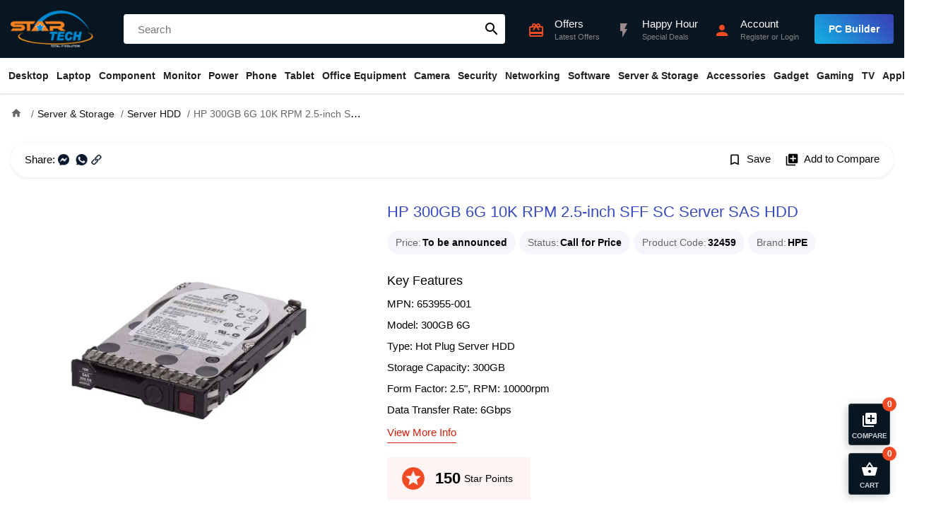

--- FILE ---
content_type: text/html; charset=utf-8
request_url: https://www.startech.com.bd/hp-300gb-6g-10k-rpm-2-5-inch-sas-hdd
body_size: 26073
content:
<!DOCTYPE html>
<html dir="ltr" lang="en">
<head>
    <meta charset="UTF-8" />
    <meta name="viewport" content="width=device-width, initial-scale=1">
    <title>HP 300GB 6G 10K RPM SAS HDD Price in Bangladesh | Star Tech</title>
    <base href="https://www.startech.com.bd/" />
    <meta name="description" content="Buy HP 300GB 6G 10K RPM SAS HDD at best price in Bangladesh. Latest HP 300GB 6G 10K RPM SAS HDD available at Star Tech. Order online for delivery in BD." />    <meta name="keywords" content= "HP 300GB 6G 10K RPM 2.5-inch SFF SC Server SAS HDD" />    <meta http-equiv="X-UA-Compatible" content="IE=edge">
    <link href="https://www.startech.com.bd/image/catalog/logo.png" rel="icon" />            <meta property="fb:app_id" content="1973296469592243" />
        <meta property="og:title" content="HP 300GB 6G 10K RPM 2.5-inch SFF SC Server SAS HDD" />
        <meta property="og:type" content="product" />
        <meta property="og:url" content="https://www.startech.com.bd/hp-300gb-6g-10k-rpm-2-5-inch-sas-hdd" />
        <meta property="og:description" content="Buy HP 300GB 6G 10K RPM SAS HDD at best price in Bangladesh. Latest HP 300GB 6G 10K RPM SAS HDD available at Star Tech. Order online for delivery in BD." />
        <meta property="og:site_name" content="Star Tech Ltd " />
        <meta property="og:image" content="https://www.startech.com.bd/image/cache/catalog/server-accessories/hdd/hp-/300gb-6g/300gb-6g-01-500x500.webp" />
        <meta property="product:brand" content="HPE" />
        <meta property="product:availability" content="Call for Price" />
        <meta property="product:condition" content="new" />
        <meta property="product:price:amount" content="15500.0000" />
        <meta property="product:price:currency" content="BDT" />
        <meta property="product:retailer_item_id" content="32459" />
        <link rel="preload" href="catalog/view/theme/starship/fonts/MaterialIcons-Regular.woff2" as="font" crossorigin>
    <link href="catalog/view/theme/starship/style/product.min.21.css" type="text/css" rel="stylesheet" media="screen" />        <script type="text/javascript">var app={mgs_type: "popup", enablePopup: 1, popupDuration: 6, onReady:function(d,a,e,f,t){a=Array.isArray(a)?a:[a];t=t||2E3;for(var g=!0,b=d,c=0;c<a.length;c++){var h=a[c];if("undefined"==typeof b[h]){g=!1;break}b=b[h]}g?e():f&&setTimeout(function(){app.onReady(d,a,e,--f)},t)}};</script>
    <script async src="catalog/view/theme/starship/javascript/site.min.58.js" type="text/javascript"></script>
    <script async src="catalog/view/javascript/prod/product.min.19.js?v=1" type="text/javascript"></script>    <!-- Google tag (gtag.js) -->
<script async src="https://www.googletagmanager.com/gtag/js?id=G-2BV6E3DJTL"></script>
<script>
  window.dataLayer = window.dataLayer || [];
  function gtag(){dataLayer.push(arguments);}
  gtag('js', new Date());

  gtag('config', 'G-2BV6E3DJTL');
</script>


<script>
  !function(f,b,e,v,n,t,s)
  { if(f.fbq)return;n=f.fbq=function(){n.callMethod?
  n.callMethod.apply(n,arguments):n.queue.push(arguments)};
  if(!f._fbq)f._fbq=n;n.push=n;n.loaded=!0;n.version='2.0';
  n.queue=[];t=b.createElement(e);t.async=!0;
  t.src=v;s=b.getElementsByTagName(e)[0];
  s.parentNode.insertBefore(t,s)}(window, document,'script',
  'https://connect.facebook.net/en_US/fbevents.js');
  fbq('init', '378818912571012');
  fbq('track', 'PageView');
</script></head>
<body class="product-product-32459">
<header id="header">
    <div class="top">
        <div class="container">
            <div class="ht-item logo">
                <div class="mbl-nav-top h-desk">
                    <div id="nav-toggler">
                        <span></span>
                        <span></span>
                        <span></span>
                    </div>
                </div>
                <a class="brand" href="https://www.startech.com.bd/"><img src="https://www.startech.com.bd/image/catalog/logo.png" title="Star Tech Ltd " width="144" height="164" alt="Star Tech Ltd "></a>
                <div class="mbl-right h-desk">
                     <div class="ac search-toggler"><i class="material-icons">search</i></div>                     <div class="ac mc-toggler"><i class="material-icons">shopping_basket</i><span class="counter" data-count="0">0</span></div>
                </div>
            </div>
                        <div class="ht-item search"  id="search">
                <input type="text" name="search" placeholder="Search"  autocomplete="off" />
                <button class="material-icons">search</button>
            </div>
                        <div class="ht-item q-actions">
                <a href="https://www.startech.com.bd/information/offer" class="ac h-offer-icon">
                    <div class="ic"><i class="material-icons">card_giftcard</i></div>
                    <div class="ac-content">
                        <h5>Offers</h5>
                        <p>Latest Offers</p>
                    </div>
                </a>
                <a href="https://www.startech.com.bd/happy-hour" class="ac h-offer-icon">
                    <div class="ic"><i class="material-icons blink">flash_on</i></div>
                    <div class="ac-content">
                        <h5>Happy Hour</h5>
                        <p>Special Deals</p>
                    </div>
                </a>
                <a href="https://www.startech.com.bd/tool/pc_builder" class="ac h-desk build-pc">
                    <div class="ic"><i class="material-icons">important_devices</i></div>
                    <div class="ac-content">
                        <h5 class="text">PC Builder</h5>
                    </div>
                </a>
                <div class="ac cmpr-toggler h-desk">
                    <div class="ic"><i class="material-icons">library_add</i></div>
                    <div class="ac-content">
                        <h5 class="text">Compare (0)</h5>
                    </div>
                </div>
                <div class="ac">
                                        <a class="ic" href="https://www.startech.com.bd/account/login"><i class="material-icons">person</i></a>
                    <div class="ac-content">
                        <a href="https://www.startech.com.bd/account/login"><h5>Account</h5></a>
                        <p><a href="https://www.startech.com.bd/account/register">Register</a> or <a href="https://www.startech.com.bd/account/login">Login</a></span></p>
                    </div>                </div>
                <div class="ac build-pc m-hide">
                    <a class="btn" href="https://www.startech.com.bd/tool/pc_builder">PC Builder</a>
                </div>
            </div>
        </div>
    </div>
    <nav class="navbar" id="main-nav">
    <div class="container">
        <ul class="navbar-nav">
                        <li class="nav-item has-child">
                <a class="nav-link" href="https://www.startech.com.bd/desktops">Desktop</a>
                <ul class="drop-down drop-menu-1">
                                        <li class="nav-item">
                        <a class="nav-link" href="https://www.startech.com.bd/special-pc">Desktop Offer</a></li>
                                        <li class="nav-item has-child">
                        <a class="nav-link" href="https://www.startech.com.bd/desktops/star-pc">Star PC</a>
                        <ul class="drop-down drop-menu-2">
                                                        <li class="nav-item">
                                <a class="nav-link" href="https://www.startech.com.bd/intel-pc">Intel PC</a>
                            </li>
                                                        <li class="nav-item">
                                <a class="nav-link" href="https://www.startech.com.bd/ryzen-pc">Ryzen PC</a>
                            </li>
                                                    </ul>
                    </li>
                                        <li class="nav-item has-child">
                        <a class="nav-link" href="https://www.startech.com.bd/desktops/gaming-pc">Gaming PC</a>
                        <ul class="drop-down drop-menu-2">
                                                        <li class="nav-item">
                                <a class="nav-link" href="https://www.startech.com.bd/desktops/gaming-pc/intel-gaming-pc">Intel PC</a>
                            </li>
                                                        <li class="nav-item">
                                <a class="nav-link" href="https://www.startech.com.bd/desktops/gaming-pc/amd-gaming-pc">RYZEN PC</a>
                            </li>
                                                    </ul>
                    </li>
                                        <li class="nav-item has-child">
                        <a class="nav-link" href="https://www.startech.com.bd/desktops/brand-pc">Brand PC</a>
                        <ul class="drop-down drop-menu-2">
                                                        <li class="nav-item">
                                <a class="nav-link" href="https://www.startech.com.bd/desktops/brand-pc/acer-desktop">Acer</a>
                            </li>
                                                        <li class="nav-item">
                                <a class="nav-link" href="https://www.startech.com.bd/desktops/brand-pc/asus-desktop">ASUS</a>
                            </li>
                                                        <li class="nav-item">
                                <a class="nav-link" href="https://www.startech.com.bd/desktops/brand-pc/dell-desktop">Dell</a>
                            </li>
                                                        <li class="nav-item">
                                <a class="nav-link" href="https://www.startech.com.bd/desktops/brand-pc/hp-desktop">HP</a>
                            </li>
                                                        <li class="nav-item">
                                <a class="nav-link" href="https://www.startech.com.bd/desktops/brand-pc/lenovo-desktop">Lenovo</a>
                            </li>
                                                        <li class="nav-item">
                                <a class="nav-link" href="https://www.startech.com.bd/msi-brand-pc">MSI</a>
                            </li>
                                                    </ul>
                    </li>
                                        <li class="nav-item has-child">
                        <a class="nav-link" href="https://www.startech.com.bd/desktops/all-in-one-pc">All-in-One PC</a>
                        <ul class="drop-down drop-menu-2">
                                                        <li class="nav-item">
                                <a class="nav-link" href="https://www.startech.com.bd/dell-all-in-one-pc">Dell</a>
                            </li>
                                                        <li class="nav-item">
                                <a class="nav-link" href="https://www.startech.com.bd/hp-all-in-one-pc">HP</a>
                            </li>
                                                        <li class="nav-item">
                                <a class="nav-link" href="https://www.startech.com.bd/asus-all-in-one-pc">ASUS</a>
                            </li>
                                                        <li class="nav-item">
                                <a class="nav-link" href="https://www.startech.com.bd/lenovo-all-in-one-pc">LENOVO</a>
                            </li>
                                                        <li class="nav-item">
                                <a class="nav-link" href="https://www.startech.com.bd/teclast-all-in-one-pc">Teclast</a>
                            </li>
                                                        <li class="nav-item">
                                <a class="nav-link" href="https://www.startech.com.bd/aoc-all-in-one-pc">AOC</a>
                            </li>
                                                        <li class="nav-item">
                                <a class="nav-link" href="https://www.startech.com.bd/dhp-all-in-one-pc">dHP</a>
                            </li>
                                                    </ul>
                    </li>
                                        <li class="nav-item has-child">
                        <a class="nav-link" href="https://www.startech.com.bd/desktops/portable-mini-pc">Portable Mini PC</a>
                        <ul class="drop-down drop-menu-2">
                                                        <li class="nav-item">
                                <a class="nav-link" href="https://www.startech.com.bd/asus-mini-pc"> Asus</a>
                            </li>
                                                    </ul>
                    </li>
                                        <li class="nav-item">
                        <a class="nav-link" href="https://www.startech.com.bd/apple-mac-mini">Apple Mac Mini</a></li>
                                        <li class="nav-item">
                        <a class="nav-link" href="https://www.startech.com.bd/apple-imac">Apple iMac</a></li>
                                        <li class="nav-item">
                        <a class="nav-link" href="https://www.startech.com.bd/apple-mac-studio">Apple Mac Studio</a></li>
                                        <li class="nav-item">
                        <a class="nav-link" href="https://www.startech.com.bd/apple-mac-pro">Apple Mac Pro</a></li>
                                        <li>
                        <a href="https://www.startech.com.bd/desktops" class="see-all">Show All Desktop</a>
                    </li>
                </ul>
            </li>
                        <li class="nav-item has-child">
                <a class="nav-link" href="https://www.startech.com.bd/laptop-notebook">Laptop</a>
                <ul class="drop-down drop-menu-1">
                                        <li class="nav-item has-child">
                        <a class="nav-link" href="https://www.startech.com.bd/laptop-notebook/laptop">All Laptop</a>
                        <ul class="drop-down drop-menu-2">
                                                        <li class="nav-item">
                                <a class="nav-link" href="https://www.startech.com.bd/lenovo-laptop">Lenovo</a>
                            </li>
                                                        <li class="nav-item">
                                <a class="nav-link" href="https://www.startech.com.bd/hp-laptop"> HP</a>
                            </li>
                                                        <li class="nav-item">
                                <a class="nav-link" href="https://www.startech.com.bd/asus-laptop"> Asus</a>
                            </li>
                                                        <li class="nav-item">
                                <a class="nav-link" href="https://www.startech.com.bd/msi-laptop">MSI</a>
                            </li>
                                                        <li class="nav-item">
                                <a class="nav-link" href="https://www.startech.com.bd/tecno-laptop">Tecno</a>
                            </li>
                                                        <li class="nav-item">
                                <a class="nav-link" href="https://www.startech.com.bd/apple-macbook">MacBook</a>
                            </li>
                                                        <li class="nav-item">
                                <a class="nav-link" href="https://www.startech.com.bd/gigabyte-laptop">Gigabyte</a>
                            </li>
                                                        <li class="nav-item">
                                <a class="nav-link" href="https://www.startech.com.bd/acer-laptop">Acer</a>
                            </li>
                                                        <li class="nav-item">
                                <a class="nav-link" href="https://www.startech.com.bd/dell-laptop">Dell</a>
                            </li>
                                                        <li class="nav-item">
                                <a class="nav-link" href="https://www.startech.com.bd/smart-laptop">Smart</a>
                            </li>
                                                        <li class="nav-item">
                                <a class="nav-link" href="https://www.startech.com.bd/chuwi-laptop">Chuwi</a>
                            </li>
                                                        <li class="nav-item">
                                <a class="nav-link" href="https://www.startech.com.bd/microsoft-surface-laptop">Microsoft</a>
                            </li>
                                                        <li class="nav-item">
                                <a class="nav-link" href="https://www.startech.com.bd/walton-laptop">Walton</a>
                            </li>
                                                    </ul>
                    </li>
                                        <li class="nav-item has-child">
                        <a class="nav-link" href="https://www.startech.com.bd/laptop-notebook/Gaming-Laptop">Gaming Laptop</a>
                        <ul class="drop-down drop-menu-2">
                                                        <li class="nav-item">
                                <a class="nav-link" href="https://www.startech.com.bd/hp-gaming-laptop">HP</a>
                            </li>
                                                        <li class="nav-item">
                                <a class="nav-link" href="https://www.startech.com.bd/asus-gaming-laptop">Asus </a>
                            </li>
                                                        <li class="nav-item">
                                <a class="nav-link" href="https://www.startech.com.bd/msi-gaming-laptop">MSI </a>
                            </li>
                                                        <li class="nav-item">
                                <a class="nav-link" href="https://www.startech.com.bd/acer-gaming-laptop">Acer</a>
                            </li>
                                                        <li class="nav-item">
                                <a class="nav-link" href="https://www.startech.com.bd/lenovo-gaming-laptop">Lenovo</a>
                            </li>
                                                        <li class="nav-item">
                                <a class="nav-link" href="https://www.startech.com.bd/gigabyte-gaming-laptop">Gigabyte</a>
                            </li>
                                                    </ul>
                    </li>
                                        <li class="nav-item has-child">
                        <a class="nav-link" href="https://www.startech.com.bd/laptop-notebook/ultrabook">Premium Ultrabook</a>
                        <ul class="drop-down drop-menu-2">
                                                        <li class="nav-item">
                                <a class="nav-link" href="https://www.startech.com.bd/hp-premium-ultrabook">HP </a>
                            </li>
                                                        <li class="nav-item">
                                <a class="nav-link" href="https://www.startech.com.bd/acer-premium-ultrabook">Acer</a>
                            </li>
                                                        <li class="nav-item">
                                <a class="nav-link" href="https://www.startech.com.bd/lenovo-premium-ultrabook">Lenovo</a>
                            </li>
                                                        <li class="nav-item">
                                <a class="nav-link" href="https://www.startech.com.bd/asus-premium-ultrabook">Asus </a>
                            </li>
                                                        <li class="nav-item">
                                <a class="nav-link" href="https://www.startech.com.bd/dell-premium-ultrabook">Dell</a>
                            </li>
                                                        <li class="nav-item">
                                <a class="nav-link" href="https://www.startech.com.bd/microsoft-premium-ultrabook">Microsoft</a>
                            </li>
                                                        <li class="nav-item">
                                <a class="nav-link" href="https://www.startech.com.bd/msi-premium-ultrabook">MSI </a>
                            </li>
                                                    </ul>
                    </li>
                                        <li class="nav-item has-child">
                        <a class="nav-link" href="https://www.startech.com.bd/laptop-bag-backpack">Laptop Bag</a>
                        <ul class="drop-down drop-menu-2">
                                                        <li class="nav-item">
                                <a class="nav-link" href="https://www.startech.com.bd/asus-laptop-bag-backpack"> Asus</a>
                            </li>
                                                        <li class="nav-item">
                                <a class="nav-link" href="https://www.startech.com.bd/dell-laptop-bag-backpack">Dell</a>
                            </li>
                                                        <li class="nav-item">
                                <a class="nav-link" href="https://www.startech.com.bd/fantech-laptop-bag-backpack">Fantech</a>
                            </li>
                                                        <li class="nav-item">
                                <a class="nav-link" href="https://www.startech.com.bd/lenovo-laptop-bag-backpack">Lenovo</a>
                            </li>
                                                        <li class="nav-item">
                                <a class="nav-link" href="https://www.startech.com.bd/maxgreen-laptop-bag">MaxGreen</a>
                            </li>
                                                        <li class="nav-item">
                                <a class="nav-link" href="https://www.startech.com.bd/bwoo-laptop-bag">BWOO</a>
                            </li>
                                                        <li class="nav-item">
                                <a class="nav-link" href="https://www.startech.com.bd/targus-laptop-bag-backpack">Targus</a>
                            </li>
                                                        <li class="nav-item">
                                <a class="nav-link" href="https://www.startech.com.bd/tucano-bag-backpack">Tucano</a>
                            </li>
                                                        <li class="nav-item">
                                <a class="nav-link" href="https://www.startech.com.bd/ugreen-laptop-bag">UGREEN</a>
                            </li>
                                                        <li class="nav-item">
                                <a class="nav-link" href="https://www.startech.com.bd/wiwu-laptop-bag-backpack">WiWU</a>
                            </li>
                                                        <li class="nav-item">
                                <a class="nav-link" href="https://www.startech.com.bd/xiaomi-laptop-bag-backpack">Xiaomi</a>
                            </li>
                                                        <li class="nav-item">
                                <a class="nav-link" href="https://www.startech.com.bd/arctic-hunter-laptop-bag-backpack">Arctic Hunter</a>
                            </li>
                                                        <li class="nav-item">
                                <a class="nav-link" href="https://www.startech.com.bd/honor-laptop-bag">Honor</a>
                            </li>
                                                    </ul>
                    </li>
                                        <li class="nav-item has-child">
                        <a class="nav-link" href="https://www.startech.com.bd/laptop-notebook/laptop-accessories">Laptop Accessories</a>
                        <ul class="drop-down drop-menu-2">
                                                        <li class="nav-item">
                                <a class="nav-link" href="https://www.startech.com.bd/laptop-cooler">Laptop Cooler</a>
                            </li>
                                                        <li class="nav-item">
                                <a class="nav-link" href="https://www.startech.com.bd/laptop-desk">Laptop Desk</a>
                            </li>
                                                        <li class="nav-item">
                                <a class="nav-link" href="https://www.startech.com.bd/laptop-stand">Laptop Stand</a>
                            </li>
                                                        <li class="nav-item">
                                <a class="nav-link" href="https://www.startech.com.bd/laptop-battery">Laptop Battery</a>
                            </li>
                                                        <li class="nav-item">
                                <a class="nav-link" href="https://www.startech.com.bd/laptop-adapter">Laptop Charger / Adapter</a>
                            </li>
                                                        <li class="nav-item">
                                <a class="nav-link" href="https://www.startech.com.bd/laptop-notebook/laptop-accessories/laptop-display">Display</a>
                            </li>
                                                        <li class="nav-item">
                                <a class="nav-link" href="https://www.startech.com.bd/laptop-notebook/laptop-accessories/laptop-keyboard">Laptop Keyboard</a>
                            </li>
                                                        <li class="nav-item">
                                <a class="nav-link" href="https://www.startech.com.bd/laptop-hdd-caddy">Caddy</a>
                            </li>
                                                    </ul>
                    </li>
                                        <li>
                        <a href="https://www.startech.com.bd/laptop-notebook" class="see-all">Show All Laptop</a>
                    </li>
                </ul>
            </li>
                        <li class="nav-item has-child">
                <a class="nav-link" href="https://www.startech.com.bd/component">Component</a>
                <ul class="drop-down drop-menu-1">
                                        <li class="nav-item has-child">
                        <a class="nav-link" href="https://www.startech.com.bd/component/processor">Processor</a>
                        <ul class="drop-down drop-menu-2">
                                                        <li class="nav-item">
                                <a class="nav-link" href="https://www.startech.com.bd/component/processor/amd-processor">AMD</a>
                            </li>
                                                        <li class="nav-item">
                                <a class="nav-link" href="https://www.startech.com.bd/component/processor/intel-processor">Intel</a>
                            </li>
                                                    </ul>
                    </li>
                                        <li class="nav-item has-child multi-col">
                        <a class="nav-link" href="https://www.startech.com.bd/component/CPU-Cooler">CPU Cooler</a>
                        <div class="drop-down drop-menu-2">
                                                        <ul>
                                                                <li>
                                    <a href="https://www.startech.com.bd/msi-cpu-cooler">MSI</a>
                                </li>
                                                                <li>
                                    <a href="https://www.startech.com.bd/antec-cpu-cooler">Antec</a>
                                </li>
                                                                <li>
                                    <a href="https://www.startech.com.bd/gamdias-cpu-cooler">Gamdias</a>
                                </li>
                                                                <li>
                                    <a href="https://www.startech.com.bd/arctic-cpu-cooler">ARCTIC</a>
                                </li>
                                                                <li>
                                    <a href="https://www.startech.com.bd/corsair-cpu-cooler">Corsair</a>
                                </li>
                                                                <li>
                                    <a href="https://www.startech.com.bd/deepcool-cpu-cooler">DeepCool</a>
                                </li>
                                                                <li>
                                    <a href="https://www.startech.com.bd/asus-cpu-cooler">Asus</a>
                                </li>
                                                                <li>
                                    <a href="https://www.startech.com.bd/1stplayer-cpu-cooler">1STPLAYER</a>
                                </li>
                                                                <li>
                                    <a href="https://www.startech.com.bd/nzxt-cpu-cooler">NZXT</a>
                                </li>
                                                                <li>
                                    <a href="https://www.startech.com.bd/thermalright-cpu-cooler">Thermalright</a>
                                </li>
                                                            </ul>
                                                        <ul>
                                                                <li>
                                    <a href="https://www.startech.com.bd/thermaltake-cpu-cooler">Thermaltake</a>
                                </li>
                                                                <li>
                                    <a href="https://www.startech.com.bd/cooler-master-cpu-cooler">Cooler Master</a>
                                </li>
                                                                <li>
                                    <a href="https://www.startech.com.bd/cougar-cpu-cooler">Cougar</a>
                                </li>
                                                                <li>
                                    <a href="https://www.startech.com.bd/gigabyte-cpu-cooler">Gigabyte</a>
                                </li>
                                                                <li>
                                    <a href="https://www.startech.com.bd/xigmatek-cpu-cooler">Xigmatek</a>
                                </li>
                                                                <li>
                                    <a href="https://www.startech.com.bd/huntkey-cpu-cooler">Huntkey</a>
                                </li>
                                                                <li>
                                    <a href="https://www.startech.com.bd/xtreme-cpu-cooler">Xtreme </a>
                                </li>
                                                                <li>
                                    <a href="https://www.startech.com.bd/uphere-cpu-cooler">upHere</a>
                                </li>
                                                                <li>
                                    <a href="https://www.startech.com.bd/yeston-cpu-cooler">Yeston</a>
                                </li>
                                                                <li>
                                    <a href="https://www.startech.com.bd/ocypus-cpu-cooler">Ocypus</a>
                                </li>
                                                            </ul>
                                                    </div>
                    </li>
                                        <li class="nav-item has-child">
                        <a class="nav-link" href="https://www.startech.com.bd/water-or-liquid-cooling">Water / Liquid Cooling</a>
                        <ul class="drop-down drop-menu-2">
                                                        <li class="nav-item">
                                <a class="nav-link" href="https://www.startech.com.bd/ekwb-water-or-liquid-cooling">EKWB</a>
                            </li>
                                                    </ul>
                    </li>
                                        <li class="nav-item has-child">
                        <a class="nav-link" href="https://www.startech.com.bd/component/motherboard">Motherboard</a>
                        <ul class="drop-down drop-menu-2">
                                                        <li class="nav-item">
                                <a class="nav-link" href="https://www.startech.com.bd/component/motherboard/msi-motherboard">MSI (Intel)</a>
                            </li>
                                                        <li class="nav-item">
                                <a class="nav-link" href="https://www.startech.com.bd/component/motherboard/msi-ryzen-motherboard">MSI (AMD)</a>
                            </li>
                                                        <li class="nav-item">
                                <a class="nav-link" href="https://www.startech.com.bd/component/motherboard/asrock-intel-motherboard">ASRock (Intel)</a>
                            </li>
                                                        <li class="nav-item">
                                <a class="nav-link" href="https://www.startech.com.bd/component/motherboard/asrock-motherboard">ASRock (AMD)</a>
                            </li>
                                                        <li class="nav-item">
                                <a class="nav-link" href="https://www.startech.com.bd/component/motherboard/asus-motherboard">ASUS (Intel)</a>
                            </li>
                                                        <li class="nav-item">
                                <a class="nav-link" href="https://www.startech.com.bd/component/motherboard/asus-amd-motherboard">ASUS (AMD)</a>
                            </li>
                                                        <li class="nav-item">
                                <a class="nav-link" href="https://www.startech.com.bd/component/motherboard/gigabyte-motherboard">GIGABYTE (Intel)</a>
                            </li>
                                                        <li class="nav-item">
                                <a class="nav-link" href="https://www.startech.com.bd/component/motherboard/gigabyte-amd-motherboard">GIGABYTE (AMD)</a>
                            </li>
                                                        <li class="nav-item">
                                <a class="nav-link" href="https://www.startech.com.bd/colorful-intel-motherboard">Colorful (Intel)</a>
                            </li>
                                                        <li class="nav-item">
                                <a class="nav-link" href="https://www.startech.com.bd/colorful-amd-motherboard">Colorful (AMD)</a>
                            </li>
                                                    </ul>
                    </li>
                                        <li class="nav-item has-child">
                        <a class="nav-link" href="https://www.startech.com.bd/component/graphics-card">Graphics Card</a>
                        <ul class="drop-down drop-menu-2">
                                                        <li class="nav-item">
                                <a class="nav-link" href="https://www.startech.com.bd/colorful-graphics-card">Colorful</a>
                            </li>
                                                        <li class="nav-item">
                                <a class="nav-link" href="https://www.startech.com.bd/inno3d-graphics-card">INNO3D</a>
                            </li>
                                                        <li class="nav-item">
                                <a class="nav-link" href="https://www.startech.com.bd/component/graphics-card/asus-graphics-card">ASUS</a>
                            </li>
                                                        <li class="nav-item">
                                <a class="nav-link" href="https://www.startech.com.bd/component/graphics-card/gigabyte-graphics-card">GIGABYTE</a>
                            </li>
                                                        <li class="nav-item">
                                <a class="nav-link" href="https://www.startech.com.bd/zotac-graphics-card">ZOTAC</a>
                            </li>
                                                        <li class="nav-item">
                                <a class="nav-link" href="https://www.startech.com.bd/component/graphics-card/msi-graphics-card">MSI</a>
                            </li>
                                                        <li class="nav-item">
                                <a class="nav-link" href="https://www.startech.com.bd/component/graphics-card/sapphire-graphics-card">Sapphire</a>
                            </li>
                                                        <li class="nav-item">
                                <a class="nav-link" href="https://www.startech.com.bd/gunnir-graphics-card">GUNNIR</a>
                            </li>
                                                        <li class="nav-item">
                                <a class="nav-link" href="https://www.startech.com.bd/peladn-graphics-card">PELADN</a>
                            </li>
                                                        <li class="nav-item">
                                <a class="nav-link" href="https://www.startech.com.bd/ocpc-graphics-card">OCPC</a>
                            </li>
                                                        <li class="nav-item">
                                <a class="nav-link" href="https://www.startech.com.bd/powercolor-graphics-card">PowerColor</a>
                            </li>
                                                        <li class="nav-item">
                                <a class="nav-link" href="https://www.startech.com.bd/pny-graphics-card">PNY</a>
                            </li>
                                                        <li class="nav-item">
                                <a class="nav-link" href="https://www.startech.com.bd/manli-graphics-card">Manli</a>
                            </li>
                                                    </ul>
                    </li>
                                        <li class="nav-item has-child">
                        <a class="nav-link" href="https://www.startech.com.bd/component/ram">RAM (Desktop)</a>
                        <ul class="drop-down drop-menu-2">
                                                        <li class="nav-item">
                                <a class="nav-link" href="https://www.startech.com.bd/component/ram/team-ram">TEAM</a>
                            </li>
                                                        <li class="nav-item">
                                <a class="nav-link" href="https://www.startech.com.bd/colorful-ram">Colorful</a>
                            </li>
                                                        <li class="nav-item">
                                <a class="nav-link" href="https://www.startech.com.bd/component/ram/corsair-ram">Corsair</a>
                            </li>
                                                        <li class="nav-item">
                                <a class="nav-link" href="https://www.startech.com.bd/component/ram/kingston-ram">Kingston</a>
                            </li>
                                                        <li class="nav-item">
                                <a class="nav-link" href="https://www.startech.com.bd/component/ram/gigabyte-ram">Gigabyte</a>
                            </li>
                                                        <li class="nav-item">
                                <a class="nav-link" href="https://www.startech.com.bd/pny-desktop-ram">PNY</a>
                            </li>
                                                        <li class="nav-item">
                                <a class="nav-link" href="https://www.startech.com.bd/component/ram/g-skill-ram">G.Skill</a>
                            </li>
                                                        <li class="nav-item">
                                <a class="nav-link" href="https://www.startech.com.bd/twinmos-ram">TwinMOS</a>
                            </li>
                                                        <li class="nav-item">
                                <a class="nav-link" href="https://www.startech.com.bd/patriot-ram">Patriot</a>
                            </li>
                                                        <li class="nav-item">
                                <a class="nav-link" href="https://www.startech.com.bd/aitc-desktop-ram">AITC</a>
                            </li>
                                                        <li class="nav-item">
                                <a class="nav-link" href="https://www.startech.com.bd/lexar-ram">Lexar</a>
                            </li>
                                                        <li class="nav-item">
                                <a class="nav-link" href="https://www.startech.com.bd/netac-desktop-ram">Netac</a>
                            </li>
                                                        <li class="nav-item">
                                <a class="nav-link" href="https://www.startech.com.bd/ocpc-ram">OCPC</a>
                            </li>
                                                        <li class="nav-item">
                                <a class="nav-link" href="https://www.startech.com.bd/oscoo-ram">OSCOO</a>
                            </li>
                                                        <li class="nav-item">
                                <a class="nav-link" href="https://www.startech.com.bd/alimoto-ram">Alimoto</a>
                            </li>
                                                    </ul>
                    </li>
                                        <li class="nav-item has-child">
                        <a class="nav-link" href="https://www.startech.com.bd/component/laptop-ram">RAM (Laptop)</a>
                        <ul class="drop-down drop-menu-2">
                                                        <li class="nav-item">
                                <a class="nav-link" href="https://www.startech.com.bd/team-laptop-ram">TEAM</a>
                            </li>
                                                        <li class="nav-item">
                                <a class="nav-link" href="https://www.startech.com.bd/colorful-laptop-ram">Colorful</a>
                            </li>
                                                        <li class="nav-item">
                                <a class="nav-link" href="https://www.startech.com.bd/component/laptop-ram/adata-laptop-ram">Adata</a>
                            </li>
                                                        <li class="nav-item">
                                <a class="nav-link" href="https://www.startech.com.bd/transcend-laptop-ram">Transcend</a>
                            </li>
                                                        <li class="nav-item">
                                <a class="nav-link" href="https://www.startech.com.bd/g-skill-laptop-ram">G.Skill</a>
                            </li>
                                                        <li class="nav-item">
                                <a class="nav-link" href="https://www.startech.com.bd/component/laptop-ram/kingston-laptop-ram">Kingston</a>
                            </li>
                                                        <li class="nav-item">
                                <a class="nav-link" href="https://www.startech.com.bd/lexar-laptop-ram">Lexar</a>
                            </li>
                                                        <li class="nav-item">
                                <a class="nav-link" href="https://www.startech.com.bd/corsair-laptop-ram">Corsair</a>
                            </li>
                                                        <li class="nav-item">
                                <a class="nav-link" href="https://www.startech.com.bd/pny-laptop-ram">PNY</a>
                            </li>
                                                        <li class="nav-item">
                                <a class="nav-link" href="https://www.startech.com.bd/twinmos-laptop-ram">TwinMOS</a>
                            </li>
                                                        <li class="nav-item">
                                <a class="nav-link" href="https://www.startech.com.bd/ocpc-laptop-ram">OCPC </a>
                            </li>
                                                        <li class="nav-item">
                                <a class="nav-link" href="https://www.startech.com.bd/netac-laptop-ram">Netac</a>
                            </li>
                                                        <li class="nav-item">
                                <a class="nav-link" href="https://www.startech.com.bd/alimoto-laptop-ram">Alimoto</a>
                            </li>
                                                    </ul>
                    </li>
                                        <li class="nav-item has-child multi-col">
                        <a class="nav-link" href="https://www.startech.com.bd/component/power-supply">Power Supply</a>
                        <div class="drop-down drop-menu-2">
                                                        <ul>
                                                                <li>
                                    <a href="https://www.startech.com.bd/msi-power-supply">MSI</a>
                                </li>
                                                                <li>
                                    <a href="https://www.startech.com.bd/antec-power-supply">Antec</a>
                                </li>
                                                                <li>
                                    <a href="https://www.startech.com.bd/component/power-supply/gamdias-power-supply">Gamdias</a>
                                </li>
                                                                <li>
                                    <a href="https://www.startech.com.bd/1stplayer-power-supply">1STPLAYER </a>
                                </li>
                                                                <li>
                                    <a href="https://www.startech.com.bd/corsair-power-supply">Corsair</a>
                                </li>
                                                                <li>
                                    <a href="https://www.startech.com.bd/thermaltake-power-supply">Thermaltake</a>
                                </li>
                                                                <li>
                                    <a href="https://www.startech.com.bd/cooler-master-power-supply">Cooler Master</a>
                                </li>
                                                                <li>
                                    <a href="https://www.startech.com.bd/gigabyte-power-supply">Gigabyte</a>
                                </li>
                                                                <li>
                                    <a href="https://www.startech.com.bd/asus-power-supply">Asus</a>
                                </li>
                                                            </ul>
                                                        <ul>
                                                                <li>
                                    <a href="https://www.startech.com.bd/deepcool-power-supply">DeepCool</a>
                                </li>
                                                                <li>
                                    <a href="https://www.startech.com.bd/nzxt-power-supply">NZXT</a>
                                </li>
                                                                <li>
                                    <a href="https://www.startech.com.bd/ocypus-power-supply">Ocypus</a>
                                </li>
                                                                <li>
                                    <a href="https://www.startech.com.bd/xtreme-power-supply">Xtreme</a>
                                </li>
                                                                <li>
                                    <a href="https://www.startech.com.bd/acer-power-supply">Acer</a>
                                </li>
                                                                <li>
                                    <a href="https://www.startech.com.bd/xigmatek-power-supply">Xigmatek</a>
                                </li>
                                                                <li>
                                    <a href="https://www.startech.com.bd/cougar-power-supply">Cougar</a>
                                </li>
                                                                <li>
                                    <a href="https://www.startech.com.bd/ocpc-power-supply">OCPC</a>
                                </li>
                                                                <li>
                                    <a href="https://www.startech.com.bd/huntkey-power-supply">Huntkey</a>
                                </li>
                                                            </ul>
                                                    </div>
                    </li>
                                        <li class="nav-item has-child">
                        <a class="nav-link" href="https://www.startech.com.bd/component/hard-disk-drive">Hard Disk Drive</a>
                        <ul class="drop-down drop-menu-2">
                                                        <li class="nav-item">
                                <a class="nav-link" href="https://www.startech.com.bd/component/hard-disk-drive/toshiba-hdd">Toshiba</a>
                            </li>
                                                        <li class="nav-item">
                                <a class="nav-link" href="https://www.startech.com.bd/component/hard-disk-drive/western-digital-hdd">Western Digital</a>
                            </li>
                                                        <li class="nav-item">
                                <a class="nav-link" href="https://www.startech.com.bd/component/hard-disk-drive/seagate-hard-disk">Seagate</a>
                            </li>
                                                        <li class="nav-item">
                                <a class="nav-link" href="https://www.startech.com.bd/hikvision-hard-disk">Hikvision</a>
                            </li>
                                                    </ul>
                    </li>
                                        <li class="nav-item has-child">
                        <a class="nav-link" href="https://www.startech.com.bd/component/portable-hard-disk-drive">Portable Hard Disk Drive</a>
                        <ul class="drop-down drop-menu-2">
                                                        <li class="nav-item">
                                <a class="nav-link" href="https://www.startech.com.bd/tanscend-portable-hdd">Transcend</a>
                            </li>
                                                        <li class="nav-item">
                                <a class="nav-link" href="https://www.startech.com.bd/wd-portable-hard-disk">Western Digital</a>
                            </li>
                                                        <li class="nav-item">
                                <a class="nav-link" href="https://www.startech.com.bd/seagate-portable-hdd">Seagate</a>
                            </li>
                                                        <li class="nav-item">
                                <a class="nav-link" href="https://www.startech.com.bd/sandisk-portable-hard-disk">SanDisk</a>
                            </li>
                                                        <li class="nav-item">
                                <a class="nav-link" href="https://www.startech.com.bd/netac-portable-hdd">Netac</a>
                            </li>
                                                        <li class="nav-item">
                                <a class="nav-link" href="https://www.startech.com.bd/toshiba-portable-hard-disk">Toshiba</a>
                            </li>
                                                        <li class="nav-item">
                                <a class="nav-link" href="https://www.startech.com.bd/adata-portable-hdd">ADATA</a>
                            </li>
                                                        <li class="nav-item">
                                <a class="nav-link" href="https://www.startech.com.bd/lacie-portable-hdd">LaCie</a>
                            </li>
                                                    </ul>
                    </li>
                                        <li class="nav-item has-child multi-col">
                        <a class="nav-link" href="https://www.startech.com.bd/ssd">SSD</a>
                        <div class="drop-down drop-menu-2">
                                                        <ul>
                                                                <li>
                                    <a href="https://www.startech.com.bd/team-ssd">TEAM</a>
                                </li>
                                                                <li>
                                    <a href="https://www.startech.com.bd/colorful-ssd">Colorful</a>
                                </li>
                                                                <li>
                                    <a href="https://www.startech.com.bd/miphi-ssd">MiPhi</a>
                                </li>
                                                                <li>
                                    <a href="https://www.startech.com.bd/corsair-ssd">Corsair</a>
                                </li>
                                                                <li>
                                    <a href="https://www.startech.com.bd/kingston-ssd">Kingston</a>
                                </li>
                                                                <li>
                                    <a href="https://www.startech.com.bd/patriot-ssd">Patriot</a>
                                </li>
                                                                <li>
                                    <a href="https://www.startech.com.bd/western-digital-ssd">Western Digital</a>
                                </li>
                                                                <li>
                                    <a href="https://www.startech.com.bd/lexar-ssd">Lexar</a>
                                </li>
                                                                <li>
                                    <a href="https://www.startech.com.bd/transcend-ssd">Transcend</a>
                                </li>
                                                            </ul>
                                                        <ul>
                                                                <li>
                                    <a href="https://www.startech.com.bd/samsung-ssd">Samsung</a>
                                </li>
                                                                <li>
                                    <a href="https://www.startech.com.bd/seagate-ssd">Seagate</a>
                                </li>
                                                                <li>
                                    <a href="https://www.startech.com.bd/aitc-ssd">AITC</a>
                                </li>
                                                                <li>
                                    <a href="https://www.startech.com.bd/netac-ssd">Netac</a>
                                </li>
                                                                <li>
                                    <a href="https://www.startech.com.bd/ocpc-ssd">OCPC</a>
                                </li>
                                                                <li>
                                    <a href="https://www.startech.com.bd/hikvision-ssd">Hikvision</a>
                                </li>
                                                                <li>
                                    <a href="https://www.startech.com.bd/oscoo-ssd">OSCOO</a>
                                </li>
                                                                <li>
                                    <a href="https://www.startech.com.bd/xoc-ssd">XOC</a>
                                </li>
                                                            </ul>
                                                    </div>
                    </li>
                                        <li class="nav-item has-child">
                        <a class="nav-link" href="https://www.startech.com.bd/portable-ssd">Portable SSD</a>
                        <ul class="drop-down drop-menu-2">
                                                        <li class="nav-item">
                                <a class="nav-link" href="https://www.startech.com.bd/team-portable-ssd">TEAM</a>
                            </li>
                                                        <li class="nav-item">
                                <a class="nav-link" href="https://www.startech.com.bd/sandisk-portable-ssd">SanDisk</a>
                            </li>
                                                        <li class="nav-item">
                                <a class="nav-link" href="https://www.startech.com.bd/samsung-portable-ssd">Samsung</a>
                            </li>
                                                        <li class="nav-item">
                                <a class="nav-link" href="https://www.startech.com.bd/transcend-portable-ssd">Transcend </a>
                            </li>
                                                        <li class="nav-item">
                                <a class="nav-link" href="https://www.startech.com.bd/seagate-portable-ssd">Seagate</a>
                            </li>
                                                        <li class="nav-item">
                                <a class="nav-link" href="https://www.startech.com.bd/lexar-portable-ssd">Lexar</a>
                            </li>
                                                        <li class="nav-item">
                                <a class="nav-link" href="https://www.startech.com.bd/crucial-portable-ssd">Crucial</a>
                            </li>
                                                        <li class="nav-item">
                                <a class="nav-link" href="https://www.startech.com.bd/adata-portable-ssd">Adata</a>
                            </li>
                                                        <li class="nav-item">
                                <a class="nav-link" href="https://www.startech.com.bd/netac-portable-ssd">Netac</a>
                            </li>
                                                        <li class="nav-item">
                                <a class="nav-link" href="https://www.startech.com.bd/corsair-portable-ssd">Corsair</a>
                            </li>
                                                        <li class="nav-item">
                                <a class="nav-link" href="https://www.startech.com.bd/kingston-portable-ssd">Kingston</a>
                            </li>
                                                        <li class="nav-item">
                                <a class="nav-link" href="https://www.startech.com.bd/patriot-portable-ssd">Patriot</a>
                            </li>
                                                        <li class="nav-item">
                                <a class="nav-link" href="https://www.startech.com.bd/oscoo-portable-ssd">OSCOO</a>
                            </li>
                                                    </ul>
                    </li>
                                        <li class="nav-item has-child multi-col">
                        <a class="nav-link" href="https://www.startech.com.bd/component/casing">Casing</a>
                        <div class="drop-down drop-menu-2">
                                                        <ul>
                                                                <li>
                                    <a href="https://www.startech.com.bd/msi-casing">MSI</a>
                                </li>
                                                                <li>
                                    <a href="https://www.startech.com.bd/component/casing/Antec-Casing">Antec</a>
                                </li>
                                                                <li>
                                    <a href="https://www.startech.com.bd/component/casing/gamdias-casing">Gamdias</a>
                                </li>
                                                                <li>
                                    <a href="https://www.startech.com.bd/component/casing/maxgreen-casing">MaxGreen</a>
                                </li>
                                                                <li>
                                    <a href="https://www.startech.com.bd/corsair-case">Corsair</a>
                                </li>
                                                                <li>
                                    <a href="https://www.startech.com.bd/asus-casing">Asus</a>
                                </li>
                                                                <li>
                                    <a href="https://www.startech.com.bd/1stplayer-casing">1STPLAYER</a>
                                </li>
                                                                <li>
                                    <a href="https://www.startech.com.bd/nzxt-casing">NZXT</a>
                                </li>
                                                                <li>
                                    <a href="https://www.startech.com.bd/component/casing/gigabyte-casing">Gigabyte</a>
                                </li>
                                                                <li>
                                    <a href="https://www.startech.com.bd/xtreme-casing">Xtreme</a>
                                </li>
                                                                <li>
                                    <a href="https://www.startech.com.bd/thermaltake-casing">Thermaltake</a>
                                </li>
                                                                <li>
                                    <a href="https://www.startech.com.bd/deepcool-casing">DeepCool</a>
                                </li>
                                                                <li>
                                    <a href="https://www.startech.com.bd/xigmatek-casing">Xigmatek </a>
                                </li>
                                                            </ul>
                                                        <ul>
                                                                <li>
                                    <a href="">Lian Li</a>
                                </li>
                                                                <li>
                                    <a href="https://www.startech.com.bd/value-top-casing">Value-Top</a>
                                </li>
                                                                <li>
                                    <a href="https://www.startech.com.bd/cougar-casing">Cougar</a>
                                </li>
                                                                <li>
                                    <a href="https://www.startech.com.bd/ovo-casing">OVO</a>
                                </li>
                                                                <li>
                                    <a href="https://www.startech.com.bd/pc-power-casing">PC Power</a>
                                </li>
                                                                <li>
                                    <a href="https://www.startech.com.bd/huntkey-casing">Huntkey</a>
                                </li>
                                                                <li>
                                    <a href="https://www.startech.com.bd/monarch-casing">Monarch</a>
                                </li>
                                                                <li>
                                    <a href="https://www.startech.com.bd/acer-casing">Acer</a>
                                </li>
                                                                <li>
                                    <a href="https://www.startech.com.bd/carbono-casing">Carbono</a>
                                </li>
                                                                <li>
                                    <a href="https://www.startech.com.bd/ars-casing">ARS</a>
                                </li>
                                                                <li>
                                    <a href="https://www.startech.com.bd/maxcool-casing">Maxcool</a>
                                </li>
                                                                <li>
                                    <a href="https://www.startech.com.bd/t-wolf-casing">T-Wolf</a>
                                </li>
                                                                <li>
                                    <a href="https://www.startech.com.bd/arctic-casing">Arctic</a>
                                </li>
                                                            </ul>
                                                    </div>
                    </li>
                                        <li class="nav-item has-child multi-col">
                        <a class="nav-link" href="https://www.startech.com.bd/component/casing-cooler">Casing Cooler</a>
                        <div class="drop-down drop-menu-2">
                                                        <ul>
                                                                <li>
                                    <a href="https://www.startech.com.bd/component/casing-cooler/antec-casing-cooler">Antec</a>
                                </li>
                                                                <li>
                                    <a href="https://www.startech.com.bd/xtreme-casing-cooler">Xtreme</a>
                                </li>
                                                                <li>
                                    <a href="">Lian Li</a>
                                </li>
                                                                <li>
                                    <a href="https://www.startech.com.bd/maxgreen-casing-cooler">MaxGreen</a>
                                </li>
                                                                <li>
                                    <a href="https://www.startech.com.bd/component/casing-cooler/gamdias-casing-fan">Gamdias</a>
                                </li>
                                                                <li>
                                    <a href="https://www.startech.com.bd/1stplayer-casing-cooler">1STPLAYER</a>
                                </li>
                                                                <li>
                                    <a href="https://www.startech.com.bd/component/casing-cooler/corsair-casing-cooler">Corsair</a>
                                </li>
                                                                <li>
                                    <a href="https://www.startech.com.bd/fantech-casing-cooler">Fantech</a>
                                </li>
                                                                <li>
                                    <a href="https://www.startech.com.bd/nzxt-casing-cooler">NZXT</a>
                                </li>
                                                            </ul>
                                                        <ul>
                                                                <li>
                                    <a href="https://www.startech.com.bd/cooler-master-casing-cooler">Cooler Master</a>
                                </li>
                                                                <li>
                                    <a href="https://www.startech.com.bd/deepcool-casing-cooler">Deepcool</a>
                                </li>
                                                                <li>
                                    <a href="https://www.startech.com.bd/redragon-casing-cooler">Redragon </a>
                                </li>
                                                                <li>
                                    <a href="https://www.startech.com.bd/value-top-casing-cooler">Value-Top</a>
                                </li>
                                                                <li>
                                    <a href="https://www.startech.com.bd/orico-casing-cooler">ORICO</a>
                                </li>
                                                                <li>
                                    <a href="https://www.startech.com.bd/xigmatek-casing-cooler">Xigmatek</a>
                                </li>
                                                                <li>
                                    <a href="https://www.startech.com.bd/arctic-casing-cooler">ARCTIC</a>
                                </li>
                                                                <li>
                                    <a href="https://www.startech.com.bd/uphere-casing-cooler">upHere</a>
                                </li>
                                                            </ul>
                                                    </div>
                    </li>
                                        <li class="nav-item has-child">
                        <a class="nav-link" href="https://www.startech.com.bd/component/optical-hdd">Optical Disk Drive</a>
                        <ul class="drop-down drop-menu-2">
                                                        <li class="nav-item">
                                <a class="nav-link" href="https://www.startech.com.bd/component/optical-hdd/external-optical-hdd">External Optical Disk Drive</a>
                            </li>
                                                        <li class="nav-item">
                                <a class="nav-link" href="https://www.startech.com.bd/component/optical-hdd/internal-optical-hdd">Internal Optical Disk Drive</a>
                            </li>
                                                    </ul>
                    </li>
                                        <li class="nav-item">
                        <a class="nav-link" href="https://www.startech.com.bd/vertical-graphics-card-holder">Vertical Graphics Card Holder</a></li>
                                        <li>
                        <a href="https://www.startech.com.bd/component" class="see-all">Show All Component</a>
                    </li>
                </ul>
            </li>
                        <li class="nav-item has-child multi-col">
                <a class="nav-link" href="https://www.startech.com.bd/monitor">Monitor</a>
                <div class="drop-down drop-menu-1">
                                        <ul>
                                                <li class="nav-item">
                            <a class="nav-link" href="https://www.startech.com.bd/msi-monitor">MSI </a>
                        </li>
                                                <li class="nav-item">
                            <a class="nav-link" href="https://www.startech.com.bd/aoc-monitor">AOC</a>
                        </li>
                                                <li class="nav-item">
                            <a class="nav-link" href="https://www.startech.com.bd/hp-monitor">HP </a>
                        </li>
                                                <li class="nav-item">
                            <a class="nav-link" href="https://www.startech.com.bd/asus-monitor">Asus </a>
                        </li>
                                                <li class="nav-item">
                            <a class="nav-link" href="https://www.startech.com.bd/lenovo-monitor">Lenovo</a>
                        </li>
                                                <li class="nav-item">
                            <a class="nav-link" href="https://www.startech.com.bd/lg-monitor">LG</a>
                        </li>
                                                <li class="nav-item">
                            <a class="nav-link" href="https://www.startech.com.bd/philips-monitor">Philips</a>
                        </li>
                                                <li class="nav-item">
                            <a class="nav-link" href="https://www.startech.com.bd/dell-monitor">Dell</a>
                        </li>
                                                <li class="nav-item">
                            <a class="nav-link" href="https://www.startech.com.bd/gigabyte-monitor">Gigabyte</a>
                        </li>
                                                <li class="nav-item">
                            <a class="nav-link" href="https://www.startech.com.bd/samsung-monitor">Samsung</a>
                        </li>
                                                <li class="nav-item">
                            <a class="nav-link" href="https://www.startech.com.bd/acer-monitor">Acer</a>
                        </li>
                                                <li class="nav-item">
                            <a class="nav-link" href="https://www.startech.com.bd/viewsonic-monitor">Viewsonic</a>
                        </li>
                                                <li class="nav-item">
                            <a class="nav-link" href="https://www.startech.com.bd/benq-monitor">BenQ</a>
                        </li>
                                                <li class="nav-item">
                            <a class="nav-link" href="https://www.startech.com.bd/corsair-monitor">Corsair</a>
                        </li>
                                                <li class="nav-item">
                            <a class="nav-link" href="https://www.startech.com.bd/walton-monitor">Walton</a>
                        </li>
                                                <li class="nav-item">
                            <a class="nav-link" href="https://www.startech.com.bd/dahua-monitor">Dahua</a>
                        </li>
                                                <li class="nav-item">
                            <a class="nav-link" href="https://www.startech.com.bd/pc-power-monitor">PC Power</a>
                        </li>
                                                <li class="nav-item">
                            <a class="nav-link" href="https://www.startech.com.bd/hikvision-monitor">Hikvision</a>
                        </li>
                        
                                            </ul>
                                        <ul>
                                                <li class="nav-item">
                            <a class="nav-link" href="https://www.startech.com.bd/thuderobot-monitor">ThundeRobot</a>
                        </li>
                                                <li class="nav-item">
                            <a class="nav-link" href="https://www.startech.com.bd/titan-army-monitor">Titan Army</a>
                        </li>
                                                <li class="nav-item">
                            <a class="nav-link" href="https://www.startech.com.bd/aiwa-monitor">AIWA</a>
                        </li>
                                                <li class="nav-item">
                            <a class="nav-link" href="https://www.startech.com.bd/value-top-monitor">Value-Top</a>
                        </li>
                                                <li class="nav-item">
                            <a class="nav-link" href="https://www.startech.com.bd/xiaomi-monitor">Xiaomi</a>
                        </li>
                                                <li class="nav-item">
                            <a class="nav-link" href="https://www.startech.com.bd/gigasonic-monitor">Gigasonic</a>
                        </li>
                                                <li class="nav-item">
                            <a class="nav-link" href="https://www.startech.com.bd/alimoto-monitor">Alimoto</a>
                        </li>
                                                <li class="nav-item">
                            <a class="nav-link" href="https://www.startech.com.bd/trendsonic-monitor">TrendSonic</a>
                        </li>
                                                <li class="nav-item">
                            <a class="nav-link" href="https://www.startech.com.bd/hkc-monitor">HKC</a>
                        </li>
                                                <li class="nav-item">
                            <a class="nav-link" href="https://www.startech.com.bd/arzopa-monitor">Arzopa</a>
                        </li>
                                                <li class="nav-item">
                            <a class="nav-link" href="https://www.startech.com.bd/koorui-monitor">Koorui</a>
                        </li>
                                                <li class="nav-item">
                            <a class="nav-link" href="https://www.startech.com.bd/gaming-monitor">Gaming Monitor</a>
                        </li>
                                                <li class="nav-item">
                            <a class="nav-link" href="https://www.startech.com.bd/curved-monitor">Curved Monitor</a>
                        </li>
                                                <li class="nav-item">
                            <a class="nav-link" href="https://www.startech.com.bd/touch-screen-monitor">Touch Monitor</a>
                        </li>
                                                <li class="nav-item">
                            <a class="nav-link" href="https://www.startech.com.bd/4k-monitor">4K Monitor</a>
                        </li>
                                                <li class="nav-item">
                            <a class="nav-link" href="https://www.startech.com.bd/portable-monitor">Portable Monitor</a>
                        </li>
                                                <li class="nav-item">
                            <a class="nav-link" href="https://www.startech.com.bd/monitor-arm">Monitor Arm</a>
                        </li>
                        
                                                <li>
                            <a href="https://www.startech.com.bd/monitor" class="see-all">Show All Monitor</a>
                        </li>
                                            </ul>
                                    </div>
            </li>
                        <li class="nav-item has-child">
                <a class="nav-link" href="https://www.startech.com.bd/power">Power </a>
                <ul class="drop-down drop-menu-1">
                                        <li class="nav-item has-child">
                        <a class="nav-link" href="https://www.startech.com.bd/ups">UPS</a>
                        <ul class="drop-down drop-menu-2">
                                                        <li class="nav-item">
                                <a class="nav-link" href="https://www.startech.com.bd/maxgreen-ups">MaxGreen</a>
                            </li>
                                                        <li class="nav-item">
                                <a class="nav-link" href="https://www.startech.com.bd/santak-ups">SANTAK</a>
                            </li>
                                                        <li class="nav-item">
                                <a class="nav-link" href="https://www.startech.com.bd/digital-x-ups">Digital X</a>
                            </li>
                                                        <li class="nav-item">
                                <a class="nav-link" href="https://www.startech.com.bd/prolink-ups">Prolink</a>
                            </li>
                                                        <li class="nav-item">
                                <a class="nav-link" href="https://www.startech.com.bd/apollo-ups">Apollo</a>
                            </li>
                                                        <li class="nav-item">
                                <a class="nav-link" href="https://www.startech.com.bd/kstar-ups">KSTAR</a>
                            </li>
                                                        <li class="nav-item">
                                <a class="nav-link" href="https://www.startech.com.bd/marsriva-ups">MARSRIVA </a>
                            </li>
                                                        <li class="nav-item">
                                <a class="nav-link" href="https://www.startech.com.bd/dahua-ups">Dahua</a>
                            </li>
                                                        <li class="nav-item">
                                <a class="nav-link" href="https://www.startech.com.bd/power-pac-ups">Power Pac</a>
                            </li>
                                                        <li class="nav-item">
                                <a class="nav-link" href="https://www.startech.com.bd/vertiv-ups">Vertiv</a>
                            </li>
                                                        <li class="nav-item">
                                <a class="nav-link" href="https://www.startech.com.bd/power-guard-ups">Power Guard</a>
                            </li>
                                                        <li class="nav-item">
                                <a class="nav-link" href="https://www.startech.com.bd/pc-power-ups">PC Power</a>
                            </li>
                                                        <li class="nav-item">
                                <a class="nav-link" href="https://www.startech.com.bd/ideal-ups">Ideal</a>
                            </li>
                                                        <li class="nav-item">
                                <a class="nav-link" href="https://www.startech.com.bd/must-ups">Must</a>
                            </li>
                                                    </ul>
                    </li>
                                        <li class="nav-item has-child">
                        <a class="nav-link" href="https://www.startech.com.bd/online-ups">Online UPS</a>
                        <ul class="drop-down drop-menu-2">
                                                        <li class="nav-item">
                                <a class="nav-link" href="https://www.startech.com.bd/maxgreen-online-ups">MaxGreen</a>
                            </li>
                                                        <li class="nav-item">
                                <a class="nav-link" href="https://www.startech.com.bd/santak-online-ups">SANTAK</a>
                            </li>
                                                        <li class="nav-item">
                                <a class="nav-link" href="https://www.startech.com.bd/marsriva-online-ups">MARSRIVA </a>
                            </li>
                                                        <li class="nav-item">
                                <a class="nav-link" href="https://www.startech.com.bd/apollo-online-ups">Apollo</a>
                            </li>
                                                        <li class="nav-item">
                                <a class="nav-link" href="https://www.startech.com.bd/kstar-online-ups">KSTAR</a>
                            </li>
                                                        <li class="nav-item">
                                <a class="nav-link" href="https://www.startech.com.bd/vertiv-online-ups">Vertiv</a>
                            </li>
                                                        <li class="nav-item">
                                <a class="nav-link" href="https://www.startech.com.bd/power-pac-online-ups">Power Pac</a>
                            </li>
                                                        <li class="nav-item">
                                <a class="nav-link" href="https://www.startech.com.bd/ensmart-online-ups">EnSmart</a>
                            </li>
                                                        <li class="nav-item">
                                <a class="nav-link" href="https://www.startech.com.bd/apc-online-ups">APC</a>
                            </li>
                                                        <li class="nav-item">
                                <a class="nav-link" href="https://www.startech.com.bd/zigor-online-ups">Zigor</a>
                            </li>
                                                        <li class="nav-item">
                                <a class="nav-link" href="https://www.startech.com.bd/power-guard-online-ups">Power Guard</a>
                            </li>
                                                        <li class="nav-item">
                                <a class="nav-link" href="https://www.startech.com.bd/kehua-online-ups">Kehua</a>
                            </li>
                                                        <li class="nav-item">
                                <a class="nav-link" href="https://www.startech.com.bd/must-online-ups">Must</a>
                            </li>
                                                    </ul>
                    </li>
                                        <li class="nav-item has-child">
                        <a class="nav-link" href="https://www.startech.com.bd/mini-ups">Mini UPS</a>
                        <ul class="drop-down drop-menu-2">
                                                        <li class="nav-item">
                                <a class="nav-link" href="https://www.startech.com.bd/marsriva-mini-ups">MARSRIVA</a>
                            </li>
                                                        <li class="nav-item">
                                <a class="nav-link" href="https://www.startech.com.bd/power-guard-mini-ups">Power Guard</a>
                            </li>
                                                        <li class="nav-item">
                                <a class="nav-link" href="https://www.startech.com.bd/pc-power-mini-ups">PC Power</a>
                            </li>
                                                        <li class="nav-item">
                                <a class="nav-link" href="https://www.startech.com.bd/solitine-mini-ups">Solitine</a>
                            </li>
                                                    </ul>
                    </li>
                                        <li class="nav-item">
                        <a class="nav-link" href="https://www.startech.com.bd/portable-power-station">Portable Power Station</a></li>
                                        <li class="nav-item">
                        <a class="nav-link" href="https://www.startech.com.bd/ips">IPS</a></li>
                                        <li class="nav-item">
                        <a class="nav-link" href="https://www.startech.com.bd/ups-battery">UPS Battery</a></li>
                                        <li class="nav-item">
                        <a class="nav-link" href="https://www.startech.com.bd/stabilizer">Voltage Stabilizer</a></li>
                                        <li class="nav-item">
                        <a class="nav-link" href="https://www.startech.com.bd/inverter">Inverter</a></li>
                                        <li class="nav-item">
                        <a class="nav-link" href="https://www.startech.com.bd/solar-panel">Solar Panel</a></li>
                                        <li>
                        <a href="https://www.startech.com.bd/power" class="see-all">Show All Power </a>
                    </li>
                </ul>
            </li>
                        <li class="nav-item has-child">
                <a class="nav-link" href="https://www.startech.com.bd/mobile-phone">Phone</a>
                <ul class="drop-down drop-menu-1">
                                        <li class="nav-item">
                        <a class="nav-link" href="https://www.startech.com.bd/apple-iphone">iPhone</a></li>
                                        <li class="nav-item">
                        <a class="nav-link" href="https://www.startech.com.bd/google-pixel-phone">Google</a></li>
                                        <li class="nav-item">
                        <a class="nav-link" href="https://www.startech.com.bd/samsung-mobile-phone">Samsung</a></li>
                                        <li class="nav-item">
                        <a class="nav-link" href="https://www.startech.com.bd/xiaomi-mobile-phone">Redmi</a></li>
                                        <li class="nav-item">
                        <a class="nav-link" href="https://www.startech.com.bd/honor-mobile-phone">HONOR</a></li>
                                        <li class="nav-item">
                        <a class="nav-link" href="https://www.startech.com.bd/oneplus-mobile-phone">OnePlus</a></li>
                                        <li class="nav-item">
                        <a class="nav-link" href="https://www.startech.com.bd/oppo-mobile-phone">OPPO</a></li>
                                        <li class="nav-item">
                        <a class="nav-link" href="https://www.startech.com.bd/vivo-mobile-phone">Vivo</a></li>
                                        <li class="nav-item">
                        <a class="nav-link" href="https://www.startech.com.bd/realme-mobile-phone">Realme</a></li>
                                        <li class="nav-item">
                        <a class="nav-link" href="https://www.startech.com.bd/infinix-mobile-phone">Infinix</a></li>
                                        <li class="nav-item">
                        <a class="nav-link" href="https://www.startech.com.bd/tecno-mobile-phone">TECNO</a></li>
                                        <li class="nav-item">
                        <a class="nav-link" href="https://www.startech.com.bd/tcl-mobile-phone">TCL</a></li>
                                        <li class="nav-item">
                        <a class="nav-link" href="https://www.startech.com.bd/nokia-mobile-phone">Nokia</a></li>
                                        <li class="nav-item">
                        <a class="nav-link" href="https://www.startech.com.bd/zte-mobile-phone">ZTE</a></li>
                                        <li class="nav-item">
                        <a class="nav-link" href="https://www.startech.com.bd/benco-mobile-phone">benco</a></li>
                                        <li class="nav-item">
                        <a class="nav-link" href="https://www.startech.com.bd/symphony-mobile-phone">Symphony</a></li>
                                        <li class="nav-item">
                        <a class="nav-link" href="https://www.startech.com.bd/walton-mobile-phone">Walton</a></li>
                                        <li class="nav-item">
                        <a class="nav-link" href="https://www.startech.com.bd/xtra-mobile-phone">XTRA</a></li>
                                        <li class="nav-item">
                        <a class="nav-link" href="https://www.startech.com.bd/helio-mobile-phone">Helio</a></li>
                                        <li class="nav-item">
                        <a class="nav-link" href="https://www.startech.com.bd/htc-mobile-phone">HTC</a></li>
                                        <li class="nav-item">
                        <a class="nav-link" href="https://www.startech.com.bd/feature-phone">Feature Phone</a></li>
                                        <li class="nav-item has-child">
                        <a class="nav-link" href="https://www.startech.com.bd/mobile-phone-accessories">Mobile Accessories</a>
                        <ul class="drop-down drop-menu-2">
                                                        <li class="nav-item">
                                <a class="nav-link" href="https://www.startech.com.bd/mobile-phone-charger-adapter">Charger &amp; Adapter</a>
                            </li>
                                                        <li class="nav-item">
                                <a class="nav-link" href="https://www.startech.com.bd/mobile-phone-holder-stand">Holder &amp; Stand</a>
                            </li>
                                                        <li class="nav-item">
                                <a class="nav-link" href="https://www.startech.com.bd/mobile-phone-case">Case &amp; Cover</a>
                            </li>
                                                        <li class="nav-item">
                                <a class="nav-link" href="https://www.startech.com.bd/mobile-phone-cooler">Mobile Phone Cooler</a>
                            </li>
                                                    </ul>
                    </li>
                                        <li>
                        <a href="https://www.startech.com.bd/mobile-phone" class="see-all">Show All Phone</a>
                    </li>
                </ul>
            </li>
                        <li class="nav-item has-child">
                <a class="nav-link" href="https://www.startech.com.bd/tablet-pc">Tablet</a>
                <ul class="drop-down drop-menu-1">
                                        <li class="nav-item has-child">
                        <a class="nav-link" href="https://www.startech.com.bd/graphics-tablet">Graphics Tablet</a>
                        <ul class="drop-down drop-menu-2">
                                                        <li class="nav-item">
                                <a class="nav-link" href="https://www.startech.com.bd/xp-pen-graphics-tablet">XP-PEN</a>
                            </li>
                                                        <li class="nav-item">
                                <a class="nav-link" href="https://www.startech.com.bd/huion-graphics-tablet">Huion</a>
                            </li>
                                                        <li class="nav-item">
                                <a class="nav-link" href="https://www.startech.com.bd/wacom-graphics-tablet">Wacom</a>
                            </li>
                                                        <li class="nav-item">
                                <a class="nav-link" href="https://www.startech.com.bd/veikk-graphics-tablet">VEIKK</a>
                            </li>
                                                    </ul>
                    </li>
                                        <li class="nav-item">
                        <a class="nav-link" href="https://www.startech.com.bd/apple-ipad">iPad</a></li>
                                        <li class="nav-item">
                        <a class="nav-link" href="https://www.startech.com.bd/tablet-pc/lenovo-tablet-pc">Lenovo</a></li>
                                        <li class="nav-item">
                        <a class="nav-link" href="https://www.startech.com.bd/samsung-tablet">Samsung</a></li>
                                        <li class="nav-item">
                        <a class="nav-link" href="https://www.startech.com.bd/honor-tablet-pc">HONOR</a></li>
                                        <li class="nav-item">
                        <a class="nav-link" href="https://www.startech.com.bd/xiaomi-tablet-pc">Xiaomi </a></li>
                                        <li class="nav-item">
                        <a class="nav-link" href="https://www.startech.com.bd/huion-tablet">Huion</a></li>
                                        <li class="nav-item">
                        <a class="nav-link" href="https://www.startech.com.bd/walton-tablet-pc">Walton</a></li>
                                        <li class="nav-item">
                        <a class="nav-link" href="https://www.startech.com.bd/tablet-pc/huawei-tablet-pc">HUAWEI</a></li>
                                        <li class="nav-item">
                        <a class="nav-link" href="https://www.startech.com.bd/chuwi-tablet-pc">Chuwi</a></li>
                                        <li class="nav-item">
                        <a class="nav-link" href="https://www.startech.com.bd/amazon-tablet-pc">Amazon</a></li>
                                        <li class="nav-item">
                        <a class="nav-link" href="https://www.startech.com.bd/pixel-tablet">Google</a></li>
                                        <li class="nav-item">
                        <a class="nav-link" href="https://www.startech.com.bd/oneplus-tablet">OnePlus</a></li>
                                        <li class="nav-item">
                        <a class="nav-link" href="https://www.startech.com.bd/teclast-tablet">Teclast</a></li>
                                        <li class="nav-item">
                        <a class="nav-link" href="https://www.startech.com.bd/zte-tablet">ZTE</a></li>
                                        <li class="nav-item">
                        <a class="nav-link" href="https://www.startech.com.bd/motorola-tablet">Motorola</a></li>
                                        <li class="nav-item">
                        <a class="nav-link" href="https://www.startech.com.bd/infinix-tablet">Infinix</a></li>
                                        <li class="nav-item">
                        <a class="nav-link" href="https://www.startech.com.bd/riro-tablet">RIRO</a></li>
                                        <li class="nav-item">
                        <a class="nav-link" href="https://www.startech.com.bd/tablet-pc/stylus">Stylus</a></li>
                                        <li>
                        <a href="https://www.startech.com.bd/tablet-pc" class="see-all">Show All Tablet</a>
                    </li>
                </ul>
            </li>
                        <li class="nav-item has-child multi-col">
                <a class="nav-link" href="https://www.startech.com.bd/office-equipment">Office Equipment</a>
                <div class="drop-down drop-menu-1">
                                        <ul>
                                                <li class="nav-item has-child">
                            <a class="nav-link" href="https://www.startech.com.bd/projector">Projector</a>
                            <ul class="drop-down drop-menu-2">
                                                                <li class="nav-item">
                                    <a class="nav-link" href="https://www.startech.com.bd/optoma-projector">Optoma</a>
                                </li>
                                                                <li class="nav-item">
                                    <a class="nav-link" href="https://www.startech.com.bd/acer-projector">Acer</a>
                                </li>
                                                                <li class="nav-item">
                                    <a class="nav-link" href="https://www.startech.com.bd/benq-projector">BenQ</a>
                                </li>
                                                                <li class="nav-item">
                                    <a class="nav-link" href="https://www.startech.com.bd/epson-projector">Epson</a>
                                </li>
                                                                <li class="nav-item">
                                    <a class="nav-link" href="https://www.startech.com.bd/viewsonic-projector">ViewSonic</a>
                                </li>
                                                                <li class="nav-item">
                                    <a class="nav-link" href="https://www.startech.com.bd/vivitek-projector">VIVItek</a>
                                </li>
                                                                <li class="nav-item">
                                    <a class="nav-link" href="https://www.startech.com.bd/boxlight-projector">Boxlight</a>
                                </li>
                                                                <li class="nav-item">
                                    <a class="nav-link" href="https://www.startech.com.bd/xiaomi-projector">Xiaomi</a>
                                </li>
                                                                <li class="nav-item">
                                    <a class="nav-link" href="https://www.startech.com.bd/aun-projector">AUN</a>
                                </li>
                                                                <li class="nav-item">
                                    <a class="nav-link" href="https://www.startech.com.bd/philips-projector">Philips</a>
                                </li>
                                                                <li class="nav-item">
                                    <a class="nav-link" href="https://www.startech.com.bd/havit-projector">Havit</a>
                                </li>
                                                                <li class="nav-item">
                                    <a class="nav-link" href="https://www.startech.com.bd/xinji-projector">XINJI </a>
                                </li>
                                                                <li class="nav-item">
                                    <a class="nav-link" href="https://www.startech.com.bd/blisbond-projector">Blisbond</a>
                                </li>
                                                                <li class="nav-item">
                                    <a class="nav-link" href="https://www.startech.com.bd/cheerlux-projector">Cheerlux</a>
                                </li>
                                                                <li class="nav-item">
                                    <a class="nav-link" href="https://www.startech.com.bd/infocus-projector">InFocus</a>
                                </li>
                                                                <li class="nav-item">
                                    <a class="nav-link" href="https://www.startech.com.bd/magcubic-projector">Magcubic</a>
                                </li>
                                                                <li class="nav-item">
                                    <a class="nav-link" href="https://www.startech.com.bd/projection-screen">Projection Screen</a>
                                </li>
                                                                <li class="nav-item">
                                    <a class="nav-link" href="https://www.startech.com.bd/projector-mount">Projector Mount</a>
                                </li>
                                                            </ul>
                        </li>
                                                <li class="nav-item has-child">
                            <a class="nav-link" href="https://www.startech.com.bd/office-equipment/conference-systems">Conference System</a>
                            <ul class="drop-down drop-menu-2">
                                                                <li class="nav-item">
                                    <a class="nav-link" href="https://www.startech.com.bd/logitech-conference-system">Logitech</a>
                                </li>
                                                                <li class="nav-item">
                                    <a class="nav-link" href="https://www.startech.com.bd/jabra-conference-system">Jabra</a>
                                </li>
                                                                <li class="nav-item">
                                    <a class="nav-link" href="https://www.startech.com.bd/htdz-conference-system">HTDZ</a>
                                </li>
                                                                <li class="nav-item">
                                    <a class="nav-link" href="https://www.startech.com.bd/cmx-conference-system">CMX</a>
                                </li>
                                                                <li class="nav-item">
                                    <a class="nav-link" href="https://www.startech.com.bd/tev-conference-system">TEV</a>
                                </li>
                                                                <li class="nav-item">
                                    <a class="nav-link" href="https://www.startech.com.bd/avermedia-conference-system">AVerMedia</a>
                                </li>
                                                                <li class="nav-item">
                                    <a class="nav-link" href="https://www.startech.com.bd/rapoo-conference-system">Rapoo</a>
                                </li>
                                                                <li class="nav-item">
                                    <a class="nav-link" href="https://www.startech.com.bd/poly-conference-system">Poly</a>
                                </li>
                                                                <li class="nav-item">
                                    <a class="nav-link" href="https://www.startech.com.bd/benq-conference-system">BenQ</a>
                                </li>
                                                                <li class="nav-item">
                                    <a class="nav-link" href="https://www.startech.com.bd/aver-conference-system">AVer</a>
                                </li>
                                                                <li class="nav-item">
                                    <a class="nav-link" href="https://www.startech.com.bd/grandstream-conference-system">Grandstream</a>
                                </li>
                                                                <li class="nav-item">
                                    <a class="nav-link" href="https://www.startech.com.bd/screenbeam-conference-system">ScreenBeam</a>
                                </li>
                                                                <li class="nav-item">
                                    <a class="nav-link" href="https://www.startech.com.bd/maxhub-conference-system">MAXHUB</a>
                                </li>
                                                                <li class="nav-item">
                                    <a class="nav-link" href="https://www.startech.com.bd/ahuja-conference-system">Ahuja</a>
                                </li>
                                                            </ul>
                        </li>
                                                <li class="nav-item has-child">
                            <a class="nav-link" href="https://www.startech.com.bd/pa-system">PA System</a>
                            <ul class="drop-down drop-menu-2">
                                                                <li class="nav-item">
                                    <a class="nav-link" href="https://www.startech.com.bd/tev-pa-system">TEV</a>
                                </li>
                                                                <li class="nav-item">
                                    <a class="nav-link" href="https://www.startech.com.bd/cmx-pa-system">CMX</a>
                                </li>
                                                                <li class="nav-item">
                                    <a class="nav-link" href="https://www.startech.com.bd/grandstream-pa-system">Grandstream</a>
                                </li>
                                                                <li class="nav-item">
                                    <a class="nav-link" href="https://www.startech.com.bd/jbl-pa-system">JBL</a>
                                </li>
                                                            </ul>
                        </li>
                                                <li class="nav-item has-child">
                            <a class="nav-link" href="https://www.startech.com.bd/interactive-flat-panel">Interactive Flat Panel</a>
                            <ul class="drop-down drop-menu-2">
                                                                <li class="nav-item">
                                    <a class="nav-link" href="https://www.startech.com.bd/infocus-interactive-flat-panel">InFocus</a>
                                </li>
                                                                <li class="nav-item">
                                    <a class="nav-link" href="https://www.startech.com.bd/optoma-interactive-flat-panel">Optoma</a>
                                </li>
                                                                <li class="nav-item">
                                    <a class="nav-link" href="https://www.startech.com.bd/dahua-interactive-flat-panel">Dahua </a>
                                </li>
                                                                <li class="nav-item">
                                    <a class="nav-link" href="https://www.startech.com.bd/benq-interactive-flat-panel">BenQ</a>
                                </li>
                                                                <li class="nav-item">
                                    <a class="nav-link" href="https://www.startech.com.bd/lg-interactive-flat-panel">LG</a>
                                </li>
                                                                <li class="nav-item">
                                    <a class="nav-link" href="https://www.startech.com.bd/hikvision-interactive-flat-panel">Hikvision</a>
                                </li>
                                                                <li class="nav-item">
                                    <a class="nav-link" href="https://www.startech.com.bd/hitachi-interactive-flat-panel">Hitachi</a>
                                </li>
                                                                <li class="nav-item">
                                    <a class="nav-link" href="https://www.startech.com.bd/viewsonic-interactive-flat-panel">ViewSonic</a>
                                </li>
                                                                <li class="nav-item">
                                    <a class="nav-link" href="https://www.startech.com.bd/metz-interactive-flat-panel">METZ</a>
                                </li>
                                                                <li class="nav-item">
                                    <a class="nav-link" href="https://www.startech.com.bd/armor-interactive-flat-panel">ARMOR</a>
                                </li>
                                                                <li class="nav-item">
                                    <a class="nav-link" href="https://www.startech.com.bd/boxlight-interactive-flat-panel">BoxLight</a>
                                </li>
                                                                <li class="nav-item">
                                    <a class="nav-link" href="https://www.startech.com.bd/panasonic-interactive-flat-panel">Panasonic</a>
                                </li>
                                                                <li class="nav-item">
                                    <a class="nav-link" href="https://www.startech.com.bd/zkteco-interactive-flat-panel">ZKTeco</a>
                                </li>
                                                                <li class="nav-item">
                                    <a class="nav-link" href="https://www.startech.com.bd/maxhub-interactive-flat-panel">MAXHUB</a>
                                </li>
                                                                <li class="nav-item">
                                    <a class="nav-link" href="https://www.startech.com.bd/newline-interactive-flat-panel">Newline</a>
                                </li>
                                                                <li class="nav-item">
                                    <a class="nav-link" href="https://www.startech.com.bd/iboard-interactive-flat-panel">iBoard</a>
                                </li>
                                                                <li class="nav-item">
                                    <a class="nav-link" href="https://www.startech.com.bd/horion-interactive-flat-panel">Horion</a>
                                </li>
                                                            </ul>
                        </li>
                                                <li class="nav-item">
                            <a class="nav-link" href="https://www.startech.com.bd/video-wall">Video Wall</a>
                        </li>
                                                <li class="nav-item has-child">
                            <a class="nav-link" href="https://www.startech.com.bd/office-equipment/signage">Signage</a>
                            <ul class="drop-down drop-menu-2">
                                                                <li class="nav-item">
                                    <a class="nav-link" href="https://www.startech.com.bd/benq-signage">BenQ</a>
                                </li>
                                                                <li class="nav-item">
                                    <a class="nav-link" href="https://www.startech.com.bd/viewsonic-signage">ViewSonic</a>
                                </li>
                                                                <li class="nav-item">
                                    <a class="nav-link" href="https://www.startech.com.bd/lg-signage">LG</a>
                                </li>
                                                                <li class="nav-item">
                                    <a class="nav-link" href="">Panasonic</a>
                                </li>
                                                                <li class="nav-item">
                                    <a class="nav-link" href="https://www.startech.com.bd/hikvision-signage">Hikvision</a>
                                </li>
                                                                <li class="nav-item">
                                    <a class="nav-link" href="https://www.startech.com.bd/maxhub-signage">MAXHUB</a>
                                </li>
                                                            </ul>
                        </li>
                                                <li class="nav-item has-child">
                            <a class="nav-link" href="https://www.startech.com.bd/kiosk">Kiosk</a>
                            <ul class="drop-down drop-menu-2">
                                                                <li class="nav-item">
                                    <a class="nav-link" href="https://www.startech.com.bd/viewsonic-kiosk">ViewSonic</a>
                                </li>
                                                                <li class="nav-item">
                                    <a class="nav-link" href="https://www.startech.com.bd/armor-kiosk">ARMOR</a>
                                </li>
                                                                <li class="nav-item">
                                    <a class="nav-link" href="https://www.startech.com.bd/hikvision-kiosk">Hikvision</a>
                                </li>
                                                                <li class="nav-item">
                                    <a class="nav-link" href="https://www.startech.com.bd/innovtech-signage">Innovtech</a>
                                </li>
                                                            </ul>
                        </li>
                                                <li class="nav-item has-child">
                            <a class="nav-link" href="https://www.startech.com.bd/printer">Printer</a>
                            <ul class="drop-down drop-menu-2">
                                                                <li class="nav-item">
                                    <a class="nav-link" href="https://www.startech.com.bd/pantum-printer">Pantum</a>
                                </li>
                                                                <li class="nav-item">
                                    <a class="nav-link" href="https://www.startech.com.bd/brother-printer">Brother</a>
                                </li>
                                                                <li class="nav-item">
                                    <a class="nav-link" href="https://www.startech.com.bd/canon-printer">Canon</a>
                                </li>
                                                                <li class="nav-item">
                                    <a class="nav-link" href="https://www.startech.com.bd/epson-printer">Epson</a>
                                </li>
                                                                <li class="nav-item">
                                    <a class="nav-link" href="https://www.startech.com.bd/hp-printer">HP </a>
                                </li>
                                                                <li class="nav-item">
                                    <a class="nav-link" href="https://www.startech.com.bd/fujifilm-printer">Fujifilm</a>
                                </li>
                                                            </ul>
                        </li>
                                                <li class="nav-item">
                            <a class="nav-link" href="https://www.startech.com.bd/laser-printer">Laser Printer</a>
                        </li>
                                                <li class="nav-item">
                            <a class="nav-link" href="https://www.startech.com.bd/large-format-printer">Large Format Printer</a>
                        </li>
                                                <li class="nav-item has-child">
                            <a class="nav-link" href="https://www.startech.com.bd/id-card-printer">ID Card Printer</a>
                            <ul class="drop-down drop-menu-2">
                                                                <li class="nav-item">
                                    <a class="nav-link" href="https://www.startech.com.bd/zebra-id-card-printer">Zebra</a>
                                </li>
                                                                <li class="nav-item">
                                    <a class="nav-link" href="https://www.startech.com.bd/evolis-id-card-printer">Evolis</a>
                                </li>
                                                                <li class="nav-item">
                                    <a class="nav-link" href="https://www.startech.com.bd/hid-printer">HID</a>
                                </li>
                                                            </ul>
                        </li>
                                                <li class="nav-item has-child">
                            <a class="nav-link" href="https://www.startech.com.bd/pos-printer">POS Printer</a>
                            <ul class="drop-down drop-menu-2">
                                                                <li class="nav-item">
                                    <a class="nav-link" href="https://www.startech.com.bd/deli-pos-printer">Deli</a>
                                </li>
                                                                <li class="nav-item">
                                    <a class="nav-link" href="https://www.startech.com.bd/rongta-pos-printer">RONGTA</a>
                                </li>
                                                                <li class="nav-item">
                                    <a class="nav-link" href="https://www.startech.com.bd/sewoo-pos-printer">Sewoo</a>
                                </li>
                                                                <li class="nav-item">
                                    <a class="nav-link" href="https://www.startech.com.bd/epson-pos-printer">Epson</a>
                                </li>
                                                                <li class="nav-item">
                                    <a class="nav-link" href="https://www.startech.com.bd/xprinter-pos-printer">Xprinter</a>
                                </li>
                                                                <li class="nav-item">
                                    <a class="nav-link" href="https://www.startech.com.bd/sprt-pos-printer">SPRT</a>
                                </li>
                                                                <li class="nav-item">
                                    <a class="nav-link" href="https://www.startech.com.bd/sunmi-pos-printer">Sunmi</a>
                                </li>
                                                                <li class="nav-item">
                                    <a class="nav-link" href="https://www.startech.com.bd/citizen-pos-printer">Citizen</a>
                                </li>
                                                                <li class="nav-item">
                                    <a class="nav-link" href="https://www.startech.com.bd/g-printer-pos-printer">G-Printer </a>
                                </li>
                                                                <li class="nav-item">
                                    <a class="nav-link" href="https://www.startech.com.bd/bixolon-pos-printer">Bixolon</a>
                                </li>
                                                                <li class="nav-item">
                                    <a class="nav-link" href="https://www.startech.com.bd/ciontek-pos-printer">Ciontek</a>
                                </li>
                                                            </ul>
                        </li>
                                                <li class="nav-item has-child">
                            <a class="nav-link" href="https://www.startech.com.bd/label-printer">Label Printer</a>
                            <ul class="drop-down drop-menu-2">
                                                                <li class="nav-item">
                                    <a class="nav-link" href="https://www.startech.com.bd/deli-label-printer">Deli</a>
                                </li>
                                                                <li class="nav-item">
                                    <a class="nav-link" href="https://www.startech.com.bd/brother-label-printer">Brother</a>
                                </li>
                                                                <li class="nav-item">
                                    <a class="nav-link" href="https://www.startech.com.bd/xprinter-label-printer">Xprinter</a>
                                </li>
                                                                <li class="nav-item">
                                    <a class="nav-link" href="https://www.startech.com.bd/zebra-label-printer">Zebra</a>
                                </li>
                                                                <li class="nav-item">
                                    <a class="nav-link" href="https://www.startech.com.bd/sewoo-label-printer">Sewoo</a>
                                </li>
                                                                <li class="nav-item">
                                    <a class="nav-link" href="https://www.startech.com.bd/tsc-label-printer">TSC</a>
                                </li>
                                                                <li class="nav-item">
                                    <a class="nav-link" href="https://www.startech.com.bd/rongta-label-printer">Rongta</a>
                                </li>
                                                                <li class="nav-item">
                                    <a class="nav-link" href="https://www.startech.com.bd/g-printer-label-printer">G-Printer</a>
                                </li>
                                                                <li class="nav-item">
                                    <a class="nav-link" href="https://www.startech.com.bd/godex-label-printer">GoDEX</a>
                                </li>
                                                                <li class="nav-item">
                                    <a class="nav-link" href="https://www.startech.com.bd/non-brand-label-printer">Others</a>
                                </li>
                                                            </ul>
                        </li>
                                                <li class="nav-item has-child">
                            <a class="nav-link" href="https://www.startech.com.bd/photocopier">Photocopier</a>
                            <ul class="drop-down drop-menu-2">
                                                                <li class="nav-item">
                                    <a class="nav-link" href="https://www.startech.com.bd/toshiba-photocopier">Toshiba</a>
                                </li>
                                                                <li class="nav-item">
                                    <a class="nav-link" href="https://www.startech.com.bd/canon-photocopier">Canon</a>
                                </li>
                                                                <li class="nav-item">
                                    <a class="nav-link" href="https://www.startech.com.bd/sharp-photocopier">Sharp</a>
                                </li>
                                                                <li class="nav-item">
                                    <a class="nav-link" href="https://www.startech.com.bd/hp-photocopier"> HP</a>
                                </li>
                                                                <li class="nav-item">
                                    <a class="nav-link" href="https://www.startech.com.bd/ricoh-photocopier">Ricoh</a>
                                </li>
                                                            </ul>
                        </li>
                                                <li class="nav-item has-child">
                            <a class="nav-link" href="https://www.startech.com.bd/office-equipment/toner">Toner</a>
                            <ul class="drop-down drop-menu-2">
                                                                <li class="nav-item">
                                    <a class="nav-link" href="https://www.startech.com.bd/hp-toner">HP </a>
                                </li>
                                                                <li class="nav-item">
                                    <a class="nav-link" href="https://www.startech.com.bd/pantum-toner">Pantum</a>
                                </li>
                                                                <li class="nav-item">
                                    <a class="nav-link" href="https://www.startech.com.bd/office-equipment/toner/canon-toner">Canon</a>
                                </li>
                                                                <li class="nav-item">
                                    <a class="nav-link" href="https://www.startech.com.bd/brother-toner">Brother</a>
                                </li>
                                                                <li class="nav-item">
                                    <a class="nav-link" href="https://www.startech.com.bd/fujifilm-toner-cartridge">Fujifilm</a>
                                </li>
                                                                <li class="nav-item">
                                    <a class="nav-link" href="https://www.startech.com.bd/toshiba-toner">Toshiba</a>
                                </li>
                                                                <li class="nav-item">
                                    <a class="nav-link" href="https://www.startech.com.bd/power-print-toner">Power Print</a>
                                </li>
                                                                <li class="nav-item">
                                    <a class="nav-link" href="https://www.startech.com.bd/true-trust-toner">True Trust</a>
                                </li>
                                                                <li class="nav-item">
                                    <a class="nav-link" href="https://www.startech.com.bd/starink-toner">Starink</a>
                                </li>
                                                                <li class="nav-item">
                                    <a class="nav-link" href="https://www.startech.com.bd/g-and-g-toner">G&amp;G</a>
                                </li>
                                                                <li class="nav-item">
                                    <a class="nav-link" href="https://www.startech.com.bd/print-rite-toner">Print-Rite</a>
                                </li>
                                                                <li class="nav-item">
                                    <a class="nav-link" href="https://www.startech.com.bd/sharp-toner">Sharp</a>
                                </li>
                                                                <li class="nav-item">
                                    <a class="nav-link" href="https://www.startech.com.bd/longprint-toner">LongPrint</a>
                                </li>
                                                                <li class="nav-item">
                                    <a class="nav-link" href="https://www.startech.com.bd/safeway-toner">SafeWay</a>
                                </li>
                                                                <li class="nav-item">
                                    <a class="nav-link" href="https://www.startech.com.bd/ricoh-toner">Ricoh</a>
                                </li>
                                                                <li class="nav-item">
                                    <a class="nav-link" href="https://www.startech.com.bd/samsung-toner">Samsung </a>
                                </li>
                                                                <li class="nav-item">
                                    <a class="nav-link" href="https://www.startech.com.bd/non-brand-toner">Others</a>
                                </li>
                                                            </ul>
                        </li>
                        
                                            </ul>
                                        <ul>
                                                <li class="nav-item has-child">
                            <a class="nav-link" href="https://www.startech.com.bd/cartridge">Cartridge</a>
                            <ul class="drop-down drop-menu-2">
                                                                <li class="nav-item">
                                    <a class="nav-link" href="https://www.startech.com.bd/canon-cartridge">Canon</a>
                                </li>
                                                                <li class="nav-item">
                                    <a class="nav-link" href="https://www.startech.com.bd/epson-cartridge">Epson</a>
                                </li>
                                                                <li class="nav-item">
                                    <a class="nav-link" href="https://www.startech.com.bd/hp-cartridge">HP </a>
                                </li>
                                                                <li class="nav-item">
                                    <a class="nav-link" href="https://www.startech.com.bd/brother-cartridge">Brother</a>
                                </li>
                                                            </ul>
                        </li>
                                                <li class="nav-item has-child">
                            <a class="nav-link" href="https://www.startech.com.bd/ink-bottle">Ink Bottle</a>
                            <ul class="drop-down drop-menu-2">
                                                                <li class="nav-item">
                                    <a class="nav-link" href="https://www.startech.com.bd/epson-ink-bottle">Epson</a>
                                </li>
                                                                <li class="nav-item">
                                    <a class="nav-link" href="https://www.startech.com.bd/brother-ink-bottle">Brother</a>
                                </li>
                                                                <li class="nav-item">
                                    <a class="nav-link" href="https://www.startech.com.bd/hp-ink-bottle">HP</a>
                                </li>
                                                                <li class="nav-item">
                                    <a class="nav-link" href="https://www.startech.com.bd/canon-ink-bottle">Canon</a>
                                </li>
                                                            </ul>
                        </li>
                                                <li class="nav-item">
                            <a class="nav-link" href="https://www.startech.com.bd/printer-paper">Printer Paper</a>
                        </li>
                                                <li class="nav-item">
                            <a class="nav-link" href="https://www.startech.com.bd/ribbon">Ribbon</a>
                        </li>
                                                <li class="nav-item">
                            <a class="nav-link" href="https://www.startech.com.bd/printer-drum">Printer Drum</a>
                        </li>
                                                <li class="nav-item has-child">
                            <a class="nav-link" href="https://www.startech.com.bd/office-equipment/Scanner">Scanner</a>
                            <ul class="drop-down drop-menu-2">
                                                                <li class="nav-item">
                                    <a class="nav-link" href="https://www.startech.com.bd/hp-scanner">HP </a>
                                </li>
                                                                <li class="nav-item">
                                    <a class="nav-link" href="https://www.startech.com.bd/canon-scanner">Canon</a>
                                </li>
                                                                <li class="nav-item">
                                    <a class="nav-link" href="https://www.startech.com.bd/epson-scanner">Epson</a>
                                </li>
                                                                <li class="nav-item">
                                    <a class="nav-link" href="https://www.startech.com.bd/brother-scanner">Brother</a>
                                </li>
                                                                <li class="nav-item">
                                    <a class="nav-link" href="https://www.startech.com.bd/fujitsu-scanner">Fujitsu</a>
                                </li>
                                                                <li class="nav-item">
                                    <a class="nav-link" href="https://www.startech.com.bd/kodak-scanner">Kodak </a>
                                </li>
                                                                <li class="nav-item">
                                    <a class="nav-link" href="https://www.startech.com.bd/avision-scanner">Avision</a>
                                </li>
                                                                <li class="nav-item">
                                    <a class="nav-link" href="https://www.startech.com.bd/plustek-scanner">Plustek</a>
                                </li>
                                                            </ul>
                        </li>
                                                <li class="nav-item has-child">
                            <a class="nav-link" href="https://www.startech.com.bd/office-equipment/Barcode-Scanner">Barcode Scanner</a>
                            <ul class="drop-down drop-menu-2">
                                                                <li class="nav-item">
                                    <a class="nav-link" href="https://www.startech.com.bd/deli-barcode-scanner">Deli</a>
                                </li>
                                                                <li class="nav-item">
                                    <a class="nav-link" href="https://www.startech.com.bd/winson-barcode-scanner">Winson</a>
                                </li>
                                                                <li class="nav-item">
                                    <a class="nav-link" href="https://www.startech.com.bd/yumite-barcode-scanner">Yumite</a>
                                </li>
                                                                <li class="nav-item">
                                    <a class="nav-link" href="https://www.startech.com.bd/zebex-barcode-scanner">ZEBEX</a>
                                </li>
                                                                <li class="nav-item">
                                    <a class="nav-link" href="https://www.startech.com.bd/zebra-barcode-scanner">Zebra</a>
                                </li>
                                                                <li class="nav-item">
                                    <a class="nav-link" href="https://www.startech.com.bd/sewoo-barcode-scanner">SEWOO</a>
                                </li>
                                                                <li class="nav-item">
                                    <a class="nav-link" href="https://www.startech.com.bd/honeywell-barcode-scanner">Honeywell</a>
                                </li>
                                                                <li class="nav-item">
                                    <a class="nav-link" href="https://www.startech.com.bd/sunlux-barcode-scanner">Sunlux</a>
                                </li>
                                                                <li class="nav-item">
                                    <a class="nav-link" href="https://www.startech.com.bd/zkteco-barcode-scanner">ZKTeco</a>
                                </li>
                                                            </ul>
                        </li>
                                                <li class="nav-item">
                            <a class="nav-link" href="https://www.startech.com.bd/cash-drawer">Cash Drawer</a>
                        </li>
                                                <li class="nav-item">
                            <a class="nav-link" href="https://www.startech.com.bd/office-equipment/telephone-set">Telephone Set</a>
                        </li>
                                                <li class="nav-item has-child">
                            <a class="nav-link" href="https://www.startech.com.bd/office-equipment/ip-phone">IP Phone</a>
                            <ul class="drop-down drop-menu-2">
                                                                <li class="nav-item">
                                    <a class="nav-link" href="https://www.startech.com.bd/mitel-ip-phone">Mitel</a>
                                </li>
                                                                <li class="nav-item">
                                    <a class="nav-link" href="https://www.startech.com.bd/grandstream-ip-phone">Grandstream</a>
                                </li>
                                                                <li class="nav-item">
                                    <a class="nav-link" href="https://www.startech.com.bd/yealink-ip-phone">Yealink</a>
                                </li>
                                                                <li class="nav-item">
                                    <a class="nav-link" href="https://www.startech.com.bd/fanvil-ip-phone">Fanvil</a>
                                </li>
                                                                <li class="nav-item">
                                    <a class="nav-link" href="https://www.startech.com.bd/cisco-ip-phone">Cisco</a>
                                </li>
                                                                <li class="nav-item">
                                    <a class="nav-link" href="https://www.startech.com.bd/avaya-ip-phone">Avaya</a>
                                </li>
                                                                <li class="nav-item">
                                    <a class="nav-link" href="https://www.startech.com.bd/dinstar-ip-phone">DINSTAR</a>
                                </li>
                                                                <li class="nav-item">
                                    <a class="nav-link" href="https://www.startech.com.bd/snom-ip-phone">Snom</a>
                                </li>
                                                                <li class="nav-item">
                                    <a class="nav-link" href="https://www.startech.com.bd/flyingvoice-ip-phone">Flyingvoice</a>
                                </li>
                                                            </ul>
                        </li>
                                                <li class="nav-item has-child">
                            <a class="nav-link" href="https://www.startech.com.bd/ip-pabx-system">PABX System</a>
                            <ul class="drop-down drop-menu-2">
                                                                <li class="nav-item">
                                    <a class="nav-link" href="https://www.startech.com.bd/mitel-pabx-system">Mitel</a>
                                </li>
                                                                <li class="nav-item">
                                    <a class="nav-link" href="https://www.startech.com.bd/grandstream-pabx-system">Grandstream</a>
                                </li>
                                                                <li class="nav-item">
                                    <a class="nav-link" href="https://www.startech.com.bd/dinstar-ip-pbx">DINSTAR</a>
                                </li>
                                                                <li class="nav-item">
                                    <a class="nav-link" href="https://www.startech.com.bd/zycoo-pabx-system">Zycoo</a>
                                </li>
                                                                <li class="nav-item">
                                    <a class="nav-link" href="https://www.startech.com.bd/panasonic-pabx-system">Panasonic</a>
                                </li>
                                                                <li class="nav-item">
                                    <a class="nav-link" href="https://www.startech.com.bd/synway-pabx-system">Synway</a>
                                </li>
                                                            </ul>
                        </li>
                                                <li class="nav-item has-child">
                            <a class="nav-link" href="https://www.startech.com.bd/office-equipment/money-counting-machine">Money Counting Machine</a>
                            <ul class="drop-down drop-menu-2">
                                                                <li class="nav-item">
                                    <a class="nav-link" href="https://www.startech.com.bd/apollo-money-counting-machine">Apollo</a>
                                </li>
                                                                <li class="nav-item">
                                    <a class="nav-link" href="https://www.startech.com.bd/kington-money-counting-machine">Kington</a>
                                </li>
                                                                <li class="nav-item">
                                    <a class="nav-link" href="https://www.startech.com.bd/domens-money-counting-machine">Domens</a>
                                </li>
                                                                <li class="nav-item">
                                    <a class="nav-link" href="https://www.startech.com.bd/yumite-money-counter-machine">Yumite</a>
                                </li>
                                                                <li class="nav-item">
                                    <a class="nav-link" href="https://www.startech.com.bd/namibind-money-counting-machine">Namibind</a>
                                </li>
                                                                <li class="nav-item">
                                    <a class="nav-link" href="https://www.startech.com.bd/safescan-money-counting-machine">Safescan</a>
                                </li>
                                                                <li class="nav-item">
                                    <a class="nav-link" href="https://www.startech.com.bd/chihua-money-counting-machine">Chihua</a>
                                </li>
                                                                <li class="nav-item">
                                    <a class="nav-link" href="https://www.startech.com.bd/julong-money-counting-machine">Julong</a>
                                </li>
                                                                <li class="nav-item">
                                    <a class="nav-link" href="https://www.startech.com.bd/maxsell-money-counting-machine">Maxsell</a>
                                </li>
                                                                <li class="nav-item">
                                    <a class="nav-link" href="https://www.startech.com.bd/tay-chian-money-counting-machine">Tay-Chian</a>
                                </li>
                                                                <li class="nav-item">
                                    <a class="nav-link" href="https://www.startech.com.bd/deli-money-counting-machine">Deli</a>
                                </li>
                                                                <li class="nav-item">
                                    <a class="nav-link" href="https://www.startech.com.bd/henry-money-counting-machine">Henry</a>
                                </li>
                                                            </ul>
                        </li>
                                                <li class="nav-item has-child">
                            <a class="nav-link" href="https://www.startech.com.bd/office-equipment/paper-shredder">Paper Shredder</a>
                            <ul class="drop-down drop-menu-2">
                                                                <li class="nav-item">
                                    <a class="nav-link" href="https://www.startech.com.bd/deli-paper-shredder">Deli</a>
                                </li>
                                                                <li class="nav-item">
                                    <a class="nav-link" href="https://www.startech.com.bd/ofitech-paper-shredder">Ofitech</a>
                                </li>
                                                                <li class="nav-item">
                                    <a class="nav-link" href="https://www.startech.com.bd/aurora-paper-shredder">Aurora</a>
                                </li>
                                                                <li class="nav-item">
                                    <a class="nav-link" href="https://www.startech.com.bd/xtreme-paper-shredder">Xtreme</a>
                                </li>
                                                            </ul>
                        </li>
                                                <li class="nav-item">
                            <a class="nav-link" href="https://www.startech.com.bd/office-equipment/laminating-machine">Laminating Machine</a>
                        </li>
                                                <li class="nav-item">
                            <a class="nav-link" href="https://www.startech.com.bd/binding-machine">Binding Machine</a>
                        </li>
                        
                                                <li>
                            <a href="https://www.startech.com.bd/office-equipment" class="see-all">Show All Office Equipment</a>
                        </li>
                                            </ul>
                                    </div>
            </li>
                        <li class="nav-item has-child">
                <a class="nav-link" href="https://www.startech.com.bd/camera">Camera</a>
                <ul class="drop-down drop-menu-1">
                                        <li class="nav-item has-child">
                        <a class="nav-link" href="https://www.startech.com.bd/camera/action-camera">Action Camera</a>
                        <ul class="drop-down drop-menu-2">
                                                        <li class="nav-item">
                                <a class="nav-link" href="https://www.startech.com.bd/gopro-action-camera">GoPro</a>
                            </li>
                                                        <li class="nav-item">
                                <a class="nav-link" href="https://www.startech.com.bd/dji-action-camera">DJI</a>
                            </li>
                                                        <li class="nav-item">
                                <a class="nav-link" href="https://www.startech.com.bd/insta360-action-camera">Insta360</a>
                            </li>
                                                        <li class="nav-item">
                                <a class="nav-link" href="https://www.startech.com.bd/sjcam-action-camera">SJCAM</a>
                            </li>
                                                        <li class="nav-item">
                                <a class="nav-link" href="https://www.startech.com.bd/akaso-action-camera">AKASO</a>
                            </li>
                                                        <li class="nav-item">
                                <a class="nav-link" href="https://www.startech.com.bd/eken-action-camera">EKEN</a>
                            </li>
                                                        <li class="nav-item">
                                <a class="nav-link" href="https://www.startech.com.bd/ausek-action-camera">AUSEK</a>
                            </li>
                                                        <li class="nav-item">
                                <a class="nav-link" href="https://www.startech.com.bd/ordro-action-camera">ORDRO</a>
                            </li>
                                                        <li class="nav-item">
                                <a class="nav-link" href="https://www.startech.com.bd/feiyu-action-camera">Feiyu</a>
                            </li>
                                                        <li class="nav-item">
                                <a class="nav-link" href="https://www.startech.com.bd/blisbond-action-camera">Blisbond</a>
                            </li>
                                                        <li class="nav-item">
                                <a class="nav-link" href="https://www.startech.com.bd/non-brand-action-camera">Others</a>
                            </li>
                                                        <li class="nav-item">
                                <a class="nav-link" href="https://www.startech.com.bd/action-camera-accessories">Action Camera Accessories</a>
                            </li>
                                                    </ul>
                    </li>
                                        <li class="nav-item has-child">
                        <a class="nav-link" href="https://www.startech.com.bd/camera/camera-lenses">Camera Lenses</a>
                        <ul class="drop-down drop-menu-2">
                                                        <li class="nav-item">
                                <a class="nav-link" href="https://www.startech.com.bd/7artisans-camera-lenses">7Artisans</a>
                            </li>
                                                        <li class="nav-item">
                                <a class="nav-link" href="https://www.startech.com.bd/camera/camera-lenses/canon-camera-lenses">Canon</a>
                            </li>
                                                        <li class="nav-item">
                                <a class="nav-link" href="https://www.startech.com.bd/camera/camera-lenses/nikon-camera-lenses">Nikon</a>
                            </li>
                                                        <li class="nav-item">
                                <a class="nav-link" href="https://www.startech.com.bd/sirui-camera-lenses">Sirui</a>
                            </li>
                                                        <li class="nav-item">
                                <a class="nav-link" href="https://www.startech.com.bd/camera/camera-lenses/sony-lenses">Sony</a>
                            </li>
                                                        <li class="nav-item">
                                <a class="nav-link" href="https://www.startech.com.bd/tamron-lens">Tamron</a>
                            </li>
                                                        <li class="nav-item">
                                <a class="nav-link" href="https://www.startech.com.bd/fujifilm-lens">FUJIFILM</a>
                            </li>
                                                        <li class="nav-item">
                                <a class="nav-link" href="https://www.startech.com.bd/samyang-lens">Samyang</a>
                            </li>
                                                        <li class="nav-item">
                                <a class="nav-link" href="https://www.startech.com.bd/viltrox-lens">Viltrox</a>
                            </li>
                                                        <li class="nav-item">
                                <a class="nav-link" href="https://www.startech.com.bd/sigma-lens">Sigma</a>
                            </li>
                                                    </ul>
                    </li>
                                        <li class="nav-item has-child">
                        <a class="nav-link" href="https://www.startech.com.bd/camera/digital-camera">Digital Camera</a>
                        <ul class="drop-down drop-menu-2">
                                                        <li class="nav-item">
                                <a class="nav-link" href="https://www.startech.com.bd/camera/digital-camera/sony-digital-camera">Sony</a>
                            </li>
                                                        <li class="nav-item">
                                <a class="nav-link" href="https://www.startech.com.bd/canon-digital-camera">Canon</a>
                            </li>
                                                        <li class="nav-item">
                                <a class="nav-link" href="https://www.startech.com.bd/camera/digital-camera/fujifilm-digtal-camera">Fujifilm</a>
                            </li>
                                                    </ul>
                    </li>
                                        <li class="nav-item has-child">
                        <a class="nav-link" href="https://www.startech.com.bd/dslr-camera">DSLR</a>
                        <ul class="drop-down drop-menu-2">
                                                        <li class="nav-item">
                                <a class="nav-link" href="https://www.startech.com.bd/canon-dslr-camera">Canon</a>
                            </li>
                                                    </ul>
                    </li>
                                        <li class="nav-item">
                        <a class="nav-link" href="https://www.startech.com.bd/camera/Handycam">Handycam</a></li>
                                        <li class="nav-item has-child">
                        <a class="nav-link" href="https://www.startech.com.bd/mirrorless-camera">Mirrorless Camera</a>
                        <ul class="drop-down drop-menu-2">
                                                        <li class="nav-item">
                                <a class="nav-link" href="https://www.startech.com.bd/canon-mirrorless-camera">Canon</a>
                            </li>
                                                        <li class="nav-item">
                                <a class="nav-link" href="https://www.startech.com.bd/sony-mirrorless-camera">Sony</a>
                            </li>
                                                        <li class="nav-item">
                                <a class="nav-link" href="https://www.startech.com.bd/nikon-mirrorless-camera">Nikon</a>
                            </li>
                                                        <li class="nav-item">
                                <a class="nav-link" href="https://www.startech.com.bd/fujifilm-mirrorless-camera">FUJIFILM</a>
                            </li>
                                                        <li class="nav-item">
                                <a class="nav-link" href="https://www.startech.com.bd/panasonic-mirrorless-camera">Panasonic</a>
                            </li>
                                                    </ul>
                    </li>
                                        <li class="nav-item has-child">
                        <a class="nav-link" href="https://www.startech.com.bd/dash-cam">Dash Cam</a>
                        <ul class="drop-down drop-menu-2">
                                                        <li class="nav-item">
                                <a class="nav-link" href="https://www.startech.com.bd/transcend-dashcam">Transcend</a>
                            </li>
                                                        <li class="nav-item">
                                <a class="nav-link" href="https://www.startech.com.bd/70mai-dashcam">70mai</a>
                            </li>
                                                    </ul>
                    </li>
                                        <li class="nav-item has-child">
                        <a class="nav-link" href="https://www.startech.com.bd/camera/video-camera">Video Camera</a>
                        <ul class="drop-down drop-menu-2">
                                                        <li class="nav-item">
                                <a class="nav-link" href="https://www.startech.com.bd/sony-video-camera">Sony</a>
                            </li>
                                                        <li class="nav-item">
                                <a class="nav-link" href="https://www.startech.com.bd/canon-video-camera">Canon</a>
                            </li>
                                                        <li class="nav-item">
                                <a class="nav-link" href="https://www.startech.com.bd/jvc-video-camera">JVC</a>
                            </li>
                                                        <li class="nav-item">
                                <a class="nav-link" href="https://www.startech.com.bd/panasonic-video-camera">Panasonic</a>
                            </li>
                                                    </ul>
                    </li>
                                        <li class="nav-item">
                        <a class="nav-link" href="https://www.startech.com.bd/instant-camera">Instant Camera</a></li>
                                        <li class="nav-item has-child">
                        <a class="nav-link" href="https://www.startech.com.bd/camera-accessories">Camera Accessories</a>
                        <ul class="drop-down drop-menu-2">
                                                        <li class="nav-item">
                                <a class="nav-link" href="https://www.startech.com.bd/camera-flash-light">Camera Flash</a>
                            </li>
                                                        <li class="nav-item">
                                <a class="nav-link" href="https://www.startech.com.bd/studio-light">Studio Light</a>
                            </li>
                                                        <li class="nav-item">
                                <a class="nav-link" href="https://www.startech.com.bd/softbox">Softbox</a>
                            </li>
                                                        <li class="nav-item">
                                <a class="nav-link" href="https://www.startech.com.bd/lens-filter">Lens Filter</a>
                            </li>
                                                        <li class="nav-item">
                                <a class="nav-link" href="https://www.startech.com.bd/lens-adapter">Lens Adapter</a>
                            </li>
                                                        <li class="nav-item">
                                <a class="nav-link" href="https://www.startech.com.bd/battery-and-charger">Battery &amp; Charger</a>
                            </li>
                                                        <li class="nav-item">
                                <a class="nav-link" href="https://www.startech.com.bd/camera-bag-backpack">Camera Bag</a>
                            </li>
                                                        <li class="nav-item">
                                <a class="nav-link" href="https://www.startech.com.bd/dry-cabinet">Dry Cabinet</a>
                            </li>
                                                        <li class="nav-item">
                                <a class="nav-link" href="https://www.startech.com.bd/camera-flash-trigger">Camera Flash Trigger</a>
                            </li>
                                                    </ul>
                    </li>
                                        <li class="nav-item has-child">
                        <a class="nav-link" href="https://www.startech.com.bd/camera/camera-tripod">Camera Tripod</a>
                        <ul class="drop-down drop-menu-2">
                                                        <li class="nav-item">
                                <a class="nav-link" href="https://www.startech.com.bd/manbily-camera-tripod">Manbily</a>
                            </li>
                                                        <li class="nav-item">
                                <a class="nav-link" href="https://www.startech.com.bd/k-and-f-concept-camera-tripod">K&amp;F Concept</a>
                            </li>
                                                        <li class="nav-item">
                                <a class="nav-link" href="https://www.startech.com.bd/digipod-camera-tripod">Digipod</a>
                            </li>
                                                        <li class="nav-item">
                                <a class="nav-link" href="https://www.startech.com.bd/yunteng-camera-tripod">Yunteng</a>
                            </li>
                                                        <li class="nav-item">
                                <a class="nav-link" href="https://www.startech.com.bd/kingjoy-camera-tripod">Kingjoy</a>
                            </li>
                                                        <li class="nav-item">
                                <a class="nav-link" href="https://www.startech.com.bd/manfrotto-camera-tripod">Manfrotto</a>
                            </li>
                                                        <li class="nav-item">
                                <a class="nav-link" href="https://www.startech.com.bd/libec-camera-tripod">Libec</a>
                            </li>
                                                        <li class="nav-item">
                                <a class="nav-link" href="https://www.startech.com.bd/jmary-camera-tripod">Jmary</a>
                            </li>
                                                        <li class="nav-item">
                                <a class="nav-link" href="https://www.startech.com.bd/telesin-camera-tripod">Telesin</a>
                            </li>
                                                    </ul>
                    </li>
                                        <li>
                        <a href="https://www.startech.com.bd/camera" class="see-all">Show All Camera</a>
                    </li>
                </ul>
            </li>
                        <li class="nav-item has-child">
                <a class="nav-link" href="https://www.startech.com.bd/Security-Camera">Security</a>
                <ul class="drop-down drop-menu-1">
                                        <li class="nav-item has-child">
                        <a class="nav-link" href="https://www.startech.com.bd/wifi-camera">Portable WiFi Camera</a>
                        <ul class="drop-down drop-menu-2">
                                                        <li class="nav-item">
                                <a class="nav-link" href="https://www.startech.com.bd/meari-wifi-camera">Meari</a>
                            </li>
                                                        <li class="nav-item">
                                <a class="nav-link" href="https://www.startech.com.bd/dahua-wifi-camera">Dahua</a>
                            </li>
                                                        <li class="nav-item">
                                <a class="nav-link" href="https://www.startech.com.bd/imou-wifi-camera">Imou</a>
                            </li>
                                                        <li class="nav-item">
                                <a class="nav-link" href="https://www.startech.com.bd/ezviz-wifi-camera">EZVIZ</a>
                            </li>
                                                        <li class="nav-item">
                                <a class="nav-link" href="https://www.startech.com.bd/jovision-wifi-camera">Jovision</a>
                            </li>
                                                        <li class="nav-item">
                                <a class="nav-link" href="https://www.startech.com.bd/tp-link-wifi-camera">TP-Link</a>
                            </li>
                                                        <li class="nav-item">
                                <a class="nav-link" href="https://www.startech.com.bd/tenda-wifi-camera">Tenda</a>
                            </li>
                                                        <li class="nav-item">
                                <a class="nav-link" href="https://www.startech.com.bd/zkteco-wifi-camera">ZKTeco</a>
                            </li>
                                                        <li class="nav-item">
                                <a class="nav-link" href="https://www.startech.com.bd/xiaomi-wifi-camera">Xiaomi</a>
                            </li>
                                                        <li class="nav-item">
                                <a class="nav-link" href="https://www.startech.com.bd/vimtag-wifi-camera">Vimtag</a>
                            </li>
                                                        <li class="nav-item">
                                <a class="nav-link" href="https://www.startech.com.bd/havit-wifi-camera">Havit</a>
                            </li>
                                                        <li class="nav-item">
                                <a class="nav-link" href="https://www.startech.com.bd/imilab-wifi-camera">IMILAB</a>
                            </li>
                                                    </ul>
                    </li>
                                        <li class="nav-item has-child">
                        <a class="nav-link" href="https://www.startech.com.bd/Security-Camera/ip-camera">IP Camera</a>
                        <ul class="drop-down drop-menu-2">
                                                        <li class="nav-item">
                                <a class="nav-link" href="https://www.startech.com.bd/dahua-ip-camera">Dahua</a>
                            </li>
                                                        <li class="nav-item">
                                <a class="nav-link" href="https://www.startech.com.bd/jovision-ip-camera">Jovision</a>
                            </li>
                                                        <li class="nav-item">
                                <a class="nav-link" href="https://www.startech.com.bd/hikvision-ip-camera">Hikvision</a>
                            </li>
                                                        <li class="nav-item">
                                <a class="nav-link" href="https://www.startech.com.bd/uniview-ip-camera">Uniview </a>
                            </li>
                                                        <li class="nav-item">
                                <a class="nav-link" href="https://www.startech.com.bd/tp-link-ip-camera">TP-Link</a>
                            </li>
                                                    </ul>
                    </li>
                                        <li class="nav-item has-child">
                        <a class="nav-link" href="https://www.startech.com.bd/Security-Camera/cc-camera">CC Camera</a>
                        <ul class="drop-down drop-menu-2">
                                                        <li class="nav-item">
                                <a class="nav-link" href="https://www.startech.com.bd/Security-Camera/cc-camera/dahua-cc-camera">Dahua</a>
                            </li>
                                                        <li class="nav-item">
                                <a class="nav-link" href="https://www.startech.com.bd/Security-Camera/cc-camera/hikvision-cc-camera">Hikvision</a>
                            </li>
                                                        <li class="nav-item">
                                <a class="nav-link" href="https://www.startech.com.bd/uniview-cc-camera">Uniview </a>
                            </li>
                                                    </ul>
                    </li>
                                        <li class="nav-item has-child">
                        <a class="nav-link" href="https://www.startech.com.bd/Security-Camera/ptz-camera">PTZ Camera</a>
                        <ul class="drop-down drop-menu-2">
                                                        <li class="nav-item">
                                <a class="nav-link" href="https://www.startech.com.bd/dahua-ptz-camera"> Dahua</a>
                            </li>
                                                        <li class="nav-item">
                                <a class="nav-link" href="https://www.startech.com.bd/Security-Camera/ptz-camera/hikvision-ptz-camera">Hikvision</a>
                            </li>
                                                        <li class="nav-item">
                                <a class="nav-link" href="https://www.startech.com.bd/jovision-ptz-camera">Jovision</a>
                            </li>
                                                        <li class="nav-item">
                                <a class="nav-link" href="https://www.startech.com.bd/uniview-ptz-camera">Uniview</a>
                            </li>
                                                        <li class="nav-item">
                                <a class="nav-link" href="https://www.startech.com.bd/tp-link-ptz-camera">TP-Link</a>
                            </li>
                                                        <li class="nav-item">
                                <a class="nav-link" href="https://www.startech.com.bd/tiandy-ptz-camera">Tiandy</a>
                            </li>
                                                    </ul>
                    </li>
                                        <li class="nav-item has-child">
                        <a class="nav-link" href="https://www.startech.com.bd/cc-camera-package">CC Camera Package</a>
                        <ul class="drop-down drop-menu-2">
                                                        <li class="nav-item">
                                <a class="nav-link" href="https://www.startech.com.bd/hikvision-cc-camera-package">Hikvision</a>
                            </li>
                                                        <li class="nav-item">
                                <a class="nav-link" href="https://www.startech.com.bd/dahua-cc-camera-package">Dahua</a>
                            </li>
                                                    </ul>
                    </li>
                                        <li class="nav-item has-child">
                        <a class="nav-link" href="https://www.startech.com.bd/ip-camera-package">IP Camera Package</a>
                        <ul class="drop-down drop-menu-2">
                                                        <li class="nav-item">
                                <a class="nav-link" href="https://www.startech.com.bd/hikvision-ip-camera-package">Hikvision</a>
                            </li>
                                                        <li class="nav-item">
                                <a class="nav-link" href="https://www.startech.com.bd/dahua-ip-camera-package">Dahua</a>
                            </li>
                                                        <li class="nav-item">
                                <a class="nav-link" href="https://www.startech.com.bd/tp-link-ip-camera-package">TP-Link</a>
                            </li>
                                                    </ul>
                    </li>
                                        <li class="nav-item has-child">
                        <a class="nav-link" href="https://www.startech.com.bd/Security-Camera/dvr">DVR</a>
                        <ul class="drop-down drop-menu-2">
                                                        <li class="nav-item">
                                <a class="nav-link" href="https://www.startech.com.bd/hikvision-dvr">Hikvision</a>
                            </li>
                                                        <li class="nav-item">
                                <a class="nav-link" href="https://www.startech.com.bd/jovision-dvr">Jovision</a>
                            </li>
                                                    </ul>
                    </li>
                                        <li class="nav-item has-child">
                        <a class="nav-link" href="https://www.startech.com.bd/Security-Camera/nvr">NVR</a>
                        <ul class="drop-down drop-menu-2">
                                                        <li class="nav-item">
                                <a class="nav-link" href="https://www.startech.com.bd/dahua-nvr">Dahua</a>
                            </li>
                                                        <li class="nav-item">
                                <a class="nav-link" href="https://www.startech.com.bd/hikvision-nvr">Hikvision</a>
                            </li>
                                                        <li class="nav-item">
                                <a class="nav-link" href="https://www.startech.com.bd/jovision-nvr">Jovision</a>
                            </li>
                                                        <li class="nav-item">
                                <a class="nav-link" href="https://www.startech.com.bd/uniview-nvr">Uniview</a>
                            </li>
                                                        <li class="nav-item">
                                <a class="nav-link" href="https://www.startech.com.bd/tp-link-nvr">TP-Link</a>
                            </li>
                                                        <li class="nav-item">
                                <a class="nav-link" href="https://www.startech.com.bd/ezviz-nvr">EZVIZ</a>
                            </li>
                                                        <li class="nav-item">
                                <a class="nav-link" href="https://www.startech.com.bd/tiandy-nvr">Tiandy</a>
                            </li>
                                                    </ul>
                    </li>
                                        <li class="nav-item has-child">
                        <a class="nav-link" href="https://www.startech.com.bd/Security-Camera/xvr">XVR</a>
                        <ul class="drop-down drop-menu-2">
                                                        <li class="nav-item">
                                <a class="nav-link" href="https://www.startech.com.bd/dahua-xvr">Dahua</a>
                            </li>
                                                        <li class="nav-item">
                                <a class="nav-link" href="https://www.startech.com.bd/uniview-xvr">Uniview </a>
                            </li>
                                                        <li class="nav-item">
                                <a class="nav-link" href="https://www.startech.com.bd/jovision-xvr">Jovision</a>
                            </li>
                                                    </ul>
                    </li>
                                        <li class="nav-item">
                        <a class="nav-link" href="https://www.startech.com.bd/Security-Camera/cc-camera-accessories">CC Camera Accessories</a></li>
                                        <li class="nav-item has-child">
                        <a class="nav-link" href="https://www.startech.com.bd/Security-Camera/door-lock">Door Lock</a>
                        <ul class="drop-down drop-menu-2">
                                                        <li class="nav-item">
                                <a class="nav-link" href="https://www.startech.com.bd/Security-Camera/door-lock/zkteco-door-lock">ZKTeco</a>
                            </li>
                                                        <li class="nav-item">
                                <a class="nav-link" href="https://www.startech.com.bd/stata-door-lock">STATA</a>
                            </li>
                                                        <li class="nav-item">
                                <a class="nav-link" href="https://www.startech.com.bd/smartx-door-lock">SmartX</a>
                            </li>
                                                        <li class="nav-item">
                                <a class="nav-link" href="https://www.startech.com.bd/smartlife-door-lock">SmartLife</a>
                            </li>
                                                        <li class="nav-item">
                                <a class="nav-link" href="https://www.startech.com.bd/nexakey-door-lock">Nexakey</a>
                            </li>
                                                        <li class="nav-item">
                                <a class="nav-link" href="https://www.startech.com.bd/ovalin-door-lock">Ovalin</a>
                            </li>
                                                    </ul>
                    </li>
                                        <li class="nav-item">
                        <a class="nav-link" href="https://www.startech.com.bd/Security-Camera/home-security-door-bell">Smart Door Bell</a></li>
                                        <li class="nav-item has-child">
                        <a class="nav-link" href="https://www.startech.com.bd/Security-Camera/access-control">Access Control</a>
                        <ul class="drop-down drop-menu-2">
                                                        <li class="nav-item">
                                <a class="nav-link" href="https://www.startech.com.bd/Security-Camera/access-control/zkteco-access">ZKTeco</a>
                            </li>
                                                        <li class="nav-item">
                                <a class="nav-link" href="https://www.startech.com.bd/hikvision-access-control">Hikvision</a>
                            </li>
                                                        <li class="nav-item">
                                <a class="nav-link" href="https://www.startech.com.bd/Security-Camera/access-control/onspot-access-control">Onspot</a>
                            </li>
                                                        <li class="nav-item">
                                <a class="nav-link" href="https://www.startech.com.bd/nexakey-access-control">NexaKey</a>
                            </li>
                                                        <li class="nav-item">
                                <a class="nav-link" href="https://www.startech.com.bd/tipsoi-access-control">Tipsoi</a>
                            </li>
                                                        <li class="nav-item">
                                <a class="nav-link" href="https://www.startech.com.bd/access-control-accessories">Access Control Accessories</a>
                            </li>
                                                    </ul>
                    </li>
                                        <li class="nav-item">
                        <a class="nav-link" href="https://www.startech.com.bd/entrance-control">Entrance Control</a></li>
                                        <li class="nav-item">
                        <a class="nav-link" href="https://www.startech.com.bd/digital-locker">Digital Locker &amp; Vault</a></li>
                                        <li class="nav-item">
                        <a class="nav-link" href="https://www.startech.com.bd/kvm-switch">KVM Switch</a></li>
                                        <li>
                        <a href="https://www.startech.com.bd/Security-Camera" class="see-all">Show All Security</a>
                    </li>
                </ul>
            </li>
                        <li class="nav-item has-child">
                <a class="nav-link" href="https://www.startech.com.bd/networking">Networking</a>
                <ul class="drop-down drop-menu-1">
                                        <li class="nav-item">
                        <a class="nav-link" href="https://www.startech.com.bd/starlink">Starlink</a></li>
                                        <li class="nav-item has-child">
                        <a class="nav-link" href="https://www.startech.com.bd/networking/router">Router</a>
                        <ul class="drop-down drop-menu-2">
                                                        <li class="nav-item">
                                <a class="nav-link" href="https://www.startech.com.bd/tp-link-router">TP-Link</a>
                            </li>
                                                        <li class="nav-item">
                                <a class="nav-link" href="https://www.startech.com.bd/tenda-router">Tenda</a>
                            </li>
                                                        <li class="nav-item">
                                <a class="nav-link" href="https://www.startech.com.bd/cudy-router">Cudy</a>
                            </li>
                                                        <li class="nav-item">
                                <a class="nav-link" href="https://www.startech.com.bd/networking/router/mikrotik-router">Mikrotik</a>
                            </li>
                                                        <li class="nav-item">
                                <a class="nav-link" href="https://www.startech.com.bd/d-link-router">D-Link</a>
                            </li>
                                                        <li class="nav-item">
                                <a class="nav-link" href="https://www.startech.com.bd/ruijie-router">Ruijie </a>
                            </li>
                                                        <li class="nav-item">
                                <a class="nav-link" href="https://www.startech.com.bd/asus-router"> ASUS</a>
                            </li>
                                                        <li class="nav-item">
                                <a class="nav-link" href="https://www.startech.com.bd/networking/router/mercusys-router">Mercusys</a>
                            </li>
                                                        <li class="nav-item">
                                <a class="nav-link" href="https://www.startech.com.bd/zyxel-router">Zyxel</a>
                            </li>
                                                        <li class="nav-item">
                                <a class="nav-link" href="https://www.startech.com.bd/networking/router/totolink-router">TOTOLINK</a>
                            </li>
                                                        <li class="nav-item">
                                <a class="nav-link" href="https://www.startech.com.bd/bdcom-router">BDCOM</a>
                            </li>
                                                        <li class="nav-item">
                                <a class="nav-link" href="https://www.startech.com.bd/networking/router/netgear-router">NETGEAR</a>
                            </li>
                                                        <li class="nav-item">
                                <a class="nav-link" href="https://www.startech.com.bd/planet-router">Planet</a>
                            </li>
                                                        <li class="nav-item">
                                <a class="nav-link" href="https://www.startech.com.bd/networking/router/prolink-router">PROLINK</a>
                            </li>
                                                        <li class="nav-item">
                                <a class="nav-link" href="https://www.startech.com.bd/grandstream-router">Grandstream</a>
                            </li>
                                                        <li class="nav-item">
                                <a class="nav-link" href="https://www.startech.com.bd/networking/router/cisco-router">Cisco</a>
                            </li>
                                                        <li class="nav-item">
                                <a class="nav-link" href="https://www.startech.com.bd/dahua-router">Dahua</a>
                            </li>
                                                        <li class="nav-item">
                                <a class="nav-link" href="https://www.startech.com.bd/hikvision-router">Hikvision</a>
                            </li>
                                                        <li class="nav-item">
                                <a class="nav-link" href="https://www.startech.com.bd/networking/router/netis-router">Netis</a>
                            </li>
                                                    </ul>
                    </li>
                                        <li class="nav-item has-child">
                        <a class="nav-link" href="https://www.startech.com.bd/pocket-router">Pocket Router</a>
                        <ul class="drop-down drop-menu-2">
                                                        <li class="nav-item">
                                <a class="nav-link" href="https://www.startech.com.bd/tp-link-pocket-router">TP-Link</a>
                            </li>
                                                        <li class="nav-item">
                                <a class="nav-link" href="https://www.startech.com.bd/mercusys-pocket-router">Mercusys</a>
                            </li>
                                                    </ul>
                    </li>
                                        <li class="nav-item has-child">
                        <a class="nav-link" href="https://www.startech.com.bd/wifi-extender">WiFi Range Extender</a>
                        <ul class="drop-down drop-menu-2">
                                                        <li class="nav-item">
                                <a class="nav-link" href="https://www.startech.com.bd/tenda-wifi-extender">Tenda</a>
                            </li>
                                                        <li class="nav-item">
                                <a class="nav-link" href="https://www.startech.com.bd/tp-link-wifi-extender">TP-Link</a>
                            </li>
                                                        <li class="nav-item">
                                <a class="nav-link" href="https://www.startech.com.bd/d-link-wifi-extender">D-Link</a>
                            </li>
                                                        <li class="nav-item">
                                <a class="nav-link" href="https://www.startech.com.bd/xiaomi-wifi-extender">XIAOMI</a>
                            </li>
                                                    </ul>
                    </li>
                                        <li class="nav-item has-child">
                        <a class="nav-link" href="https://www.startech.com.bd/access-point">Access Point</a>
                        <ul class="drop-down drop-menu-2">
                                                        <li class="nav-item">
                                <a class="nav-link" href="https://www.startech.com.bd/tp-link-access-point">TP-Link</a>
                            </li>
                                                        <li class="nav-item">
                                <a class="nav-link" href="https://www.startech.com.bd/zyxel-network-extender">Zyxel</a>
                            </li>
                                                        <li class="nav-item">
                                <a class="nav-link" href="https://www.startech.com.bd/tenda-access-point">Tenda</a>
                            </li>
                                                        <li class="nav-item">
                                <a class="nav-link" href="https://www.startech.com.bd/netgear-access-point">NETGEAR</a>
                            </li>
                                                        <li class="nav-item">
                                <a class="nav-link" href="https://www.startech.com.bd/mikrotik-access-point">MikroTik</a>
                            </li>
                                                        <li class="nav-item">
                                <a class="nav-link" href="https://www.startech.com.bd/grandstream-wifi-range-extender">Grandstream</a>
                            </li>
                                                        <li class="nav-item">
                                <a class="nav-link" href="https://www.startech.com.bd/ubiquiti-access-point">Ubiquiti</a>
                            </li>
                                                        <li class="nav-item">
                                <a class="nav-link" href="https://www.startech.com.bd/cambium-access-point">Cambium</a>
                            </li>
                                                        <li class="nav-item">
                                <a class="nav-link" href="https://www.startech.com.bd/cudy-range-extender">Cudy</a>
                            </li>
                                                        <li class="nav-item">
                                <a class="nav-link" href="https://www.startech.com.bd/edgecore-access-point">Edgecore</a>
                            </li>
                                                        <li class="nav-item">
                                <a class="nav-link" href="https://www.startech.com.bd/ruijie-access-point">Ruijie</a>
                            </li>
                                                        <li class="nav-item">
                                <a class="nav-link" href="https://www.startech.com.bd/trendnet-access-point">TRENDnet</a>
                            </li>
                                                        <li class="nav-item">
                                <a class="nav-link" href="https://www.startech.com.bd/ip-com-access-point">IP-COM</a>
                            </li>
                                                        <li class="nav-item">
                                <a class="nav-link" href="https://www.startech.com.bd/huawei-access-point">Huawei</a>
                            </li>
                                                        <li class="nav-item">
                                <a class="nav-link" href="https://www.startech.com.bd/bdcom-access-point">BDCOM</a>
                            </li>
                                                        <li class="nav-item">
                                <a class="nav-link" href="https://www.startech.com.bd/cisco-access-point">Cisco</a>
                            </li>
                                                    </ul>
                    </li>
                                        <li class="nav-item has-child">
                        <a class="nav-link" href="https://www.startech.com.bd/networking/network-switch">Network Switch</a>
                        <ul class="drop-down drop-menu-2">
                                                        <li class="nav-item">
                                <a class="nav-link" href="https://www.startech.com.bd/zyxel-network-switch">Zyxel</a>
                            </li>
                                                        <li class="nav-item">
                                <a class="nav-link" href="https://www.startech.com.bd/networking/network-switch/cisco-switch">Cisco</a>
                            </li>
                                                        <li class="nav-item">
                                <a class="nav-link" href="https://www.startech.com.bd/networking/network-switch/mikrotik-switch">MikroTik</a>
                            </li>
                                                        <li class="nav-item">
                                <a class="nav-link" href="https://www.startech.com.bd/networking/network-switch/tp-link-switch">TP-Link</a>
                            </li>
                                                        <li class="nav-item">
                                <a class="nav-link" href="https://www.startech.com.bd/networking/network-switch/tenda-switch">Tenda</a>
                            </li>
                                                        <li class="nav-item">
                                <a class="nav-link" href="https://www.startech.com.bd/cudy-switch">Cudy</a>
                            </li>
                                                        <li class="nav-item">
                                <a class="nav-link" href="https://www.startech.com.bd/ruijie-switch">Ruijie</a>
                            </li>
                                                        <li class="nav-item">
                                <a class="nav-link" href="https://www.startech.com.bd/bdcom-switch">BDCOM</a>
                            </li>
                                                        <li class="nav-item">
                                <a class="nav-link" href="https://www.startech.com.bd/networking/network-switch/netgear-switch">NETGEAR</a>
                            </li>
                                                        <li class="nav-item">
                                <a class="nav-link" href="https://www.startech.com.bd/networking/network-switch/d-link-switch">D-Link</a>
                            </li>
                                                        <li class="nav-item">
                                <a class="nav-link" href="https://www.startech.com.bd/networking/network-switch/hikvision-network-switch">HikVision</a>
                            </li>
                                                        <li class="nav-item">
                                <a class="nav-link" href="https://www.startech.com.bd/networking/network-switch/netis-switch">Netis</a>
                            </li>
                                                        <li class="nav-item">
                                <a class="nav-link" href="https://www.startech.com.bd/solitine-network-switch">Solitine</a>
                            </li>
                                                        <li class="nav-item">
                                <a class="nav-link" href="https://www.startech.com.bd/trendnet-network-switch">TRENDnet</a>
                            </li>
                                                        <li class="nav-item">
                                <a class="nav-link" href="https://www.startech.com.bd/c-data-network-switch">C-Data</a>
                            </li>
                                                        <li class="nav-item">
                                <a class="nav-link" href="https://www.startech.com.bd/dahua-network-switch">Dahua</a>
                            </li>
                                                        <li class="nav-item">
                                <a class="nav-link" href="https://www.startech.com.bd/grandstream-network-switch">Grandstream</a>
                            </li>
                                                        <li class="nav-item">
                                <a class="nav-link" href="https://www.startech.com.bd/huawei-network-switch">Huawei</a>
                            </li>
                                                        <li class="nav-item">
                                <a class="nav-link" href="https://www.startech.com.bd/levelone-switch">Levelone </a>
                            </li>
                                                        <li class="nav-item">
                                <a class="nav-link" href="https://www.startech.com.bd/ip-com-network-switch">IP-COM</a>
                            </li>
                                                        <li class="nav-item">
                                <a class="nav-link" href="https://www.startech.com.bd/vsol-network-switch">VSOL</a>
                            </li>
                                                    </ul>
                    </li>
                                        <li class="nav-item has-child">
                        <a class="nav-link" href="https://www.startech.com.bd/wifi-adapter">WiFi Adapter</a>
                        <ul class="drop-down drop-menu-2">
                                                        <li class="nav-item">
                                <a class="nav-link" href="https://www.startech.com.bd/tp-link-wifi-adapter">TP-Link</a>
                            </li>
                                                        <li class="nav-item">
                                <a class="nav-link" href="https://www.startech.com.bd/tenda-wifi-adapter">Tenda</a>
                            </li>
                                                        <li class="nav-item">
                                <a class="nav-link" href="https://www.startech.com.bd/cudy-wifi-adapter">Cudy</a>
                            </li>
                                                        <li class="nav-item">
                                <a class="nav-link" href="https://www.startech.com.bd/vention-wifi-adapter">Vention</a>
                            </li>
                                                        <li class="nav-item">
                                <a class="nav-link" href="https://www.startech.com.bd/mercusys-wifi-adapter">Mercusys</a>
                            </li>
                                                        <li class="nav-item">
                                <a class="nav-link" href="https://www.startech.com.bd/trendnet-wifi-adapter">TRENDnet</a>
                            </li>
                                                        <li class="nav-item">
                                <a class="nav-link" href="https://www.startech.com.bd/yuanxin-wifi-adapter">Yuanxin </a>
                            </li>
                                                        <li class="nav-item">
                                <a class="nav-link" href="https://www.startech.com.bd/d-link-wifi-adapter">D-Link</a>
                            </li>
                                                        <li class="nav-item">
                                <a class="nav-link" href="https://www.startech.com.bd/ugreen-wifi-adapter">UGREEN</a>
                            </li>
                                                        <li class="nav-item">
                                <a class="nav-link" href="https://www.startech.com.bd/dtech-wifi-adapter">Dtech</a>
                            </li>
                                                        <li class="nav-item">
                                <a class="nav-link" href="https://www.startech.com.bd/xtreme-wifi-adapter">Xtreme</a>
                            </li>
                                                    </ul>
                    </li>
                                        <li class="nav-item">
                        <a class="nav-link" href="https://www.startech.com.bd/firewall">Firewall</a></li>
                                        <li class="nav-item has-child">
                        <a class="nav-link" href="https://www.startech.com.bd/networking-cable">Networking Cable</a>
                        <ul class="drop-down drop-menu-2">
                                                        <li class="nav-item">
                                <a class="nav-link" href="https://www.startech.com.bd/utp-cable-and-accessories">UTP Cable</a>
                            </li>
                                                        <li class="nav-item">
                                <a class="nav-link" href="https://www.startech.com.bd/fiber-optic-cable-and-accessories">Fiber Optic Cable</a>
                            </li>
                                                    </ul>
                    </li>
                                        <li class="nav-item">
                        <a class="nav-link" href="https://www.startech.com.bd/lan-card">LAN Card</a></li>
                                        <li class="nav-item">
                        <a class="nav-link" href="https://www.startech.com.bd/patch-cord">Patch Cord</a></li>
                                        <li class="nav-item">
                        <a class="nav-link" href="https://www.startech.com.bd/cable-connector">Connector</a></li>
                                        <li class="nav-item">
                        <a class="nav-link" href="https://www.startech.com.bd/olt">OLT</a></li>
                                        <li class="nav-item">
                        <a class="nav-link" href="https://www.startech.com.bd/onu">ONU</a></li>
                                        <li class="nav-item">
                        <a class="nav-link" href="https://www.startech.com.bd/splicer-machine">Splicer Machine</a></li>
                                        <li class="nav-item">
                        <a class="nav-link" href="https://www.startech.com.bd/otdr">OTDR</a></li>
                                        <li class="nav-item">
                        <a class="nav-link" href="https://www.startech.com.bd/poe-injector">PoE Injector</a></li>
                                        <li class="nav-item">
                        <a class="nav-link" href="https://www.startech.com.bd/crimping-tool">Crimping Tool</a></li>
                                        <li class="nav-item">
                        <a class="nav-link" href="https://www.startech.com.bd/network-transceivers">Network Transceivers</a></li>
                                        <li class="nav-item">
                        <a class="nav-link" href="https://www.startech.com.bd/faceplate">Faceplate</a></li>
                                        <li class="nav-item">
                        <a class="nav-link" href="https://www.startech.com.bd/patch-panel">Patch Panel</a></li>
                                        <li class="nav-item has-child">
                        <a class="nav-link" href="https://www.startech.com.bd/media-converter">Media Converter</a>
                        <ul class="drop-down drop-menu-2">
                                                        <li class="nav-item">
                                <a class="nav-link" href="https://www.startech.com.bd/d-link-media-converter">D-Link</a>
                            </li>
                                                        <li class="nav-item">
                                <a class="nav-link" href="https://www.startech.com.bd/tp-link-media-converter">TP-Link</a>
                            </li>
                                                        <li class="nav-item">
                                <a class="nav-link" href="https://www.startech.com.bd/cote-media-converter">Cote</a>
                            </li>
                                                    </ul>
                    </li>
                                        <li class="nav-item">
                        <a class="nav-link" href="https://www.startech.com.bd/cable-tester">Cable Tester</a></li>
                                        <li>
                        <a href="https://www.startech.com.bd/networking" class="see-all">Show All Networking</a>
                    </li>
                </ul>
            </li>
                        <li class="nav-item has-child">
                <a class="nav-link" href="https://www.startech.com.bd/software">Software</a>
                <ul class="drop-down drop-menu-1">
                                        <li class="nav-item has-child">
                        <a class="nav-link" href="https://www.startech.com.bd/operating-system">Operating System</a>
                        <ul class="drop-down drop-menu-2">
                                                        <li class="nav-item">
                                <a class="nav-link" href="https://www.startech.com.bd/microsoft-windows">Microsoft Windows</a>
                            </li>
                                                        <li class="nav-item">
                                <a class="nav-link" href="https://www.startech.com.bd/redhat">Red Hat</a>
                            </li>
                                                    </ul>
                    </li>
                                        <li class="nav-item has-child">
                        <a class="nav-link" href="https://www.startech.com.bd/office-application">Office Application</a>
                        <ul class="drop-down drop-menu-2">
                                                        <li class="nav-item">
                                <a class="nav-link" href="https://www.startech.com.bd/microsoft-office">Microsoft Office</a>
                            </li>
                                                    </ul>
                    </li>
                                        <li class="nav-item">
                        <a class="nav-link" href="https://www.startech.com.bd/database-server-solution">Database Server Solution</a></li>
                                        <li class="nav-item">
                        <a class="nav-link" href="https://www.startech.com.bd/mail-server-solution">Mail Server Solution</a></li>
                                        <li class="nav-item">
                        <a class="nav-link" href="https://www.startech.com.bd/cloud-solution">Cloud Solutions</a></li>
                                        <li class="nav-item has-child">
                        <a class="nav-link" href="https://www.startech.com.bd/software/antivirus">Antivirus</a>
                        <ul class="drop-down drop-menu-2">
                                                        <li class="nav-item">
                                <a class="nav-link" href="https://www.startech.com.bd/software/antivirus/for-home-user">For Home User</a>
                            </li>
                                                        <li class="nav-item">
                                <a class="nav-link" href="https://www.startech.com.bd/software/antivirus/for-business-users">For Business Users</a>
                            </li>
                                                    </ul>
                    </li>
                                        <li class="nav-item has-child">
                        <a class="nav-link" href="https://www.startech.com.bd/bangla-typing-software">Bangla Typing Software</a>
                        <ul class="drop-down drop-menu-2">
                                                        <li class="nav-item">
                                <a class="nav-link" href="https://www.startech.com.bd/bijoy-bangla-typing-software">Bijoy</a>
                            </li>
                                                    </ul>
                    </li>
                                        <li class="nav-item">
                        <a class="nav-link" href="https://www.startech.com.bd/software/adobe">Adobe</a></li>
                                        <li class="nav-item">
                        <a class="nav-link" href="https://www.startech.com.bd/software/vmware">VMware</a></li>
                                        <li class="nav-item">
                        <a class="nav-link" href="https://www.startech.com.bd/software/autodesk">AutoDesk</a></li>
                                        <li class="nav-item">
                        <a class="nav-link" href="https://www.startech.com.bd/anydesk-software">AnyDesk</a></li>
                                        <li>
                        <a href="https://www.startech.com.bd/software" class="see-all">Show All Software</a>
                    </li>
                </ul>
            </li>
                        <li class="nav-item has-child">
                <a class="nav-link" href="https://www.startech.com.bd/server-networking">Server &amp; Storage</a>
                <ul class="drop-down drop-menu-1">
                                        <li class="nav-item has-child">
                        <a class="nav-link" href="https://www.startech.com.bd/server-networking/server">Server</a>
                        <ul class="drop-down drop-menu-2">
                                                        <li class="nav-item">
                                <a class="nav-link" href="https://www.startech.com.bd/server-networking/server/dell-server">Dell</a>
                            </li>
                                                        <li class="nav-item">
                                <a class="nav-link" href="https://www.startech.com.bd/hpe-server">HPE</a>
                            </li>
                                                        <li class="nav-item">
                                <a class="nav-link" href="https://www.startech.com.bd/server-networking/server/cisco-server">Cisco</a>
                            </li>
                                                        <li class="nav-item">
                                <a class="nav-link" href="https://www.startech.com.bd/asus-server">ASUS </a>
                            </li>
                                                    </ul>
                    </li>
                                        <li class="nav-item">
                        <a class="nav-link" href="https://www.startech.com.bd/gpu-server">GPU Server</a></li>
                                        <li class="nav-item has-child">
                        <a class="nav-link" href="https://www.startech.com.bd/server-rack">Server Rack</a>
                        <ul class="drop-down drop-menu-2">
                                                        <li class="nav-item">
                                <a class="nav-link" href="https://www.startech.com.bd/toten-server-rack">Toten</a>
                            </li>
                                                        <li class="nav-item">
                                <a class="nav-link" href="https://www.startech.com.bd/safenet-server-rack">Safenet</a>
                            </li>
                                                        <li class="nav-item">
                                <a class="nav-link" href="https://www.startech.com.bd/cote-server-rack">Cote</a>
                            </li>
                                                        <li class="nav-item">
                                <a class="nav-link" href="https://www.startech.com.bd/dateup-server-rack">DateUP</a>
                            </li>
                                                        <li class="nav-item">
                                <a class="nav-link" href="https://www.startech.com.bd/nexakey-server-rack">Nexakey</a>
                            </li>
                                                    </ul>
                    </li>
                                        <li class="nav-item has-child">
                        <a class="nav-link" href="https://www.startech.com.bd/server-networking/workstation">Workstation</a>
                        <ul class="drop-down drop-menu-2">
                                                        <li class="nav-item">
                                <a class="nav-link" href="https://www.startech.com.bd/server-networking/workstation/workstation-hp"> HP</a>
                            </li>
                                                        <li class="nav-item">
                                <a class="nav-link" href="https://www.startech.com.bd/server-networking/workstation/dell-workstation"> Dell</a>
                            </li>
                                                        <li class="nav-item">
                                <a class="nav-link" href="https://www.startech.com.bd/lenovo-workstation">Lenovo</a>
                            </li>
                                                        <li class="nav-item">
                                <a class="nav-link" href="https://www.startech.com.bd/msi-workstation">MSI</a>
                            </li>
                                                    </ul>
                    </li>
                                        <li class="nav-item has-child">
                        <a class="nav-link" href="https://www.startech.com.bd/nas-storage">NAS Storage</a>
                        <ul class="drop-down drop-menu-2">
                                                        <li class="nav-item">
                                <a class="nav-link" href="https://www.startech.com.bd/asustor-nas-storage">Asustor</a>
                            </li>
                                                        <li class="nav-item">
                                <a class="nav-link" href="https://www.startech.com.bd/synology-nas-storage">Synology</a>
                            </li>
                                                        <li class="nav-item">
                                <a class="nav-link" href="https://www.startech.com.bd/orico-nas-storage">Orico</a>
                            </li>
                                                    </ul>
                    </li>
                                        <li class="nav-item has-child">
                        <a class="nav-link" href="https://www.startech.com.bd/san-storage">SAN Storage</a>
                        <ul class="drop-down drop-menu-2">
                                                        <li class="nav-item">
                                <a class="nav-link" href="https://www.startech.com.bd/dell-san-storage">DELL</a>
                            </li>
                                                    </ul>
                    </li>
                                        <li class="nav-item">
                        <a class="nav-link" href="https://www.startech.com.bd/das-storage">DAS Storage</a></li>
                                        <li class="nav-item">
                        <a class="nav-link" href="https://www.startech.com.bd/server-hdd">Server HDD</a></li>
                                        <li class="nav-item">
                        <a class="nav-link" href="https://www.startech.com.bd/server-hdd-bay">Server HDD Bay</a></li>
                                        <li class="nav-item">
                        <a class="nav-link" href="https://www.startech.com.bd/server-ram">Server RAM</a></li>
                                        <li class="nav-item">
                        <a class="nav-link" href="https://www.startech.com.bd/server-ssd">Server SSD</a></li>
                                        <li class="nav-item">
                        <a class="nav-link" href="https://www.startech.com.bd/server-power-supply">Server Power Supply</a></li>
                                        <li>
                        <a href="https://www.startech.com.bd/server-networking" class="see-all">Show All Server &amp; Storage</a>
                    </li>
                </ul>
            </li>
                        <li class="nav-item has-child">
                <a class="nav-link" href="https://www.startech.com.bd/accessories">Accessories</a>
                <ul class="drop-down drop-menu-1">
                                        <li class="nav-item has-child multi-col">
                        <a class="nav-link" href="https://www.startech.com.bd/accessories/keyboards">Keyboard</a>
                        <div class="drop-down drop-menu-2">
                                                        <ul>
                                                                <li>
                                    <a href="https://www.startech.com.bd/accessories/keyboards/logitech-keyboard">Logitech</a>
                                </li>
                                                                <li>
                                    <a href="https://www.startech.com.bd/xtrike-me-keyboard">Xtrike Me</a>
                                </li>
                                                                <li>
                                    <a href="https://www.startech.com.bd/accessories/keyboards/razer-keyboard">RAZER</a>
                                </li>
                                                                <li>
                                    <a href="https://www.startech.com.bd/accessories/keyboards/gamdias-keyboard">GAMDIAS</a>
                                </li>
                                                                <li>
                                    <a href="https://www.startech.com.bd/fantech-keyboard">Fantech</a>
                                </li>
                                                                <li>
                                    <a href="https://www.startech.com.bd/asus-keyboard">Asus</a>
                                </li>
                                                                <li>
                                    <a href="https://www.startech.com.bd/corsair-keyboard">Corsair</a>
                                </li>
                                                                <li>
                                    <a href="https://www.startech.com.bd/accessories/keyboards/a4-tech-keyboard">A4Tech</a>
                                </li>
                                                                <li>
                                    <a href="https://www.startech.com.bd/steelseries-keyboard">SteelSeries</a>
                                </li>
                                                                <li>
                                    <a href="https://www.startech.com.bd/durgod-keyboard">Durgod</a>
                                </li>
                                                                <li>
                                    <a href="https://www.startech.com.bd/accessories/keyboards/havit-keyboard">Havit</a>
                                </li>
                                                                <li>
                                    <a href="https://www.startech.com.bd/accessories/keyboards/rapoo-keyboard">Rapoo</a>
                                </li>
                                                                <li>
                                    <a href="https://www.startech.com.bd/t-wolf-keyboard">T-WOLF</a>
                                </li>
                                                                <li>
                                    <a href="https://www.startech.com.bd/onikuma-keyboard">Onikuma</a>
                                </li>
                                                                <li>
                                    <a href="https://www.startech.com.bd/aula-keyboard">AULA</a>
                                </li>
                                                                <li>
                                    <a href="https://www.startech.com.bd/rk-royal-kludge-keyboard">ROYAL KLUDGE</a>
                                </li>
                                                                <li>
                                    <a href="https://www.startech.com.bd/ajazz-keyboard">AJAZZ</a>
                                </li>
                                                                <li>
                                    <a href="https://www.startech.com.bd/keychron-keyboard">Keychron</a>
                                </li>
                                                                <li>
                                    <a href="https://www.startech.com.bd/xtreme-keyboard">Xtreme</a>
                                </li>
                                                            </ul>
                                                        <ul>
                                                                <li>
                                    <a href="https://www.startech.com.bd/accessories/keyboards/micropack-keyboard">Micropack</a>
                                </li>
                                                                <li>
                                    <a href="https://www.startech.com.bd/cougar-keyboard">Cougar</a>
                                </li>
                                                                <li>
                                    <a href="https://www.startech.com.bd/dareu-keyboard">Dareu</a>
                                </li>
                                                                <li>
                                    <a href="https://www.startech.com.bd/hyperx-keyboard">HyperX</a>
                                </li>
                                                                <li>
                                    <a href="https://www.startech.com.bd/redragon-keyboard">Redragon</a>
                                </li>
                                                                <li>
                                    <a href="https://www.startech.com.bd/msi-keyboard">MSI</a>
                                </li>
                                                                <li>
                                    <a href="https://www.startech.com.bd/accessories/keyboards/gigabyte-keyboard">GIGABYTE</a>
                                </li>
                                                                <li>
                                    <a href="https://www.startech.com.bd/meetion-keyboard">MeeTion</a>
                                </li>
                                                                <li>
                                    <a href="https://www.startech.com.bd/matis-keyboard">Matias</a>
                                </li>
                                                                <li>
                                    <a href="https://www.startech.com.bd/accessories/keyboards/microsoft-surface-pro-keyboard">Microsoft</a>
                                </li>
                                                                <li>
                                    <a href="https://www.startech.com.bd/nzxt-keyboard">NZXT</a>
                                </li>
                                                                <li>
                                    <a href="https://www.startech.com.bd/monka-keyboard">MONKA </a>
                                </li>
                                                                <li>
                                    <a href="https://www.startech.com.bd/targus-keyboard">Targus</a>
                                </li>
                                                                <li>
                                    <a href="https://www.startech.com.bd/thunderobot-keyboard">ThundeRobot</a>
                                </li>
                                                                <li>
                                    <a href="https://www.startech.com.bd/pc-power-keyboard">PC Power</a>
                                </li>
                                                                <li>
                                    <a href="https://www.startech.com.bd/jedel-keyboard">Jedel</a>
                                </li>
                                                                <li>
                                    <a href="https://www.startech.com.bd/mofii-keyboard">Mofii</a>
                                </li>
                                                                <li>
                                    <a href="https://www.startech.com.bd/mchose-keyboard">MCHOSE</a>
                                </li>
                                                                <li>
                                    <a href="https://www.startech.com.bd/1stplayer-keyboard">1STPLAYER</a>
                                </li>
                                                            </ul>
                                                    </div>
                    </li>
                                        <li class="nav-item has-child multi-col">
                        <a class="nav-link" href="https://www.startech.com.bd/accessories/mouse">Mouse</a>
                        <div class="drop-down drop-menu-2">
                                                        <ul>
                                                                <li>
                                    <a href="https://www.startech.com.bd/accessories/mouse/logitech-mouse">Logitech</a>
                                </li>
                                                                <li>
                                    <a href="https://www.startech.com.bd/xtrike-me-mouse">Xtrike Me</a>
                                </li>
                                                                <li>
                                    <a href="https://www.startech.com.bd/accessories/mouse/razer-mouse"> RAZER</a>
                                </li>
                                                                <li>
                                    <a href="https://www.startech.com.bd/accessories/mouse/asus-mouse">Asus</a>
                                </li>
                                                                <li>
                                    <a href="https://www.startech.com.bd/accessories/mouse/corsair-mouse">Corsair</a>
                                </li>
                                                                <li>
                                    <a href="https://www.startech.com.bd/accessories/mouse/a4-tech-mouse">A4Tech</a>
                                </li>
                                                                <li>
                                    <a href="https://www.startech.com.bd/steelseries-mouse">SteelSeries</a>
                                </li>
                                                                <li>
                                    <a href="https://www.startech.com.bd/fantech-mouse">Fantech</a>
                                </li>
                                                                <li>
                                    <a href="https://www.startech.com.bd/accessories/mouse/havit-mouse">Havit</a>
                                </li>
                                                                <li>
                                    <a href="https://www.startech.com.bd/accessories/mouse/rapoo-mouse">Rapoo</a>
                                </li>
                                                                <li>
                                    <a href="https://www.startech.com.bd/t-wolf-mouse">T-WOLF</a>
                                </li>
                                                                <li>
                                    <a href="https://www.startech.com.bd/onikuma-mouse">Onikuma</a>
                                </li>
                                                                <li>
                                    <a href="https://www.startech.com.bd/aula-mouse">AULA</a>
                                </li>
                                                                <li>
                                    <a href="https://www.startech.com.bd/dareu-mouse">Dareu</a>
                                </li>
                                                                <li>
                                    <a href="https://www.startech.com.bd/accessories/mouse/lenovo-mouse">Lenovo</a>
                                </li>
                                                                <li>
                                    <a href="https://www.startech.com.bd/xtreme-mouse">Xtreme</a>
                                </li>
                                                                <li>
                                    <a href="https://www.startech.com.bd/hyperx-mouse">HyperX</a>
                                </li>
                                                                <li>
                                    <a href="https://www.startech.com.bd/matias-mouse">Matias</a>
                                </li>
                                                                <li>
                                    <a href="https://www.startech.com.bd/thunderobot-mouse">ThundeRobot</a>
                                </li>
                                                                <li>
                                    <a href="https://www.startech.com.bd/micropack-mouse">Micropack</a>
                                </li>
                                                                <li>
                                    <a href="https://www.startech.com.bd/wiwu-mouse">WiWU</a>
                                </li>
                                                            </ul>
                                                        <ul>
                                                                <li>
                                    <a href="https://www.startech.com.bd/gamdias-gaming-mouse">GAMDIAS</a>
                                </li>
                                                                <li>
                                    <a href="https://www.startech.com.bd/accessories/mouse/apple-mouse">Apple</a>
                                </li>
                                                                <li>
                                    <a href="https://www.startech.com.bd/redragon-mouse">Redragon</a>
                                </li>
                                                                <li>
                                    <a href="https://www.startech.com.bd/msi-mouse">MSI</a>
                                </li>
                                                                <li>
                                    <a href="https://www.startech.com.bd/accessories/mouse/xiaomi-mouse">Xiaomi</a>
                                </li>
                                                                <li>
                                    <a href="https://www.startech.com.bd/meetion-mouse">MeeTion</a>
                                </li>
                                                                <li>
                                    <a href="https://www.startech.com.bd/keychron-mouse">Keychron</a>
                                </li>
                                                                <li>
                                    <a href="https://www.startech.com.bd/accessories/mouse/prolink-mouse">PROLiNK</a>
                                </li>
                                                                <li>
                                    <a href="https://www.startech.com.bd/cougar-mouse">Cougar</a>
                                </li>
                                                                <li>
                                    <a href="https://www.startech.com.bd/ajazz-mouse">AJAZZ</a>
                                </li>
                                                                <li>
                                    <a href="https://www.startech.com.bd/nzxt-mouse">NZXT</a>
                                </li>
                                                                <li>
                                    <a href="https://www.startech.com.bd/deepcool-mouse">DeepCool</a>
                                </li>
                                                                <li>
                                    <a href="https://www.startech.com.bd/xigmatek-mouse">XIGMATEK</a>
                                </li>
                                                                <li>
                                    <a href="https://www.startech.com.bd/jedel-mouse">Jedel</a>
                                </li>
                                                                <li>
                                    <a href="https://www.startech.com.bd/monka-mouse">Monka</a>
                                </li>
                                                                <li>
                                    <a href="https://www.startech.com.bd/pc-power-mouse">PC Power</a>
                                </li>
                                                                <li>
                                    <a href="https://www.startech.com.bd/powercolor-mouse">PowerColor</a>
                                </li>
                                                                <li>
                                    <a href="https://www.startech.com.bd/hoco-mouse">Hoco</a>
                                </li>
                                                                <li>
                                    <a href="https://www.startech.com.bd/mchose-mouse">MCHOSE</a>
                                </li>
                                                                <li>
                                    <a href="https://www.startech.com.bd/rk-royal-kludge-mouse">ROYAL KLUDGE</a>
                                </li>
                                                                <li>
                                    <a href="https://www.startech.com.bd/mofii-mouse">Mofii</a>
                                </li>
                                                            </ul>
                                                    </div>
                    </li>
                                        <li class="nav-item has-child multi-col">
                        <a class="nav-link" href="https://www.startech.com.bd/accessories/headphone">Headphone</a>
                        <div class="drop-down drop-menu-2">
                                                        <ul>
                                                                <li>
                                    <a href="https://www.startech.com.bd/accessories/headphone/logitech-headphone">Logitech</a>
                                </li>
                                                                <li>
                                    <a href="https://www.startech.com.bd/xtrike-me-headphone">Xtrike Me</a>
                                </li>
                                                                <li>
                                    <a href="https://www.startech.com.bd/accessories/headphone/razer-headphone">RAZER</a>
                                </li>
                                                                <li>
                                    <a href="https://www.startech.com.bd/sony-headphone">Sony</a>
                                </li>
                                                                <li>
                                    <a href="https://www.startech.com.bd/asus-headphone">Asus</a>
                                </li>
                                                                <li>
                                    <a href="https://www.startech.com.bd/accessories/headphone/corsair-headphone">Corsair</a>
                                </li>
                                                                <li>
                                    <a href="https://www.startech.com.bd/accessories/headphone/a4-tech-headphone">A4Tech</a>
                                </li>
                                                                <li>
                                    <a href="https://www.startech.com.bd/steelseries-headphone">SteelSeries</a>
                                </li>
                                                                <li>
                                    <a href="https://www.startech.com.bd/fantech-headphone">Fantech</a>
                                </li>
                                                                <li>
                                    <a href="https://www.startech.com.bd/accessories/headphone/havit-headphone">Havit</a>
                                </li>
                                                                <li>
                                    <a href="https://www.startech.com.bd/accessories/headphone/edifier-headphone">Edifier</a>
                                </li>
                                                                <li>
                                    <a href="https://www.startech.com.bd/accessories/headphone/rapoo-headset">Rapoo</a>
                                </li>
                                                                <li>
                                    <a href="https://www.startech.com.bd/t-wolf-headphone">T-WOLF</a>
                                </li>
                                                                <li>
                                    <a href="https://www.startech.com.bd/onikuma-headphone">Onikuma</a>
                                </li>
                                                                <li>
                                    <a href="https://www.startech.com.bd/aula-headphone">AULA</a>
                                </li>
                                                                <li>
                                    <a href="https://www.startech.com.bd/dareu-headphone">Dareu</a>
                                </li>
                                                                <li>
                                    <a href="https://www.startech.com.bd/inbertec-headphone">Inbertec</a>
                                </li>
                                                                <li>
                                    <a href="https://www.startech.com.bd/accessories/headphone/jbl-headphones">JBL</a>
                                </li>
                                                                <li>
                                    <a href="https://www.startech.com.bd/msi-headphone">MSI</a>
                                </li>
                                                                <li>
                                    <a href="https://www.startech.com.bd/eksa-headphone">EKSA</a>
                                </li>
                                                                <li>
                                    <a href="https://www.startech.com.bd/apple-headphone">Apple</a>
                                </li>
                                                                <li>
                                    <a href="https://www.startech.com.bd/accessories/headphone/jabra-headphone">Jabra</a>
                                </li>
                                                                <li>
                                    <a href="https://www.startech.com.bd/hyperx-headphone">HyperX</a>
                                </li>
                                                                <li>
                                    <a href="https://www.startech.com.bd/rode-headphone">RODE</a>
                                </li>
                                                            </ul>
                                                        <ul>
                                                                <li>
                                    <a href="https://www.startech.com.bd/redragon-headphone">Redragon</a>
                                </li>
                                                                <li>
                                    <a href="https://www.startech.com.bd/anker-headphone">Anker</a>
                                </li>
                                                                <li>
                                    <a href="https://www.startech.com.bd/accessories/headphone/audio-technica-headphone">Audio Technica</a>
                                </li>
                                                                <li>
                                    <a href="https://www.startech.com.bd/beyerdynamic-headphone">Beyerdynamic</a>
                                </li>
                                                                <li>
                                    <a href="https://www.startech.com.bd/yison-headphone">Yison</a>
                                </li>
                                                                <li>
                                    <a href="https://www.startech.com.bd/hifuture-headphone">HiFuture</a>
                                </li>
                                                                <li>
                                    <a href="https://www.startech.com.bd/akg-headphone">AKG</a>
                                </li>
                                                                <li>
                                    <a href="https://www.startech.com.bd/joyroom-headphone">JOYROOM</a>
                                </li>
                                                                <li>
                                    <a href="https://www.startech.com.bd/awei-headphone">Awei</a>
                                </li>
                                                                <li>
                                    <a href="https://www.startech.com.bd/tribit-headphone">Tribit</a>
                                </li>
                                                                <li>
                                    <a href="https://www.startech.com.bd/hoco-headphone">Hoco</a>
                                </li>
                                                                <li>
                                    <a href="https://www.startech.com.bd/wiwu-headphone">WiWU</a>
                                </li>
                                                                <li>
                                    <a href="https://www.startech.com.bd/zoook-headphone">ZOOOK</a>
                                </li>
                                                                <li>
                                    <a href="https://www.startech.com.bd/fastrack-headphone">Fastrack</a>
                                </li>
                                                                <li>
                                    <a href="https://www.startech.com.bd/thunderobot-headphone">ThundeRobot</a>
                                </li>
                                                                <li>
                                    <a href="https://www.startech.com.bd/thonet-and-vander-headphone">Thonet &amp; Vander</a>
                                </li>
                                                                <li>
                                    <a href="https://www.startech.com.bd/pc-power-headphone">PC Power</a>
                                </li>
                                                                <li>
                                    <a href="https://www.startech.com.bd/powercolor-headphone">PowerColor</a>
                                </li>
                                                                <li>
                                    <a href="https://www.startech.com.bd/oneodio-headphone">OneOdio</a>
                                </li>
                                                                <li>
                                    <a href="https://www.startech.com.bd/vention-headphone">Vention</a>
                                </li>
                                                                <li>
                                    <a href="https://www.startech.com.bd/acefast-headphone">Acefast</a>
                                </li>
                                                                <li>
                                    <a href="https://www.startech.com.bd/ajazz-headphone">AJAZZ</a>
                                </li>
                                                                <li>
                                    <a href="https://www.startech.com.bd/remax-headphone">Remax</a>
                                </li>
                                                            </ul>
                                                    </div>
                    </li>
                                        <li class="nav-item">
                        <a class="nav-link" href="https://www.startech.com.bd/bluetooth-headphone">Bluetooth Headphone</a></li>
                                        <li class="nav-item has-child">
                        <a class="nav-link" href="https://www.startech.com.bd/accessories/mouse-pad">Mouse Pad</a>
                        <ul class="drop-down drop-menu-2">
                                                        <li class="nav-item">
                                <a class="nav-link" href="https://www.startech.com.bd/accessories/mouse-pad/razer-mouse-pad">RAZER</a>
                            </li>
                                                        <li class="nav-item">
                                <a class="nav-link" href="https://www.startech.com.bd/xtrike-me-mouse-pad">Xtrike Me</a>
                            </li>
                                                        <li class="nav-item">
                                <a class="nav-link" href="https://www.startech.com.bd/asus-mouse-pad">Asus</a>
                            </li>
                                                        <li class="nav-item">
                                <a class="nav-link" href="https://www.startech.com.bd/corsair-mouse-pad">Corsair</a>
                            </li>
                                                        <li class="nav-item">
                                <a class="nav-link" href="https://www.startech.com.bd/fantech-mouse-pad">Fantech</a>
                            </li>
                                                        <li class="nav-item">
                                <a class="nav-link" href="https://www.startech.com.bd/accessories/mouse-pad/havit-mouse-pad">Havit</a>
                            </li>
                                                        <li class="nav-item">
                                <a class="nav-link" href="https://www.startech.com.bd/accessories/mouse-pad/logitech-mouse-pad">Logitech</a>
                            </li>
                                                        <li class="nav-item">
                                <a class="nav-link" href="https://www.startech.com.bd/accessories/mouse-pad/rapoo-mouse-pad">Rapoo</a>
                            </li>
                                                        <li class="nav-item">
                                <a class="nav-link" href="https://www.startech.com.bd/steelseries-mouse-pad">SteelSeries </a>
                            </li>
                                                        <li class="nav-item">
                                <a class="nav-link" href="https://www.startech.com.bd/redragon-mouse-pad">Redragon</a>
                            </li>
                                                        <li class="nav-item">
                                <a class="nav-link" href="https://www.startech.com.bd/msi-mouse-pad">MSI</a>
                            </li>
                                                        <li class="nav-item">
                                <a class="nav-link" href="https://www.startech.com.bd/meetion-mouse-pad">MeeTion</a>
                            </li>
                                                        <li class="nav-item">
                                <a class="nav-link" href="https://www.startech.com.bd/deepcool-mouse-pad">DeepCool</a>
                            </li>
                                                        <li class="nav-item">
                                <a class="nav-link" href="https://www.startech.com.bd/aula-mouse-pad">AULA</a>
                            </li>
                                                        <li class="nav-item">
                                <a class="nav-link" href="https://www.startech.com.bd/x-raypad-mouse-pad">X-Raypad</a>
                            </li>
                                                        <li class="nav-item">
                                <a class="nav-link" href="https://www.startech.com.bd/elgato-mouse-pad">Elgato</a>
                            </li>
                                                        <li class="nav-item">
                                <a class="nav-link" href="https://www.startech.com.bd/t-wolf-mouse-pad">T-Wolf</a>
                            </li>
                                                        <li class="nav-item">
                                <a class="nav-link" href="https://www.startech.com.bd/onikuma-mouse-pad">Onikuma</a>
                            </li>
                                                        <li class="nav-item">
                                <a class="nav-link" href="https://www.startech.com.bd/a4tech-mouse-pad">A4Tech</a>
                            </li>
                                                    </ul>
                    </li>
                                        <li class="nav-item">
                        <a class="nav-link" href="https://www.startech.com.bd/wrist-rest">Wrist Rest</a></li>
                                        <li class="nav-item">
                        <a class="nav-link" href="https://www.startech.com.bd/headphone-stand">Headphone Stand</a></li>
                                        <li class="nav-item has-child multi-col">
                        <a class="nav-link" href="https://www.startech.com.bd/accessories/speaker-and-home-theater">Speaker &amp; Home Theater</a>
                        <div class="drop-down drop-menu-2">
                                                        <ul>
                                                                <li>
                                    <a href="https://www.startech.com.bd/jbl-speakers">JBL</a>
                                </li>
                                                                <li>
                                    <a href="https://www.startech.com.bd/bose-speaker">Bose</a>
                                </li>
                                                                <li>
                                    <a href="https://www.startech.com.bd/sony-speaker">Sony</a>
                                </li>
                                                                <li>
                                    <a href="https://www.startech.com.bd/samsung-speaker">Samsung</a>
                                </li>
                                                                <li>
                                    <a href="https://www.startech.com.bd/xtrike-me-speaker">Xtrike Me</a>
                                </li>
                                                                <li>
                                    <a href="https://www.startech.com.bd/edifier-speaker">Edifier</a>
                                </li>
                                                                <li>
                                    <a href="https://www.startech.com.bd/logitech-speaker">Logitech</a>
                                </li>
                                                                <li>
                                    <a href="https://www.startech.com.bd/f-and-d-speaker">F&amp;D</a>
                                </li>
                                                                <li>
                                    <a href="https://www.startech.com.bd/redragon-speaker">Redragon</a>
                                </li>
                                                                <li>
                                    <a href="https://www.startech.com.bd/microlab-speaker">Microlab</a>
                                </li>
                                                            </ul>
                                                        <ul>
                                                                <li>
                                    <a href="https://www.startech.com.bd/havit-speaker">Havit</a>
                                </li>
                                                                <li>
                                    <a href="https://www.startech.com.bd/fantech-speakers">Fantech</a>
                                </li>
                                                                <li>
                                    <a href="https://www.startech.com.bd/xtreme-speaker">Xtreme</a>
                                </li>
                                                                <li>
                                    <a href="https://www.startech.com.bd/t-wolf-speaker">T-WOLF</a>
                                </li>
                                                                <li>
                                    <a href="https://www.startech.com.bd/razer-speaker">Razer</a>
                                </li>
                                                                <li>
                                    <a href="https://www.startech.com.bd/aula-speaker">AULA</a>
                                </li>
                                                                <li>
                                    <a href="https://www.startech.com.bd/rapoo-speaker">Rapoo</a>
                                </li>
                                                                <li>
                                    <a href="https://www.startech.com.bd/awei-speaker">Awei</a>
                                </li>
                                                                <li>
                                    <a href="https://www.startech.com.bd/thonet-and-vander-speaker">Thonet &amp; Vander</a>
                                </li>
                                                                <li>
                                    <a href="https://www.startech.com.bd/onikuma-speaker">Onikuma</a>
                                </li>
                                                            </ul>
                                                    </div>
                    </li>
                                        <li class="nav-item has-child multi-col">
                        <a class="nav-link" href="https://www.startech.com.bd/accessories/bluetooth-speaker">Bluetooth Speakers</a>
                        <div class="drop-down drop-menu-2">
                                                        <ul>
                                                                <li>
                                    <a href="https://www.startech.com.bd/awei-bluetooth-speaker">Awei</a>
                                </li>
                                                                <li>
                                    <a href="https://www.startech.com.bd/baseus-bluetooth-speaker">Baseus</a>
                                </li>
                                                                <li>
                                    <a href="https://www.startech.com.bd/earfun-bluetooth-speaker">EarFun</a>
                                </li>
                                                                <li>
                                    <a href="https://www.startech.com.bd/fantech-bluetooth-speaker">Fantech</a>
                                </li>
                                                                <li>
                                    <a href="https://www.startech.com.bd/oraimo-bluetooth-speaker">Oraimo</a>
                                </li>
                                                                <li>
                                    <a href="https://www.startech.com.bd/hifuture-bluetooth-speaker">HiFuture</a>
                                </li>
                                                                <li>
                                    <a href="https://www.startech.com.bd/hoco-bluetooth-speaker">Hoco</a>
                                </li>
                                                                <li>
                                    <a href="https://www.startech.com.bd/jbl-speakers">JBL</a>
                                </li>
                                                                <li>
                                    <a href="https://www.startech.com.bd/havit-bluetooth-speaker">Havit</a>
                                </li>
                                                                <li>
                                    <a href="https://www.startech.com.bd/joyroom-bluetooth-speaker">JOYROOM</a>
                                </li>
                                                                <li>
                                    <a href="https://www.startech.com.bd/marshall-bluetooth-speaker">Marshall</a>
                                </li>
                                                                <li>
                                    <a href="https://www.startech.com.bd/thunderobot-bluetooth-speaker">Thunderobot</a>
                                </li>
                                                                <li>
                                    <a href="https://www.startech.com.bd/logitech-bluetooth-speaker">Logitech</a>
                                </li>
                                                                <li>
                                    <a href="https://www.startech.com.bd/edifier-bluetooth-speaker">Edifier</a>
                                </li>
                                                                <li>
                                    <a href="https://www.startech.com.bd/f-and-d-bluetooth-speaker">F&amp;D</a>
                                </li>
                                                                <li>
                                    <a href="https://www.startech.com.bd/microlab-bluetooth-speaker">Microlab</a>
                                </li>
                                                                <li>
                                    <a href="https://www.startech.com.bd/recci-bluetooth-speaker">RECCI</a>
                                </li>
                                                            </ul>
                                                        <ul>
                                                                <li>
                                    <a href="https://www.startech.com.bd/samsung-bluetooth-speaker">Samsung</a>
                                </li>
                                                                <li>
                                    <a href="https://www.startech.com.bd/sony-bluetooth-speaker">Sony</a>
                                </li>
                                                                <li>
                                    <a href="https://www.startech.com.bd/tribit-bluetooth-speaker">Tribit</a>
                                </li>
                                                                <li>
                                    <a href="https://www.startech.com.bd/wiwu-bluetooth-speaker">WiWU</a>
                                </li>
                                                                <li>
                                    <a href="https://www.startech.com.bd/ldnio-bluetooth-speaker">LDNIO</a>
                                </li>
                                                                <li>
                                    <a href="https://www.startech.com.bd/yison-bluetooth-speaker">Yison</a>
                                </li>
                                                                <li>
                                    <a href="https://www.startech.com.bd/ikarao-bluetooth-speaker">Ikarao</a>
                                </li>
                                                                <li>
                                    <a href="https://www.startech.com.bd/steelseries-bluetooth-speaker">SteelSeries</a>
                                </li>
                                                                <li>
                                    <a href="https://www.startech.com.bd/thonet-and-vander-bluetooth-speaker">Thonet &amp; Vander</a>
                                </li>
                                                                <li>
                                    <a href="https://www.startech.com.bd/qcy-bluetooth-speaker">QCY</a>
                                </li>
                                                                <li>
                                    <a href="https://www.startech.com.bd/onikuma-bluetooth-speaker">Onikuma</a>
                                </li>
                                                                <li>
                                    <a href="https://www.startech.com.bd/harman-kardon-bluetooth-speaker">Harman Kardon</a>
                                </li>
                                                                <li>
                                    <a href="https://www.startech.com.bd/bwoo-bluetooth-speaker">BWOO</a>
                                </li>
                                                                <li>
                                    <a href="https://www.startech.com.bd/xtreme-bluetooth-speaker">Xtreme</a>
                                </li>
                                                                <li>
                                    <a href="https://www.startech.com.bd/micropack-bluetooth-speaker">Micropack</a>
                                </li>
                                                                <li>
                                    <a href="https://www.startech.com.bd/tozo-bluetooth-speaker">TOZO</a>
                                </li>
                                                            </ul>
                                                    </div>
                    </li>
                                        <li class="nav-item">
                        <a class="nav-link" href="https://www.startech.com.bd/soundbar">Soundbar</a></li>
                                        <li class="nav-item has-child">
                        <a class="nav-link" href="https://www.startech.com.bd/accessories/webcam">Webcam</a>
                        <ul class="drop-down drop-menu-2">
                                                        <li class="nav-item">
                                <a class="nav-link" href="https://www.startech.com.bd/accessories/webcam/a4-tech-webcam">A4TECH</a>
                            </li>
                                                        <li class="nav-item">
                                <a class="nav-link" href="https://www.startech.com.bd/accessories/webcam/logitech-webcam">Logitech</a>
                            </li>
                                                        <li class="nav-item">
                                <a class="nav-link" href="https://www.startech.com.bd/asus-webcam">Asus</a>
                            </li>
                                                        <li class="nav-item">
                                <a class="nav-link" href="https://www.startech.com.bd/havit-webcam">Havit</a>
                            </li>
                                                        <li class="nav-item">
                                <a class="nav-link" href="https://www.startech.com.bd/fantech-webcam">Fantech</a>
                            </li>
                                                        <li class="nav-item">
                                <a class="nav-link" href="https://www.startech.com.bd/avermedia-webcam">AVerMedia</a>
                            </li>
                                                        <li class="nav-item">
                                <a class="nav-link" href="https://www.startech.com.bd/redragon-webcam">Redragon</a>
                            </li>
                                                        <li class="nav-item">
                                <a class="nav-link" href="https://www.startech.com.bd/rapoo-webcam">Rapoo</a>
                            </li>
                                                        <li class="nav-item">
                                <a class="nav-link" href="https://www.startech.com.bd/magpie-webcam">Magpie</a>
                            </li>
                                                        <li class="nav-item">
                                <a class="nav-link" href="https://www.startech.com.bd/elgato-webcam">Elgato</a>
                            </li>
                                                    </ul>
                    </li>
                                        <li class="nav-item has-child">
                        <a class="nav-link" href="https://www.startech.com.bd/cable">Cable</a>
                        <ul class="drop-down drop-menu-2">
                                                        <li class="nav-item">
                                <a class="nav-link" href="https://www.startech.com.bd/micro-usb-cable">Micro USB Cable</a>
                            </li>
                                                        <li class="nav-item">
                                <a class="nav-link" href="https://www.startech.com.bd/usb-cable">USB Cable</a>
                            </li>
                                                        <li class="nav-item">
                                <a class="nav-link" href="https://www.startech.com.bd/type-c-cable">Type-C Cable</a>
                            </li>
                                                        <li class="nav-item">
                                <a class="nav-link" href="https://www.startech.com.bd/audio-cable">Audio Cable</a>
                            </li>
                                                        <li class="nav-item">
                                <a class="nav-link" href="https://www.startech.com.bd/hdmi-cable">HDMI Cable</a>
                            </li>
                                                        <li class="nav-item">
                                <a class="nav-link" href="https://www.startech.com.bd/vga-cable">VGA Cable</a>
                            </li>
                                                        <li class="nav-item">
                                <a class="nav-link" href="https://www.startech.com.bd/displayport-cable">DisplayPort Cable</a>
                            </li>
                                                        <li class="nav-item">
                                <a class="nav-link" href="https://www.startech.com.bd/dvi-cable">DVI Cable</a>
                            </li>
                                                        <li class="nav-item">
                                <a class="nav-link" href="https://www.startech.com.bd/lightning-cable">Lightning Cable</a>
                            </li>
                                                        <li class="nav-item">
                                <a class="nav-link" href="https://www.startech.com.bd/printer-cable">Printer Cable</a>
                            </li>
                                                        <li class="nav-item">
                                <a class="nav-link" href="https://www.startech.com.bd/cable-organizer">Cable Organizer</a>
                            </li>
                                                    </ul>
                    </li>
                                        <li class="nav-item has-child">
                        <a class="nav-link" href="https://www.startech.com.bd/converter">Converter</a>
                        <ul class="drop-down drop-menu-2">
                                                        <li class="nav-item">
                                <a class="nav-link" href="https://www.startech.com.bd/usb-converter">USB Converter</a>
                            </li>
                                                        <li class="nav-item">
                                <a class="nav-link" href="https://www.startech.com.bd/audio-converter">Audio Converter</a>
                            </li>
                                                        <li class="nav-item">
                                <a class="nav-link" href="https://www.startech.com.bd/type-c-converter">Type-C Converter</a>
                            </li>
                                                        <li class="nav-item">
                                <a class="nav-link" href="https://www.startech.com.bd/hdmi-converter">HDMI Converter</a>
                            </li>
                                                        <li class="nav-item">
                                <a class="nav-link" href="https://www.startech.com.bd/vga-converter">VGA Converter</a>
                            </li>
                                                        <li class="nav-item">
                                <a class="nav-link" href="https://www.startech.com.bd/displayport-converter">DisplayPort Converter</a>
                            </li>
                                                        <li class="nav-item">
                                <a class="nav-link" href="https://www.startech.com.bd/dvi-converter">DVI Converter</a>
                            </li>
                                                    </ul>
                    </li>
                                        <li class="nav-item">
                        <a class="nav-link" href="https://www.startech.com.bd/card-reader">Card Reader</a></li>
                                        <li class="nav-item">
                        <a class="nav-link" href="https://www.startech.com.bd/hub-and-dock">Hubs &amp; Docks</a></li>
                                        <li class="nav-item has-child multi-col">
                        <a class="nav-link" href="https://www.startech.com.bd/accessories/microphone">Microphone</a>
                        <div class="drop-down drop-menu-2">
                                                        <ul>
                                                                <li>
                                    <a href="https://www.startech.com.bd/gamdias-microphone">Gamdias</a>
                                </li>
                                                                <li>
                                    <a href="https://www.startech.com.bd/maono-microphone">Maono</a>
                                </li>
                                                                <li>
                                    <a href="https://www.startech.com.bd/boya-microphone">BOYA</a>
                                </li>
                                                                <li>
                                    <a href="https://www.startech.com.bd/fantech-microphone">Fantech</a>
                                </li>
                                                                <li>
                                    <a href="https://www.startech.com.bd/accessories/microphone/audio-technica-microphone">Audio Technica</a>
                                </li>
                                                                <li>
                                    <a href="https://www.startech.com.bd/accessories/microphone/rode-microphone">RODE</a>
                                </li>
                                                                <li>
                                    <a href="https://www.startech.com.bd/elgato-microphone">Elgato</a>
                                </li>
                                                                <li>
                                    <a href="https://www.startech.com.bd/accessories/microphone/sennheiser-microphone">Sennheiser</a>
                                </li>
                                                                <li>
                                    <a href="https://www.startech.com.bd/accessories/microphone/avermedia-microphone">AVerMedia</a>
                                </li>
                                                                <li>
                                    <a href="https://www.startech.com.bd/havit-microphone">Havit</a>
                                </li>
                                                                <li>
                                    <a href="https://www.startech.com.bd/hollyland-microphone">Hollyland</a>
                                </li>
                                                                <li>
                                    <a href="https://www.startech.com.bd/logitech-microphone">Logitech</a>
                                </li>
                                                                <li>
                                    <a href="https://www.startech.com.bd/shure-microphone">Shure</a>
                                </li>
                                                                <li>
                                    <a href="https://www.startech.com.bd/k-and-f-concept-microphone">K&amp;F Concept</a>
                                </li>
                                                                <li>
                                    <a href="https://www.startech.com.bd/akg-microphone">AKG</a>
                                </li>
                                                                <li>
                                    <a href="https://www.startech.com.bd/redragon-microphone">Redragon</a>
                                </li>
                                                            </ul>
                                                        <ul>
                                                                <li>
                                    <a href="https://www.startech.com.bd/synco-microphone">SYNCO</a>
                                </li>
                                                                <li>
                                    <a href="https://www.startech.com.bd/saramonic-microphone">Saramonic</a>
                                </li>
                                                                <li>
                                    <a href="https://www.startech.com.bd/mirfak-microphone">MIRFAK</a>
                                </li>
                                                                <li>
                                    <a href="https://www.startech.com.bd/rapoo-microphone">Rapoo</a>
                                </li>
                                                                <li>
                                    <a href="https://www.startech.com.bd/neumann-microphone">Neumann</a>
                                </li>
                                                                <li>
                                    <a href="https://www.startech.com.bd/fifine-microphone">FIFINE</a>
                                </li>
                                                                <li>
                                    <a href="https://www.startech.com.bd/dji-microphone">DJI</a>
                                </li>
                                                                <li>
                                    <a href="https://www.startech.com.bd/asus-microphone"> Asus</a>
                                </li>
                                                                <li>
                                    <a href="https://www.startech.com.bd/hoco-microphone">Hoco</a>
                                </li>
                                                                <li>
                                    <a href="https://www.startech.com.bd/ulanzi-microphone">Ulanzi</a>
                                </li>
                                                                <li>
                                    <a href="https://www.startech.com.bd/ugreen-microphone">UGREEN</a>
                                </li>
                                                                <li>
                                    <a href="https://www.startech.com.bd/a4tech-microphone">A4Tech</a>
                                </li>
                                                                <li>
                                    <a href="https://www.startech.com.bd/steelseries-microphone">SteelSeries</a>
                                </li>
                                                                <li>
                                    <a href="https://www.startech.com.bd/onikuma-microphone">Onikuma</a>
                                </li>
                                                                <li>
                                    <a href="https://www.startech.com.bd/wiwu-microphone">WiWU</a>
                                </li>
                                                            </ul>
                                                    </div>
                    </li>
                                        <li class="nav-item has-child">
                        <a class="nav-link" href="https://www.startech.com.bd/accessories/digital-voice-recorder">Digital Voice Recorder</a>
                        <ul class="drop-down drop-menu-2">
                                                        <li class="nav-item">
                                <a class="nav-link" href="https://www.startech.com.bd/sony-digital-voice-recorder">Sony</a>
                            </li>
                                                        <li class="nav-item">
                                <a class="nav-link" href="https://www.startech.com.bd/zoom-digital-voice-recorder">ZOOM</a>
                            </li>
                                                    </ul>
                    </li>
                                        <li class="nav-item has-child">
                        <a class="nav-link" href="https://www.startech.com.bd/presenter">Presenter</a>
                        <ul class="drop-down drop-menu-2">
                                                        <li class="nav-item">
                                <a class="nav-link" href="https://www.startech.com.bd/logitech-presenter">Logitech</a>
                            </li>
                                                        <li class="nav-item">
                                <a class="nav-link" href="https://www.startech.com.bd/targus-presenter">Targus</a>
                            </li>
                                                        <li class="nav-item">
                                <a class="nav-link" href="https://www.startech.com.bd/rapoo-presenter">Rapoo</a>
                            </li>
                                                        <li class="nav-item">
                                <a class="nav-link" href="https://www.startech.com.bd/micropack-presenter">Micropack</a>
                            </li>
                                                        <li class="nav-item">
                                <a class="nav-link" href="https://www.startech.com.bd/baseus-presenter">Baseus</a>
                            </li>
                                                        <li class="nav-item">
                                <a class="nav-link" href="https://www.startech.com.bd/prolink-presenter">PROLiNK</a>
                            </li>
                                                        <li class="nav-item">
                                <a class="nav-link" href="https://www.startech.com.bd/ugreen-presenter">Ugreen</a>
                            </li>
                                                        <li class="nav-item">
                                <a class="nav-link" href="https://www.startech.com.bd/a4tech-presenter">A4Tech</a>
                            </li>
                                                    </ul>
                    </li>
                                        <li class="nav-item has-child">
                        <a class="nav-link" href="https://www.startech.com.bd/memory-card">Memory Card</a>
                        <ul class="drop-down drop-menu-2">
                                                        <li class="nav-item">
                                <a class="nav-link" href="https://www.startech.com.bd/team-memory-card">TEAM</a>
                            </li>
                                                        <li class="nav-item">
                                <a class="nav-link" href="https://www.startech.com.bd/pny-memory-card">PNY</a>
                            </li>
                                                        <li class="nav-item">
                                <a class="nav-link" href="https://www.startech.com.bd/sandisk-memory-card">SanDisk</a>
                            </li>
                                                        <li class="nav-item">
                                <a class="nav-link" href="https://www.startech.com.bd/transcend-memory-card">Transcend</a>
                            </li>
                                                        <li class="nav-item">
                                <a class="nav-link" href="https://www.startech.com.bd/apacer-memory-card">Apacer</a>
                            </li>
                                                        <li class="nav-item">
                                <a class="nav-link" href="https://www.startech.com.bd/lexar-memory-card">Lexar</a>
                            </li>
                                                        <li class="nav-item">
                                <a class="nav-link" href="https://www.startech.com.bd/adata-memory-card">Adata</a>
                            </li>
                                                        <li class="nav-item">
                                <a class="nav-link" href="https://www.startech.com.bd/sony-memory-card">Sony</a>
                            </li>
                                                        <li class="nav-item">
                                <a class="nav-link" href="https://www.startech.com.bd/twinmos-memory-card">TwinMOS</a>
                            </li>
                                                        <li class="nav-item">
                                <a class="nav-link" href="https://www.startech.com.bd/samsung-memory-card">Samsung</a>
                            </li>
                                                        <li class="nav-item">
                                <a class="nav-link" href="https://www.startech.com.bd/nikon-memory-card">Nikon</a>
                            </li>
                                                        <li class="nav-item">
                                <a class="nav-link" href="https://www.startech.com.bd/dahua-memory-card">Dahua</a>
                            </li>
                                                        <li class="nav-item">
                                <a class="nav-link" href="https://www.startech.com.bd/smart-memory-card">Smart</a>
                            </li>
                                                        <li class="nav-item">
                                <a class="nav-link" href="https://www.startech.com.bd/hiksemi-memory-card">Hiksemi</a>
                            </li>
                                                        <li class="nav-item">
                                <a class="nav-link" href="https://www.startech.com.bd/kingston-memory-card">Kingston</a>
                            </li>
                                                    </ul>
                    </li>
                                        <li class="nav-item">
                        <a class="nav-link" href="https://www.startech.com.bd/sound-card">Sound Card</a></li>
                                        <li class="nav-item has-child">
                        <a class="nav-link" href="https://www.startech.com.bd/capture-card">Capture Card</a>
                        <ul class="drop-down drop-menu-2">
                                                        <li class="nav-item">
                                <a class="nav-link" href="https://www.startech.com.bd/avermedia-capture-card">AVerMedia</a>
                            </li>
                                                        <li class="nav-item">
                                <a class="nav-link" href="https://www.startech.com.bd/orico-capture-card">ORICO</a>
                            </li>
                                                        <li class="nav-item">
                                <a class="nav-link" href="https://www.startech.com.bd/ugreen-capture-card">Ugreen</a>
                            </li>
                                                        <li class="nav-item">
                                <a class="nav-link" href="https://www.startech.com.bd/vention-capture-card">Vention</a>
                            </li>
                                                        <li class="nav-item">
                                <a class="nav-link" href="https://www.startech.com.bd/elgato-capture-card">Elgato</a>
                            </li>
                                                    </ul>
                    </li>
                                        <li class="nav-item has-child multi-col">
                        <a class="nav-link" href="https://www.startech.com.bd/pen-drive">Pen Drive</a>
                        <div class="drop-down drop-menu-2">
                                                        <ul>
                                                                <li>
                                    <a href="https://www.startech.com.bd/team-pen-drive">TEAM</a>
                                </li>
                                                                <li>
                                    <a href="https://www.startech.com.bd/transcend-pen-drive">Transcend</a>
                                </li>
                                                                <li>
                                    <a href="https://www.startech.com.bd/twinmos-pen-drive">TWINMOS</a>
                                </li>
                                                                <li>
                                    <a href="https://www.startech.com.bd/adata-pen-drive">ADATA</a>
                                </li>
                                                                <li>
                                    <a href="https://www.startech.com.bd/ugreen-pen-drive">UGREEN</a>
                                </li>
                                                                <li>
                                    <a href="https://www.startech.com.bd/sandisk-pen-drive">SanDisk</a>
                                </li>
                                                                <li>
                                    <a href="https://www.startech.com.bd/kingston-pen-drive">Kingston</a>
                                </li>
                                                                <li>
                                    <a href="https://www.startech.com.bd/apacer-pen-drive">Apacer</a>
                                </li>
                                                            </ul>
                                                        <ul>
                                                                <li>
                                    <a href="https://www.startech.com.bd/lexar-pen-drive">Lexar</a>
                                </li>
                                                                <li>
                                    <a href="https://www.startech.com.bd/dahua-pen-drive">Dahua</a>
                                </li>
                                                                <li>
                                    <a href="https://www.startech.com.bd/netec-pen-drive">Netac</a>
                                </li>
                                                                <li>
                                    <a href="https://www.startech.com.bd/smart-pen-drive">Smart</a>
                                </li>
                                                                <li>
                                    <a href="https://www.startech.com.bd/hiksemi-pen-drive">Hiksemi</a>
                                </li>
                                                                <li>
                                    <a href="https://www.startech.com.bd/eaget-pen-drive">Eaget</a>
                                </li>
                                                                <li>
                                    <a href="https://www.startech.com.bd/zymak-pen-drive">Zymak</a>
                                </li>
                                                                <li>
                                    <a href="https://www.startech.com.bd/oscoo-pen-drive">OSCOO</a>
                                </li>
                                                            </ul>
                                                    </div>
                    </li>
                                        <li class="nav-item">
                        <a class="nav-link" href="https://www.startech.com.bd/thermal-paste">Thermal Paste</a></li>
                                        <li class="nav-item has-child">
                        <a class="nav-link" href="https://www.startech.com.bd/accessories/enclosure">HDD-SSD Enclosure</a>
                        <ul class="drop-down drop-menu-2">
                                                        <li class="nav-item">
                                <a class="nav-link" href="https://www.startech.com.bd/orico-enclosure">Orico</a>
                            </li>
                                                        <li class="nav-item">
                                <a class="nav-link" href="https://www.startech.com.bd/ugreen-enclosure">UGREEN</a>
                            </li>
                                                        <li class="nav-item">
                                <a class="nav-link" href="https://www.startech.com.bd/transcend-enclosure">Transcend</a>
                            </li>
                                                        <li class="nav-item">
                                <a class="nav-link" href="https://www.startech.com.bd/yuanxin-enclosure">Yuanxin</a>
                            </li>
                                                        <li class="nav-item">
                                <a class="nav-link" href="https://www.startech.com.bd/cooler-master-enclosure">Cooler Master</a>
                            </li>
                                                        <li class="nav-item">
                                <a class="nav-link" href="https://www.startech.com.bd/vention-enclosure">Vention</a>
                            </li>
                                                        <li class="nav-item">
                                <a class="nav-link" href="https://www.startech.com.bd/patriot-enclosure">Patriot</a>
                            </li>
                                                        <li class="nav-item">
                                <a class="nav-link" href="https://www.startech.com.bd/oscoo-enclosure">OSCOO</a>
                            </li>
                                                        <li class="nav-item">
                                <a class="nav-link" href="https://www.startech.com.bd/ocpc-enclosure">OCPC</a>
                            </li>
                                                        <li class="nav-item">
                                <a class="nav-link" href="https://www.startech.com.bd/onten-enclosure">Onten</a>
                            </li>
                                                    </ul>
                    </li>
                                        <li class="nav-item has-child">
                        <a class="nav-link" href="https://www.startech.com.bd/power-strip">Power Strip</a>
                        <ul class="drop-down drop-menu-2">
                                                        <li class="nav-item">
                                <a class="nav-link" href="https://www.startech.com.bd/deli-power-strip">Deli</a>
                            </li>
                                                        <li class="nav-item">
                                <a class="nav-link" href="https://www.startech.com.bd/havit-power-strip">Havit</a>
                            </li>
                                                        <li class="nav-item">
                                <a class="nav-link" href="https://www.startech.com.bd/huntkey-power-strip">Huntkey</a>
                            </li>
                                                        <li class="nav-item">
                                <a class="nav-link" href="https://www.startech.com.bd/maxline-power-strip">Maxline</a>
                            </li>
                                                        <li class="nav-item">
                                <a class="nav-link" href="https://www.startech.com.bd/nano-power-strip">Nano</a>
                            </li>
                                                        <li class="nav-item">
                                <a class="nav-link" href="https://www.startech.com.bd/orico-power-strip">ORICO</a>
                            </li>
                                                        <li class="nav-item">
                                <a class="nav-link" href="https://www.startech.com.bd/belkin-power-strip">Belkin</a>
                            </li>
                                                        <li class="nav-item">
                                <a class="nav-link" href="https://www.startech.com.bd/anker-power-strip">Anker</a>
                            </li>
                                                        <li class="nav-item">
                                <a class="nav-link" href="https://www.startech.com.bd/hoco-power-strip">Hoco</a>
                            </li>
                                                        <li class="nav-item">
                                <a class="nav-link" href="https://www.startech.com.bd/baseus-power-strip">Baseus</a>
                            </li>
                                                    </ul>
                    </li>
                                        <li class="nav-item">
                        <a class="nav-link" href="https://www.startech.com.bd/bluetooth-adapter">Bluetooth Adapter</a></li>
                                        <li>
                        <a href="https://www.startech.com.bd/accessories" class="see-all">Show All Accessories</a>
                    </li>
                </ul>
            </li>
                        <li class="nav-item has-child">
                <a class="nav-link" href="https://www.startech.com.bd/gadget">Gadget</a>
                <ul class="drop-down drop-menu-1">
                                        <li class="nav-item has-child multi-col">
                        <a class="nav-link" href="https://www.startech.com.bd/gadget/smart-watch">Smart Watch</a>
                        <div class="drop-down drop-menu-2">
                                                        <ul>
                                                                <li>
                                    <a href="https://www.startech.com.bd/amazfit-smart-watch">Amazfit</a>
                                </li>
                                                                <li>
                                    <a href="https://www.startech.com.bd/apple-smart-watch">Apple</a>
                                </li>
                                                                <li>
                                    <a href="https://www.startech.com.bd/black-shark-smart-watch">Black Shark</a>
                                </li>
                                                                <li>
                                    <a href="https://www.startech.com.bd/boat-smart-watch">boAt</a>
                                </li>
                                                                <li>
                                    <a href="https://www.startech.com.bd/colmi-smart-watch">COLMI</a>
                                </li>
                                                                <li>
                                    <a href="https://www.startech.com.bd/dizo-smart-watch">DIZO</a>
                                </li>
                                                                <li>
                                    <a href="https://www.startech.com.bd/fastrack-smart-watch">Fastrack</a>
                                </li>
                                                                <li>
                                    <a href="https://www.startech.com.bd/fireboltt-smart-watch">Fire-Boltt</a>
                                </li>
                                                                <li>
                                    <a href="https://www.startech.com.bd/google-smart-watch">Google</a>
                                </li>
                                                                <li>
                                    <a href="https://www.startech.com.bd/havit-smart-watch">Havit</a>
                                </li>
                                                                <li>
                                    <a href="https://www.startech.com.bd/haylou-smart-watch">Haylou</a>
                                </li>
                                                                <li>
                                    <a href="https://www.startech.com.bd/hifuture-smart-watch">HiFuture</a>
                                </li>
                                                                <li>
                                    <a href="https://www.startech.com.bd/huawei-smart-watch">HUAWEI</a>
                                </li>
                                                                <li>
                                    <a href="https://www.startech.com.bd/imilab-smart-watch">IMILAB</a>
                                </li>
                                                                <li>
                                    <a href="https://www.startech.com.bd/kieslect-smart-watch">Kieslect</a>
                                </li>
                                                                <li>
                                    <a href="https://www.startech.com.bd/kospet-smart-watch">KOSPET</a>
                                </li>
                                                                <li>
                                    <a href="https://www.startech.com.bd/mibro-smart-watch">Mibro</a>
                                </li>
                                                                <li>
                                    <a href="https://www.startech.com.bd/oneplus-smart-watch">OnePlus</a>
                                </li>
                                                            </ul>
                                                        <ul>
                                                                <li>
                                    <a href="https://www.startech.com.bd/oraimo-smart-watch">Oraimo</a>
                                </li>
                                                                <li>
                                    <a href="https://www.startech.com.bd/qcy-smart-watch">QCY</a>
                                </li>
                                                                <li>
                                    <a href="https://www.startech.com.bd/realme-smart-watch">Realme</a>
                                </li>
                                                                <li>
                                    <a href="https://www.startech.com.bd/riversong-smart-watch">RIVERSONG</a>
                                </li>
                                                                <li>
                                    <a href="https://www.startech.com.bd/samsung-smart-watch">Samsung</a>
                                </li>
                                                                <li>
                                    <a href="https://www.startech.com.bd/xiaomi-smart-watch">Xiaomi</a>
                                </li>
                                                                <li>
                                    <a href="https://www.startech.com.bd/xinji-smart-watch">XINJI</a>
                                </li>
                                                                <li>
                                    <a href="https://www.startech.com.bd/xtra-smartwatch">XTRA</a>
                                </li>
                                                                <li>
                                    <a href="https://www.startech.com.bd/yison-smartwatch">Yison</a>
                                </li>
                                                                <li>
                                    <a href="https://www.startech.com.bd/zeblaze-smart-watch">Zeblaze</a>
                                </li>
                                                                <li>
                                    <a href="https://www.startech.com.bd/remax-smart-watch">Remax</a>
                                </li>
                                                                <li>
                                    <a href="https://www.startech.com.bd/joyroom-smart-watch">Joyroom</a>
                                </li>
                                                                <li>
                                    <a href="https://www.startech.com.bd/awei-smart-watch">Awei</a>
                                </li>
                                                                <li>
                                    <a href="https://www.startech.com.bd/movr-smart-watch">MOVR</a>
                                </li>
                                                                <li>
                                    <a href="https://www.startech.com.bd/tecno-smart-watch">Tecno</a>
                                </li>
                                                                <li>
                                    <a href="https://www.startech.com.bd/bwoo-smart-watch">BWOO</a>
                                </li>
                                                                <li>
                                    <a href="https://www.startech.com.bd/non-brand-smartwatch">Others</a>
                                </li>
                                                            </ul>
                                                    </div>
                    </li>
                                        <li class="nav-item">
                        <a class="nav-link" href="https://www.startech.com.bd/smart-band">Smart Band</a></li>
                                        <li class="nav-item has-child multi-col">
                        <a class="nav-link" href="https://www.startech.com.bd/earphone">Earphone</a>
                        <div class="drop-down drop-menu-2">
                                                        <ul>
                                                                <li>
                                    <a href="https://www.startech.com.bd/apple-earphone">Apple</a>
                                </li>
                                                                <li>
                                    <a href="https://www.startech.com.bd/acefast-earphone">Acefast</a>
                                </li>
                                                                <li>
                                    <a href="https://www.startech.com.bd/asus-earphone">Asus</a>
                                </li>
                                                                <li>
                                    <a href="https://www.startech.com.bd/baseus-earphone">Baseus</a>
                                </li>
                                                                <li>
                                    <a href="https://www.startech.com.bd/blon-earphone">BLON</a>
                                </li>
                                                                <li>
                                    <a href="https://www.startech.com.bd/charg-earphone">CHARG</a>
                                </li>
                                                                <li>
                                    <a href="https://www.startech.com.bd/edifier-earphone">Edifier</a>
                                </li>
                                                                <li>
                                    <a href="https://www.startech.com.bd/fantech-earphone">Fantech</a>
                                </li>
                                                                <li>
                                    <a href="https://www.startech.com.bd/foneng-earphone">FONENG</a>
                                </li>
                                                                <li>
                                    <a href="https://www.startech.com.bd/havit-earphone">Havit</a>
                                </li>
                                                                <li>
                                    <a href="https://www.startech.com.bd/jbl-earphone">JBL</a>
                                </li>
                                                            </ul>
                                                        <ul>
                                                                <li>
                                    <a href="https://www.startech.com.bd/joyroom-earphone">JOYROOM</a>
                                </li>
                                                                <li>
                                    <a href="https://www.startech.com.bd/kz-earphone">KZ</a>
                                </li>
                                                                <li>
                                    <a href="https://www.startech.com.bd/oraimo-earphone">Oraimo</a>
                                </li>
                                                                <li>
                                    <a href="https://www.startech.com.bd/razer-earphone">RAZER</a>
                                </li>
                                                                <li>
                                    <a href="https://www.startech.com.bd/recci-earphone">RECCI</a>
                                </li>
                                                                <li>
                                    <a href="https://www.startech.com.bd/riversong-earphone">RIVERSONG</a>
                                </li>
                                                                <li>
                                    <a href="https://www.startech.com.bd/steelseries-earphone">SteelSeries</a>
                                </li>
                                                                <li>
                                    <a href="https://www.startech.com.bd/thonet-and-vander-earphone">Thonet &amp; Vander</a>
                                </li>
                                                                <li>
                                    <a href="https://www.startech.com.bd/xiaomi-earphone">Xiaomi</a>
                                </li>
                                                                <li>
                                    <a href="https://www.startech.com.bd/yison-earphone">Yison</a>
                                </li>
                                                                <li>
                                    <a href="https://www.startech.com.bd/oneplus-earphone">OnePlus</a>
                                </li>
                                                            </ul>
                                                    </div>
                    </li>
                                        <li class="nav-item has-child multi-col">
                        <a class="nav-link" href="https://www.startech.com.bd/earbuds">Earbuds</a>
                        <div class="drop-down drop-menu-2">
                                                        <ul>
                                                                <li>
                                    <a href="https://www.startech.com.bd/anker-earbuds">Anker</a>
                                </li>
                                                                <li>
                                    <a href="https://www.startech.com.bd/apple-airpods">Apple</a>
                                </li>
                                                                <li>
                                    <a href="https://www.startech.com.bd/charg-earbuds">CHARG</a>
                                </li>
                                                                <li>
                                    <a href="https://www.startech.com.bd/asus-earbuds">ASUS</a>
                                </li>
                                                                <li>
                                    <a href="https://www.startech.com.bd/bwoo-earbuds">BWOO</a>
                                </li>
                                                                <li>
                                    <a href="https://www.startech.com.bd/aukey-earbuds">AUKEY</a>
                                </li>
                                                                <li>
                                    <a href="https://www.startech.com.bd/awei-earbuds">Awei</a>
                                </li>
                                                                <li>
                                    <a href="https://www.startech.com.bd/baseus-earbuds">Baseus</a>
                                </li>
                                                                <li>
                                    <a href="https://www.startech.com.bd/black-shark-earbuds">Black Shark</a>
                                </li>
                                                                <li>
                                    <a href="https://www.startech.com.bd/earfun-earbuds">EarFun</a>
                                </li>
                                                                <li>
                                    <a href="https://www.startech.com.bd/edifier-earbuds">Edifier</a>
                                </li>
                                                                <li>
                                    <a href="https://www.startech.com.bd/foneng-earbuds">FONENG</a>
                                </li>
                                                                <li>
                                    <a href="https://www.startech.com.bd/havit-earbuds">Havit</a>
                                </li>
                                                                <li>
                                    <a href="https://www.startech.com.bd/haylou-earbuds">Haylou</a>
                                </li>
                                                                <li>
                                    <a href="https://www.startech.com.bd/hifuture-earbuds">HiFuture</a>
                                </li>
                                                                <li>
                                    <a href="https://www.startech.com.bd/hoco-earbuds">Hoco</a>
                                </li>
                                                                <li>
                                    <a href="https://www.startech.com.bd/honor-earbuds">HONOR </a>
                                </li>
                                                                <li>
                                    <a href="https://www.startech.com.bd/huawei-earbuds">HUAWEI</a>
                                </li>
                                                                <li>
                                    <a href="https://www.startech.com.bd/imilab-earbuds">IMILAB</a>
                                </li>
                                                                <li>
                                    <a href="https://www.startech.com.bd/jabra-earbuds">Jabra</a>
                                </li>
                                                                <li>
                                    <a href="https://www.startech.com.bd/jbl-earbuds">JBL</a>
                                </li>
                                                                <li>
                                    <a href="https://www.startech.com.bd/joyroom-earbuds">JOYROOM</a>
                                </li>
                                                                <li>
                                    <a href="https://www.startech.com.bd/mibro-earbuds">Mibro</a>
                                </li>
                                                            </ul>
                                                        <ul>
                                                                <li>
                                    <a href="https://www.startech.com.bd/oneplus-earbuds">OnePlus</a>
                                </li>
                                                                <li>
                                    <a href="https://www.startech.com.bd/oraimo-earbuds">Oraimo</a>
                                </li>
                                                                <li>
                                    <a href="https://www.startech.com.bd/qcy-earbuds">QCY</a>
                                </li>
                                                                <li>
                                    <a href="https://www.startech.com.bd/realme-earbuds">Realme</a>
                                </li>
                                                                <li>
                                    <a href="https://www.startech.com.bd/recci-earbuds">RECCI </a>
                                </li>
                                                                <li>
                                    <a href="https://www.startech.com.bd/riversong-earbuds">RIVERSONG</a>
                                </li>
                                                                <li>
                                    <a href="https://www.startech.com.bd/samsung-earbuds">Samsung</a>
                                </li>
                                                                <li>
                                    <a href="https://www.startech.com.bd/sony-earbuds">Sony</a>
                                </li>
                                                                <li>
                                    <a href="https://www.startech.com.bd/soundpeats-earbuds">SoundPEATS</a>
                                </li>
                                                                <li>
                                    <a href="https://www.startech.com.bd/ugreen-earbuds">UGREEN</a>
                                </li>
                                                                <li>
                                    <a href="https://www.startech.com.bd/vyvylabs-earbuds">Vyvylabs</a>
                                </li>
                                                                <li>
                                    <a href="https://www.startech.com.bd/wiwu-earbuds">WiWU</a>
                                </li>
                                                                <li>
                                    <a href="https://www.startech.com.bd/xiaomi-earbuds">Xiaomi</a>
                                </li>
                                                                <li>
                                    <a href="https://www.startech.com.bd/xinji-earbuds">XINJI</a>
                                </li>
                                                                <li>
                                    <a href="https://www.startech.com.bd/yison-earbuds">Yison</a>
                                </li>
                                                                <li>
                                    <a href="https://www.startech.com.bd/choetech-earbuds">Choetech</a>
                                </li>
                                                                <li>
                                    <a href="https://www.startech.com.bd/cmf-earbuds">cmf</a>
                                </li>
                                                                <li>
                                    <a href="https://www.startech.com.bd/steelseries-earbuds">SteelSeries</a>
                                </li>
                                                                <li>
                                    <a href="https://www.startech.com.bd/onikuma-earbuds">Onikuma</a>
                                </li>
                                                                <li>
                                    <a href="https://www.startech.com.bd/tecno-earbuds">Tecno</a>
                                </li>
                                                                <li>
                                    <a href="https://www.startech.com.bd/vention-earbuds">Vention</a>
                                </li>
                                                                <li>
                                    <a href="https://www.startech.com.bd/movr-earbuds">MOVR</a>
                                </li>
                                                                <li>
                                    <a href="https://www.startech.com.bd/tozo-earbuds">TOZO</a>
                                </li>
                                                            </ul>
                                                    </div>
                    </li>
                                        <li class="nav-item">
                        <a class="nav-link" href="https://www.startech.com.bd/mini-fan">Mini Fan</a></li>
                                        <li class="nav-item has-child multi-col">
                        <a class="nav-link" href="https://www.startech.com.bd/neckband">Neckband</a>
                        <div class="drop-down drop-menu-2">
                                                        <ul>
                                                                <li>
                                    <a href="https://www.startech.com.bd/baseus-neckband">Baseus</a>
                                </li>
                                                                <li>
                                    <a href="https://www.startech.com.bd/charg-neckband">CHARG</a>
                                </li>
                                                                <li>
                                    <a href="https://www.startech.com.bd/boat-neckband">boAt</a>
                                </li>
                                                                <li>
                                    <a href="https://www.startech.com.bd/dizo-neckband">DIZO</a>
                                </li>
                                                                <li>
                                    <a href="https://www.startech.com.bd/hoco-neckband">Hoco</a>
                                </li>
                                                                <li>
                                    <a href="https://www.startech.com.bd/lenovo-neckband">Lenovo</a>
                                </li>
                                                                <li>
                                    <a href="https://www.startech.com.bd/megastar-neckband">Megastar </a>
                                </li>
                                                                <li>
                                    <a href="https://www.startech.com.bd/oneplus-neckband">OnePlus</a>
                                </li>
                                                                <li>
                                    <a href="https://www.startech.com.bd/oraimo-neckband">Oraimo</a>
                                </li>
                                                                <li>
                                    <a href="https://www.startech.com.bd/realme-neckband">Realme</a>
                                </li>
                                                                <li>
                                    <a href="https://www.startech.com.bd/riversong-neckband">RIVERSONG</a>
                                </li>
                                                                <li>
                                    <a href="https://www.startech.com.bd/wavefun-neckband">Wavefun</a>
                                </li>
                                                            </ul>
                                                        <ul>
                                                                <li>
                                    <a href="https://www.startech.com.bd/wiwu-neckband">WiWU</a>
                                </li>
                                                                <li>
                                    <a href="https://www.startech.com.bd/xiaomi-neckband">XIAOMI</a>
                                </li>
                                                                <li>
                                    <a href="https://www.startech.com.bd/xtra-neckband">XTRA</a>
                                </li>
                                                                <li>
                                    <a href="https://www.startech.com.bd/yison-neckband">Yison</a>
                                </li>
                                                                <li>
                                    <a href="https://www.startech.com.bd/qcy-neckband">QCY</a>
                                </li>
                                                                <li>
                                    <a href="https://www.startech.com.bd/foneng-neckband">FONENG</a>
                                </li>
                                                                <li>
                                    <a href="https://www.startech.com.bd/cmf-neckband">cmf</a>
                                </li>
                                                                <li>
                                    <a href="https://www.startech.com.bd/thonet-and-vander-neckband">Thonet &amp; Vander</a>
                                </li>
                                                                <li>
                                    <a href="https://www.startech.com.bd/acefast-neckband">Acefast</a>
                                </li>
                                                                <li>
                                    <a href="https://www.startech.com.bd/microlab-neckband">Microlab</a>
                                </li>
                                                                <li>
                                    <a href="https://www.startech.com.bd/tozo-neckband">TOZO</a>
                                </li>
                                                            </ul>
                                                    </div>
                    </li>
                                        <li class="nav-item">
                        <a class="nav-link" href="https://www.startech.com.bd/smart-glasses">Smart Glasses</a></li>
                                        <li class="nav-item">
                        <a class="nav-link" href="https://www.startech.com.bd/smart-ring">Smart Ring</a></li>
                                        <li class="nav-item has-child multi-col">
                        <a class="nav-link" href="https://www.startech.com.bd/power-bank">Power Bank</a>
                        <div class="drop-down drop-menu-2">
                                                        <ul>
                                                                <li>
                                    <a href="https://www.startech.com.bd/anker-power-bank">Anker</a>
                                </li>
                                                                <li>
                                    <a href="https://www.startech.com.bd/awei-power-bank">Awei</a>
                                </li>
                                                                <li>
                                    <a href="https://www.startech.com.bd/basues-power-bank">Baseus</a>
                                </li>
                                                                <li>
                                    <a href="https://www.startech.com.bd/havit-power-bank">Havit</a>
                                </li>
                                                                <li>
                                    <a href="https://www.startech.com.bd/hoco-power-bank">Hoco</a>
                                </li>
                                                                <li>
                                    <a href="https://www.startech.com.bd/joyroom-power-bank">JOYROOM</a>
                                </li>
                                                                <li>
                                    <a href="https://www.startech.com.bd/oraimo-power-bank">Oraimo</a>
                                </li>
                                                                <li>
                                    <a href="https://www.startech.com.bd/recci-power-bank">RECCI </a>
                                </li>
                                                                <li>
                                    <a href="https://www.startech.com.bd/remax-power-bank">Remax</a>
                                </li>
                                                                <li>
                                    <a href="https://www.startech.com.bd/vyvylabs-power-bank">Vyvylabs</a>
                                </li>
                                                                <li>
                                    <a href="https://www.startech.com.bd/ugreen-power-adapter">UGREEN</a>
                                </li>
                                                                <li>
                                    <a href="https://www.startech.com.bd/wiwu-power-bank"> WiWU</a>
                                </li>
                                                                <li>
                                    <a href="https://www.startech.com.bd/xiaomi-power-bank">Xiaomi</a>
                                </li>
                                                                <li>
                                    <a href="https://www.startech.com.bd/ldnio-power-bank">LDNIO</a>
                                </li>
                                                            </ul>
                                                        <ul>
                                                                <li>
                                    <a href="https://www.startech.com.bd/yison-power-bank">Yison</a>
                                </li>
                                                                <li>
                                    <a href="https://www.startech.com.bd/aukey-power-bank">AUKEY </a>
                                </li>
                                                                <li>
                                    <a href="https://www.startech.com.bd/voltme-power-bank">VOLTME</a>
                                </li>
                                                                <li>
                                    <a href="https://www.startech.com.bd/vention-power-bank">Vention</a>
                                </li>
                                                                <li>
                                    <a href="https://www.startech.com.bd/choetech-power-bank">Choetech</a>
                                </li>
                                                                <li>
                                    <a href="https://www.startech.com.bd/fantech-power-bank">Fantech</a>
                                </li>
                                                                <li>
                                    <a href="https://www.startech.com.bd/foneng-power-bank">FONENG</a>
                                </li>
                                                                <li>
                                    <a href="https://www.startech.com.bd/honor-power-bank">Honor</a>
                                </li>
                                                                <li>
                                    <a href="https://www.startech.com.bd/charg-power-bank">Charg</a>
                                </li>
                                                                <li>
                                    <a href="https://www.startech.com.bd/mkb-power-bank">MKB</a>
                                </li>
                                                                <li>
                                    <a href="https://www.startech.com.bd/bwoo-power-bank">BWOO</a>
                                </li>
                                                                <li>
                                    <a href="https://www.startech.com.bd/acefast-power-bank">ACEFAST</a>
                                </li>
                                                                <li>
                                    <a href="https://www.startech.com.bd/verbatim-power-bank">Verbatim</a>
                                </li>
                                                            </ul>
                                                    </div>
                    </li>
                                        <li class="nav-item">
                        <a class="nav-link" href="https://www.startech.com.bd/tv-box">TV Box</a></li>
                                        <li class="nav-item has-child">
                        <a class="nav-link" href="https://www.startech.com.bd/studio-equipment">Studio Equipment</a>
                        <ul class="drop-down drop-menu-2">
                                                        <li class="nav-item">
                                <a class="nav-link" href="https://www.startech.com.bd/studio-microphones">Studio Microphones</a>
                            </li>
                                                        <li class="nav-item">
                                <a class="nav-link" href="https://www.startech.com.bd/studio-monitors">Studio Monitors</a>
                            </li>
                                                        <li class="nav-item">
                                <a class="nav-link" href="https://www.startech.com.bd/studio-headphones">Studio Headphones</a>
                            </li>
                                                        <li class="nav-item">
                                <a class="nav-link" href="https://www.startech.com.bd/audio-interfaces">Audio Interfaces</a>
                            </li>
                                                        <li class="nav-item">
                                <a class="nav-link" href="https://www.startech.com.bd/switcher">Switcher</a>
                            </li>
                                                        <li class="nav-item">
                                <a class="nav-link" href="https://www.startech.com.bd/musical-keyboard">Musical Keyboard</a>
                            </li>
                                                    </ul>
                    </li>
                                        <li class="nav-item has-child">
                        <a class="nav-link" href="https://www.startech.com.bd/drone">Drones</a>
                        <ul class="drop-down drop-menu-2">
                                                        <li class="nav-item">
                                <a class="nav-link" href="https://www.startech.com.bd/dji-drone">DJI</a>
                            </li>
                                                        <li class="nav-item">
                                <a class="nav-link" href="https://www.startech.com.bd/mini-toy-drone">Mini Toy Drone</a>
                            </li>
                                                        <li class="nav-item">
                                <a class="nav-link" href="https://www.startech.com.bd/4k-drone">4K Drone</a>
                            </li>
                                                        <li class="nav-item">
                                <a class="nav-link" href="https://www.startech.com.bd/professional-drone">Professional Drone</a>
                            </li>
                                                        <li class="nav-item">
                                <a class="nav-link" href="https://www.startech.com.bd/enterprise-drone">Enterprise Drone</a>
                            </li>
                                                        <li class="nav-item">
                                <a class="nav-link" href="https://www.startech.com.bd/drone-accessories">Drone Accessories</a>
                            </li>
                                                    </ul>
                    </li>
                                        <li class="nav-item has-child">
                        <a class="nav-link" href="https://www.startech.com.bd/gimbal">Gimbal</a>
                        <ul class="drop-down drop-menu-2">
                                                        <li class="nav-item">
                                <a class="nav-link" href="https://www.startech.com.bd/dji-gimbal">DJI</a>
                            </li>
                                                        <li class="nav-item">
                                <a class="nav-link" href="https://www.startech.com.bd/zhiyun-gimbal">Zhiyun</a>
                            </li>
                                                        <li class="nav-item">
                                <a class="nav-link" href="https://www.startech.com.bd/insta360-gimbal">Insta360</a>
                            </li>
                                                        <li class="nav-item">
                                <a class="nav-link" href="https://www.startech.com.bd/baseus-gimbal">Baseus</a>
                            </li>
                                                        <li class="nav-item">
                                <a class="nav-link" href="https://www.startech.com.bd/hohem-gimbal">Hohem</a>
                            </li>
                                                        <li class="nav-item">
                                <a class="nav-link" href="https://www.startech.com.bd/feiyutech-gimbal">Feiyu</a>
                            </li>
                                                    </ul>
                    </li>
                                        <li class="nav-item">
                        <a class="nav-link" href="https://www.startech.com.bd/gadget/daily-lifestyle">Daily Lifestyle</a></li>
                                        <li class="nav-item has-child">
                        <a class="nav-link" href="https://www.startech.com.bd/calculator">Calculator</a>
                        <ul class="drop-down drop-menu-2">
                                                        <li class="nav-item">
                                <a class="nav-link" href="https://www.startech.com.bd/casio-calculator">Casio</a>
                            </li>
                                                        <li class="nav-item">
                                <a class="nav-link" href="https://www.startech.com.bd/scientific-calculator">Scientific Calculator</a>
                            </li>
                                                    </ul>
                    </li>
                                        <li class="nav-item">
                        <a class="nav-link" href="https://www.startech.com.bd/blower-machine">Blower Machine</a></li>
                                        <li class="nav-item">
                        <a class="nav-link" href="https://www.startech.com.bd/stream-deck">Stream Deck</a></li>
                                        <li class="nav-item">
                        <a class="nav-link" href="https://www.startech.com.bd/trimmer">Trimmer</a></li>
                                        <li>
                        <a href="https://www.startech.com.bd/gadget" class="see-all">Show All Gadget</a>
                    </li>
                </ul>
            </li>
                        <li class="nav-item has-child">
                <a class="nav-link" href="https://www.startech.com.bd/gaming">Gaming</a>
                <ul class="drop-down drop-menu-1">
                                        <li class="nav-item has-child">
                        <a class="nav-link" href="https://www.startech.com.bd/gaming-chair">Gaming Chair</a>
                        <ul class="drop-down drop-menu-2">
                                                        <li class="nav-item">
                                <a class="nav-link" href="https://www.startech.com.bd/xtrike-me-gaming-chair">Xtrike Me</a>
                            </li>
                                                        <li class="nav-item">
                                <a class="nav-link" href="https://www.startech.com.bd/phantom-edge-gaming-chair">Phantom Edge</a>
                            </li>
                                                        <li class="nav-item">
                                <a class="nav-link" href="https://www.startech.com.bd/razer-gaming-chair">Razer</a>
                            </li>
                                                        <li class="nav-item">
                                <a class="nav-link" href="https://www.startech.com.bd/corsair-gaming-chair">Corsair</a>
                            </li>
                                                        <li class="nav-item">
                                <a class="nav-link" href="https://www.startech.com.bd/gigabyte-gaming-chair">Gigabyte</a>
                            </li>
                                                        <li class="nav-item">
                                <a class="nav-link" href="https://www.startech.com.bd/fantech-gaming-chair">Fantech</a>
                            </li>
                                                        <li class="nav-item">
                                <a class="nav-link" href="https://www.startech.com.bd/thermaltake-gaming-chair">Thermaltake</a>
                            </li>
                                                        <li class="nav-item">
                                <a class="nav-link" href="https://www.startech.com.bd/cougar-gaming-chair">Cougar</a>
                            </li>
                                                    </ul>
                    </li>
                                        <li class="nav-item">
                        <a class="nav-link" href="https://www.startech.com.bd/gaming-desk">Gaming Desk</a></li>
                                        <li class="nav-item">
                        <a class="nav-link" href="https://www.startech.com.bd/gaming-keyboard">Keyboard</a></li>
                                        <li class="nav-item">
                        <a class="nav-link" href="https://www.startech.com.bd/gaming-mouse">Mouse</a></li>
                                        <li class="nav-item">
                        <a class="nav-link" href="https://www.startech.com.bd/gaming-headphone">Headphone</a></li>
                                        <li class="nav-item">
                        <a class="nav-link" href="https://www.startech.com.bd/gaming-mouse-pad">Mouse Pad</a></li>
                                        <li class="nav-item has-child">
                        <a class="nav-link" href="https://www.startech.com.bd/game-pad">Gamepad</a>
                        <ul class="drop-down drop-menu-2">
                                                        <li class="nav-item">
                                <a class="nav-link" href="https://www.startech.com.bd/razer-gamepad-controller">Razer</a>
                            </li>
                                                        <li class="nav-item">
                                <a class="nav-link" href="https://www.startech.com.bd/xbox-gamepad-controller">Xbox</a>
                            </li>
                                                        <li class="nav-item">
                                <a class="nav-link" href="https://www.startech.com.bd/playstation-gamepad-controller">PlayStation</a>
                            </li>
                                                        <li class="nav-item">
                                <a class="nav-link" href="https://www.startech.com.bd/nintendo-gamepad">Nintendo</a>
                            </li>
                                                        <li class="nav-item">
                                <a class="nav-link" href="https://www.startech.com.bd/xtrike-me-gamepad">Xtrike Me</a>
                            </li>
                                                        <li class="nav-item">
                                <a class="nav-link" href="https://www.startech.com.bd/gaming/game-pad/logitech-gamepad">Logitech</a>
                            </li>
                                                        <li class="nav-item">
                                <a class="nav-link" href="https://www.startech.com.bd/fantech-gamepad">Fantech </a>
                            </li>
                                                        <li class="nav-item">
                                <a class="nav-link" href="https://www.startech.com.bd/havit-gamepad">Havit</a>
                            </li>
                                                        <li class="nav-item">
                                <a class="nav-link" href="https://www.startech.com.bd/rapoo-gamepad">Rapoo</a>
                            </li>
                                                        <li class="nav-item">
                                <a class="nav-link" href="https://www.startech.com.bd/redragon-gamepad">Redragon</a>
                            </li>
                                                        <li class="nav-item">
                                <a class="nav-link" href="https://www.startech.com.bd/ajazz-gamepad">AJAZZ</a>
                            </li>
                                                        <li class="nav-item">
                                <a class="nav-link" href="https://www.startech.com.bd/steelseries-gamepad">SteelSeries</a>
                            </li>
                                                        <li class="nav-item">
                                <a class="nav-link" href="https://www.startech.com.bd/corsair-gamepad">Corsair</a>
                            </li>
                                                        <li class="nav-item">
                                <a class="nav-link" href="https://www.startech.com.bd/8bitdo-gamepad">8BitDo</a>
                            </li>
                                                    </ul>
                    </li>
                                        <li class="nav-item">
                        <a class="nav-link" href="https://www.startech.com.bd/vr">VR</a></li>
                                        <li class="nav-item has-child">
                        <a class="nav-link" href="https://www.startech.com.bd/gaming-console">Gaming Console</a>
                        <ul class="drop-down drop-menu-2">
                                                        <li class="nav-item">
                                <a class="nav-link" href="https://www.startech.com.bd/play-station">PlayStation</a>
                            </li>
                                                        <li class="nav-item">
                                <a class="nav-link" href="https://www.startech.com.bd/xbox">Xbox</a>
                            </li>
                                                        <li class="nav-item">
                                <a class="nav-link" href="https://www.startech.com.bd/nintendo-gaming-console">Nintendo</a>
                            </li>
                                                        <li class="nav-item">
                                <a class="nav-link" href="https://www.startech.com.bd/asus-gaming-console">Asus </a>
                            </li>
                                                        <li class="nav-item">
                                <a class="nav-link" href="https://www.startech.com.bd/lenovo-gaming-console">Lenovo</a>
                            </li>
                                                        <li class="nav-item">
                                <a class="nav-link" href="https://www.startech.com.bd/steam-deck-gaming-console">Steam Deck</a>
                            </li>
                                                    </ul>
                    </li>
                                        <li class="nav-item">
                        <a class="nav-link" href="https://www.startech.com.bd/ps4-n-x-box-one-games">Games</a></li>
                                        <li>
                        <a href="https://www.startech.com.bd/gaming" class="see-all">Show All Gaming</a>
                    </li>
                </ul>
            </li>
                        <li class="nav-item has-child">
                <a class="nav-link" href="https://www.startech.com.bd/television-shop">TV</a>
                <ul class="drop-down drop-menu-1">
                                        <li class="nav-item has-child">
                        <a class="nav-link" href="https://www.startech.com.bd/television-startech">All TV</a>
                        <ul class="drop-down drop-menu-2">
                                                        <li class="nav-item">
                                <a class="nav-link" href="https://www.startech.com.bd/samsung-television">Samsung</a>
                            </li>
                                                        <li class="nav-item">
                                <a class="nav-link" href="https://www.startech.com.bd/sony-television">Sony</a>
                            </li>
                                                        <li class="nav-item">
                                <a class="nav-link" href="https://www.startech.com.bd/haier-television">Haier</a>
                            </li>
                                                        <li class="nav-item">
                                <a class="nav-link" href="https://www.startech.com.bd/tcl-television">TCL</a>
                            </li>
                                                        <li class="nav-item">
                                <a class="nav-link" href="https://www.startech.com.bd/hisense-tv">Hisense</a>
                            </li>
                                                        <li class="nav-item">
                                <a class="nav-link" href="https://www.startech.com.bd/xiaomi-television">XIAOMI</a>
                            </li>
                                                        <li class="nav-item">
                                <a class="nav-link" href="https://www.startech.com.bd/singer-television">SINGER</a>
                            </li>
                                                        <li class="nav-item">
                                <a class="nav-link" href="https://www.startech.com.bd/beko-television">beko</a>
                            </li>
                                                        <li class="nav-item">
                                <a class="nav-link" href="https://www.startech.com.bd/lg-tv">LG</a>
                            </li>
                                                        <li class="nav-item">
                                <a class="nav-link" href="https://www.startech.com.bd/smart-brand-tv">SMART</a>
                            </li>
                                                        <li class="nav-item">
                                <a class="nav-link" href="https://www.startech.com.bd/rowa-television">ROWA</a>
                            </li>
                                                        <li class="nav-item">
                                <a class="nav-link" href="https://www.startech.com.bd/daewoo-television">Daewoo</a>
                            </li>
                                                        <li class="nav-item">
                                <a class="nav-link" href="https://www.startech.com.bd/rangs-television">Rangs</a>
                            </li>
                                                    </ul>
                    </li>
                                        <li class="nav-item">
                        <a class="nav-link" href="https://www.startech.com.bd/led-tv">LED TV</a></li>
                                        <li class="nav-item">
                        <a class="nav-link" href="https://www.startech.com.bd/smart-tv">Smart TV</a></li>
                                        <li class="nav-item">
                        <a class="nav-link" href="https://www.startech.com.bd/android-tv">Android TV</a></li>
                                        <li class="nav-item">
                        <a class="nav-link" href="https://www.startech.com.bd/4k-tv">4K TV</a></li>
                                        <li class="nav-item">
                        <a class="nav-link" href="https://www.startech.com.bd/akash-dth">AKASH Digital TV</a></li>
                                        <li class="nav-item">
                        <a class="nav-link" href="https://www.startech.com.bd/wall-mount">TV Stand &amp; Wall Mount</a></li>
                                        <li>
                        <a href="https://www.startech.com.bd/television-shop" class="see-all">Show All TV</a>
                    </li>
                </ul>
            </li>
                        <li class="nav-item has-child">
                <a class="nav-link" href="https://www.startech.com.bd/appliance">Appliance</a>
                <ul class="drop-down drop-menu-1">
                                        <li class="nav-item has-child">
                        <a class="nav-link" href="https://www.startech.com.bd/air-conditioner">AC</a>
                        <ul class="drop-down drop-menu-2">
                                                        <li class="nav-item">
                                <a class="nav-link" href="https://www.startech.com.bd/hisense-ac">Hisense</a>
                            </li>
                                                        <li class="nav-item">
                                <a class="nav-link" href="https://www.startech.com.bd/gree-ac">Gree</a>
                            </li>
                                                        <li class="nav-item">
                                <a class="nav-link" href="https://www.startech.com.bd/haier-air-conditioner">Haier</a>
                            </li>
                                                        <li class="nav-item">
                                <a class="nav-link" href="https://www.startech.com.bd/midea-ac">Midea</a>
                            </li>
                                                        <li class="nav-item">
                                <a class="nav-link" href="https://www.startech.com.bd/general-air-conditioner">General</a>
                            </li>
                                                        <li class="nav-item">
                                <a class="nav-link" href="https://www.startech.com.bd/smart-ac"> SMART</a>
                            </li>
                                                        <li class="nav-item">
                                <a class="nav-link" href="https://www.startech.com.bd/samsung-air-conditioner">Samsung</a>
                            </li>
                                                        <li class="nav-item">
                                <a class="nav-link" href="https://www.startech.com.bd/sharp-ac">Sharp</a>
                            </li>
                                                        <li class="nav-item">
                                <a class="nav-link" href="https://www.startech.com.bd/xiaomi-ac">Xiaomi</a>
                            </li>
                                                        <li class="nav-item">
                                <a class="nav-link" href="https://www.startech.com.bd/walton-ac">Walton</a>
                            </li>
                                                        <li class="nav-item">
                                <a class="nav-link" href="https://www.startech.com.bd/panasonic-ac">Panasonic</a>
                            </li>
                                                        <li class="nav-item">
                                <a class="nav-link" href="https://www.startech.com.bd/beko-ac">beko</a>
                            </li>
                                                        <li class="nav-item">
                                <a class="nav-link" href="https://www.startech.com.bd/singer-air-conditioner">SINGER</a>
                            </li>
                                                        <li class="nav-item">
                                <a class="nav-link" href="https://www.startech.com.bd/elite-air-conditioner">Elite</a>
                            </li>
                                                        <li class="nav-item">
                                <a class="nav-link" href="https://www.startech.com.bd/hyundai-ac">Hyundai</a>
                            </li>
                                                        <li class="nav-item">
                                <a class="nav-link" href="https://www.startech.com.bd/lg-ac">LG</a>
                            </li>
                                                        <li class="nav-item">
                                <a class="nav-link" href="https://www.startech.com.bd/kelvinator-ac">Kelvinator</a>
                            </li>
                                                        <li class="nav-item">
                                <a class="nav-link" href="https://www.startech.com.bd/daewoo-ac">Daewoo</a>
                            </li>
                                                        <li class="nav-item">
                                <a class="nav-link" href="https://www.startech.com.bd/haiko-ac">Haiko</a>
                            </li>
                                                        <li class="nav-item">
                                <a class="nav-link" href="https://www.startech.com.bd/daikin-ac">Daikin</a>
                            </li>
                                                        <li class="nav-item">
                                <a class="nav-link" href="https://www.startech.com.bd/hitachi-ac">Hitachi</a>
                            </li>
                                                        <li class="nav-item">
                                <a class="nav-link" href="https://www.startech.com.bd/tool/btu_calculator">AC Ton Calculator</a>
                            </li>
                                                    </ul>
                    </li>
                                        <li class="nav-item has-child">
                        <a class="nav-link" href="https://www.startech.com.bd/geyser-water-heater">Geyser</a>
                        <ul class="drop-down drop-menu-2">
                                                        <li class="nav-item">
                                <a class="nav-link" href="https://www.startech.com.bd/midea-geyser-and-water-heater">Midea</a>
                            </li>
                                                        <li class="nav-item">
                                <a class="nav-link" href="https://www.startech.com.bd/shameem-geyser-and-water-heater">Shameem</a>
                            </li>
                                                        <li class="nav-item">
                                <a class="nav-link" href="https://www.startech.com.bd/haier-geyser-and-water-heater">Haier</a>
                            </li>
                                                        <li class="nav-item">
                                <a class="nav-link" href="https://www.startech.com.bd/rangs-geyser-and-water-heater">Rangs</a>
                            </li>
                                                        <li class="nav-item">
                                <a class="nav-link" href="https://www.startech.com.bd/ariston-geyser-and-water-heater">Ariston</a>
                            </li>
                                                        <li class="nav-item">
                                <a class="nav-link" href="https://www.startech.com.bd/tesy-geyser">TESY</a>
                            </li>
                                                        <li class="nav-item">
                                <a class="nav-link" href="https://www.startech.com.bd/iega-geyser-and-water-heater">IEGA</a>
                            </li>
                                                        <li class="nav-item">
                                <a class="nav-link" href="https://www.startech.com.bd/singer-geyser-and-water-heater">Singer</a>
                            </li>
                                                        <li class="nav-item">
                                <a class="nav-link" href="https://www.startech.com.bd/havells-geyser-and-water-heater">Havells</a>
                            </li>
                                                    </ul>
                    </li>
                                        <li class="nav-item has-child">
                        <a class="nav-link" href="https://www.startech.com.bd/refrigerator">Fridge</a>
                        <ul class="drop-down drop-menu-2">
                                                        <li class="nav-item">
                                <a class="nav-link" href="https://www.startech.com.bd/sharp-refrigerator">Sharp</a>
                            </li>
                                                        <li class="nav-item">
                                <a class="nav-link" href="https://www.startech.com.bd/hisense-refrigerator">Hisense</a>
                            </li>
                                                        <li class="nav-item">
                                <a class="nav-link" href="https://www.startech.com.bd/haier-refrigerator">Haier</a>
                            </li>
                                                        <li class="nav-item">
                                <a class="nav-link" href="https://www.startech.com.bd/beko-refrigerator">beko</a>
                            </li>
                                                        <li class="nav-item">
                                <a class="nav-link" href="https://www.startech.com.bd/lg-refrigerator">LG</a>
                            </li>
                                                        <li class="nav-item">
                                <a class="nav-link" href="https://www.startech.com.bd/kelvinator-refrigerator">Kelvinator</a>
                            </li>
                                                        <li class="nav-item">
                                <a class="nav-link" href="https://www.startech.com.bd/whirlpool-refrigerator">Whirlpool</a>
                            </li>
                                                        <li class="nav-item">
                                <a class="nav-link" href="https://www.startech.com.bd/smart-refrigerator">Smart</a>
                            </li>
                                                        <li class="nav-item">
                                <a class="nav-link" href="https://www.startech.com.bd/rangs-refrigerator">Rangs</a>
                            </li>
                                                        <li class="nav-item">
                                <a class="nav-link" href="https://www.startech.com.bd/hitachi-refrigerator">Hitachi</a>
                            </li>
                                                    </ul>
                    </li>
                                        <li class="nav-item">
                        <a class="nav-link" href="https://www.startech.com.bd/room-heater">Room Heater</a></li>
                                        <li class="nav-item has-child">
                        <a class="nav-link" href="https://www.startech.com.bd/washing-machine">Washing Machine</a>
                        <ul class="drop-down drop-menu-2">
                                                        <li class="nav-item">
                                <a class="nav-link" href="https://www.startech.com.bd/haier-washing-machine">Haier </a>
                            </li>
                                                        <li class="nav-item">
                                <a class="nav-link" href="https://www.startech.com.bd/hisense-washing-machine">Hisense</a>
                            </li>
                                                        <li class="nav-item">
                                <a class="nav-link" href="https://www.startech.com.bd/sharp-washing-machine">Sharp</a>
                            </li>
                                                        <li class="nav-item">
                                <a class="nav-link" href="https://www.startech.com.bd/singer-washing-machine">Singer</a>
                            </li>
                                                        <li class="nav-item">
                                <a class="nav-link" href="https://www.startech.com.bd/beko-washing-machine">beko</a>
                            </li>
                                                        <li class="nav-item">
                                <a class="nav-link" href="https://www.startech.com.bd/whirlpool-washing-machine">Whirlpool</a>
                            </li>
                                                        <li class="nav-item">
                                <a class="nav-link" href="https://www.startech.com.bd/walton-washing-machine">Walton</a>
                            </li>
                                                        <li class="nav-item">
                                <a class="nav-link" href="https://www.startech.com.bd/lg-washing-machine">LG</a>
                            </li>
                                                        <li class="nav-item">
                                <a class="nav-link" href="https://www.startech.com.bd/samsung-washing-machine">Samsung</a>
                            </li>
                                                    </ul>
                    </li>
                                        <li class="nav-item has-child">
                        <a class="nav-link" href="https://www.startech.com.bd/fan">Fan</a>
                        <ul class="drop-down drop-menu-2">
                                                        <li class="nav-item">
                                <a class="nav-link" href="https://www.startech.com.bd/charger-fan">Charger Fan</a>
                            </li>
                                                        <li class="nav-item">
                                <a class="nav-link" href="https://www.startech.com.bd/ceiling-fan">Ceiling Fan</a>
                            </li>
                                                        <li class="nav-item">
                                <a class="nav-link" href="https://www.startech.com.bd/stand-fan">Stand Fan</a>
                            </li>
                                                    </ul>
                    </li>
                                        <li class="nav-item has-child">
                        <a class="nav-link" href="https://www.startech.com.bd/sewing-machine">Sewing Machine</a>
                        <ul class="drop-down drop-menu-2">
                                                        <li class="nav-item">
                                <a class="nav-link" href="https://www.startech.com.bd/jack-sewing-machine">JACK</a>
                            </li>
                                                        <li class="nav-item">
                                <a class="nav-link" href="https://www.startech.com.bd/singer-sewing-machine">SINGER</a>
                            </li>
                                                        <li class="nav-item">
                                <a class="nav-link" href="https://www.startech.com.bd/zoje-sewing-machine">ZOJE</a>
                            </li>
                                                    </ul>
                    </li>
                                        <li class="nav-item">
                        <a class="nav-link" href="https://www.startech.com.bd/air-purifier">Air Purifier</a></li>
                                        <li class="nav-item">
                        <a class="nav-link" href="https://www.startech.com.bd/dehumidifier">Dehumidifier</a></li>
                                        <li class="nav-item has-child">
                        <a class="nav-link" href="https://www.startech.com.bd/air-cooler">Air Cooler</a>
                        <ul class="drop-down drop-menu-2">
                                                        <li class="nav-item">
                                <a class="nav-link" href="https://www.startech.com.bd/gree-air-cooler">Gree</a>
                            </li>
                                                        <li class="nav-item">
                                <a class="nav-link" href="https://www.startech.com.bd/vision-air-cooler">Vision</a>
                            </li>
                                                        <li class="nav-item">
                                <a class="nav-link" href="https://www.startech.com.bd/symphony-air-cooler">Symphony Air Cooler</a>
                            </li>
                                                    </ul>
                    </li>
                                        <li class="nav-item">
                        <a class="nav-link" href="https://www.startech.com.bd/air-curtain">Air Curtain</a></li>
                                        <li class="nav-item">
                        <a class="nav-link" href="https://www.startech.com.bd/air-fryer">Air Fryer</a></li>
                                        <li class="nav-item">
                        <a class="nav-link" href="https://www.startech.com.bd/vacuum-cleaner">Vacuum Cleaner</a></li>
                                        <li class="nav-item has-child">
                        <a class="nav-link" href="https://www.startech.com.bd/oven">Oven</a>
                        <ul class="drop-down drop-menu-2">
                                                        <li class="nav-item">
                                <a class="nav-link" href="https://www.startech.com.bd/whirlpool-oven">Whirlpool</a>
                            </li>
                                                        <li class="nav-item">
                                <a class="nav-link" href="https://www.startech.com.bd/hisense-oven">Hisense</a>
                            </li>
                                                        <li class="nav-item">
                                <a class="nav-link" href="https://www.startech.com.bd/walton-oven">Walton</a>
                            </li>
                                                        <li class="nav-item">
                                <a class="nav-link" href="https://www.startech.com.bd/sharp-oven">Sharp</a>
                            </li>
                                                        <li class="nav-item">
                                <a class="nav-link" href="https://www.startech.com.bd/panasonic-oven">Panasonic</a>
                            </li>
                                                        <li class="nav-item">
                                <a class="nav-link" href="https://www.startech.com.bd/samsung-oven">Samsung</a>
                            </li>
                                                        <li class="nav-item">
                                <a class="nav-link" href="https://www.startech.com.bd/singer-oven">Singer</a>
                            </li>
                                                        <li class="nav-item">
                                <a class="nav-link" href="https://www.startech.com.bd/beko-oven">beko</a>
                            </li>
                                                    </ul>
                    </li>
                                        <li class="nav-item has-child">
                        <a class="nav-link" href="https://www.startech.com.bd/blender">Blender</a>
                        <ul class="drop-down drop-menu-2">
                                                        <li class="nav-item">
                                <a class="nav-link" href="https://www.startech.com.bd/panasonic-blender">Panasonic</a>
                            </li>
                                                        <li class="nav-item">
                                <a class="nav-link" href="https://www.startech.com.bd/xiaomi-blender">Xiaomi </a>
                            </li>
                                                        <li class="nav-item">
                                <a class="nav-link" href="https://www.startech.com.bd/philips-blender">Philips</a>
                            </li>
                                                        <li class="nav-item">
                                <a class="nav-link" href="https://www.startech.com.bd/havells-blender">Havells</a>
                            </li>
                                                    </ul>
                    </li>
                                        <li class="nav-item">
                        <a class="nav-link" href="https://www.startech.com.bd/electric-kettle">Electric Kettle</a></li>
                                        <li class="nav-item">
                        <a class="nav-link" href="https://www.startech.com.bd/cooker">Cooker</a></li>
                                        <li class="nav-item">
                        <a class="nav-link" href="https://www.startech.com.bd/induction-cooker">Induction Cooker</a></li>
                                        <li class="nav-item">
                        <a class="nav-link" href="https://www.startech.com.bd/iron">Iron</a></li>
                                        <li>
                        <a href="https://www.startech.com.bd/appliance" class="see-all">Show All Appliance</a>
                    </li>
                </ul>
            </li>
                    </ul>
    </div>
</nav>


</header>
<div class="f-btn mc-toggler" id="cart">
    <i class="material-icons">shopping_basket</i>
    <div class="label">Cart</div>
    <span class="counter">0</span>
</div>
<div class="f-btn cmpr-toggler" id="cmpr-btn">
    <i class="material-icons">library_add</i>
    <div class="label">Compare</div>
    <span class="counter">0</span>
</div>
<div class="drawer cmpr-panel " id="cmpr-panel">
    <div class="title">
        <p>Compare Product</p>
        <span class="cmpr-toggler"><i class="material-icons">close</i></span>
    </div>
    <div class="content"><div class="loader"></div></div>
    <div class="footer btn-wrap"></div>
</div>

<div class="drawer m-cart" id="m-cart">
    <div class="title">
        <p>YOUR CART</p>
        <span class="mc-toggler"><i class="material-icons">close</i></span>
    </div>
    <div class="content"><div class="loader"></div></div>
    <div class="footer"></div>
</div>

<section class="after-header">
    <div class="container">
        <ul class="breadcrumb" itemscope itemtype="http://schema.org/BreadcrumbList">
                        <li><a href="https://www.startech.com.bd/"><i class="material-icons" title="Home">home</i></a></li>
                        <li  itemprop="itemListElement" itemscope itemtype="http://schema.org/ListItem"><a itemtype="http://schema.org/Thing" itemprop="item" href="https://www.startech.com.bd/server-networking"><span itemprop="name">Server &amp; Storage</span></a><meta itemprop="position" content="1" /></li>
                        <li  itemprop="itemListElement" itemscope itemtype="http://schema.org/ListItem"><a itemtype="http://schema.org/Thing" itemprop="item" href="https://www.startech.com.bd/server-hdd"><span itemprop="name">Server HDD</span></a><meta itemprop="position" content="2" /></li>
                        <li  itemprop="itemListElement" itemscope itemtype="http://schema.org/ListItem"><a itemtype="http://schema.org/Thing" itemprop="item" href="https://www.startech.com.bd/hp-300gb-6g-10k-rpm-2-5-inch-sas-hdd"><span itemprop="name">HP 300GB 6G 10K RPM 2.5-inch SFF SC Server SAS HDD</span></a><meta itemprop="position" content="3" /></li>
                    </ul>
    </div>
</section>
<div class="product-details content" itemscope itemtype="http://schema.org/Product">
    <meta itemprop="sku" content="32459">
    <div class="product-details-summary">
        <div class="container">
            <div class="pd-q-actions">
                <div class="share-on">
                    <span class="share" >Share:</span>
                    <span class="icon-sprite share-ico messenger-dark" data-type="messenger"></span>
                    <span class="icon-sprite share-ico whatsapp-dark" data-type="whatsapp"></span>
                    <span class="icon-sprite share-ico copy-dark" data-type="copy"></span>
                </div>
                <div class="options">
                    <span class="add-list" onclick="wishlist.add('32459');"><i class="material-icons">bookmark_border</i> Save</span>
                    <span class="add-compare" onclick="compare.add('32459');"><i class="material-icons">library_add</i> Add to Compare</span>
                </div>
            </div>
            <div class="basic row">
                <div class="col-md-5 left">
                    <div class="images product-images">
                                                <div class="product-img-holder">
                            <a class="thumbnail" href="https://www.startech.com.bd/image/cache/catalog/server-accessories/hdd/hp-/300gb-6g/300gb-6g-01-500x500.webp" title="HP 300GB 6G 10K RPM 2.5-inch SFF SC Server SAS HDD"><img class="main-img" src="https://www.startech.com.bd/image/cache/catalog/server-accessories/hdd/hp-/300gb-6g/300gb-6g-01-500x500.webp" title="HP 300GB 6G 10K RPM 2.5-inch SFF SC Server SAS HDD" alt="HP 300GB 6G 10K RPM 2.5-inch SFF SC Server SAS HDD" width="500" height="500"/></a>
                            <meta itemprop="image"  content="https://www.startech.com.bd/image/cache/catalog/server-accessories/hdd/hp-/300gb-6g/300gb-6g-01-500x500.webp"/>
                        </div>
                                                                        <ul class="thumbnails">
                                                        <li><a class="thumbnail" href="https://www.startech.com.bd/image/cache/catalog/server-accessories/hdd/hp-/300gb-6g/300gb-6g-02-500x500.webp" title="HP 300GB 6G 10K RPM 2.5-inch SFF SC Server SAS HDD"><img src="https://www.startech.com.bd/image/cache/catalog/server-accessories/hdd/hp-/300gb-6g/300gb-6g-02-74x74.webp" title="HP 300GB 6G 10K RPM 2.5-inch SFF SC Server SAS HDD" alt="HP 300GB 6G 10K RPM 2.5-inch SFF SC Server SAS HDD" width="74" height="74"/></a></li>
                            <meta itemprop="image"  content="https://www.startech.com.bd/image/cache/catalog/server-accessories/hdd/hp-/300gb-6g/300gb-6g-02-500x500.webp"/>
                                                    </ul>
                                            </div>    <div class="ads" data-position="18"></div>
                  </div>
                <div class="col-md-7 right" id="product">
                    <div class="pd-summary">
                        <div class="product-short-info">
                            <h1 itemprop="name" class="product-name">HP 300GB 6G 10K RPM 2.5-inch SFF SC Server SAS HDD</h1>
                            <table class="product-info-table">
                                <tr class="product-info-group">
                                    <td class="product-info-label">Price</td>
                                                                        <td class="product-info-data product-price">To be announced</td>
                                                                    </tr>
                                                                <tr class="product-info-group">
                                    <td class="product-info-label">Status</td>
                                    <td class="product-info-data product-status">Call for Price</td>
                                </tr>
                                <tr class="product-info-group">
                                    <td class="product-info-label">Product Code</td>
                                    <td class="product-info-data product-code">32459</td>
                                </tr>
                                <tr class="product-info-group" itemprop="brand" itemtype="http://schema.org/Thing" itemscope>
                                    <td class="product-info-label">Brand</td>
                                    <td class="product-info-data product-brand" itemprop="name">HPE</td>
                                </tr>
                            </table>
                        </div>
                        <div class="short-description" itemprop="offers" itemscope itemtype="http://schema.org/Offer">
                            <link itemprop="availability" href="http://schema.org/PreOrder"/>
                            <link itemprop="itemCondition" href="http://schema.org/NewCondition">
                            <meta itemprop="priceCurrency" content="BDT" />
                            <meta itemprop="price" content="15500.0000" />
                            <h2>Key Features</h2>
                            <ul><li id="mpn">MPN: 653955-001</li><li>Model: 300GB 6G</li><li>Type: Hot Plug Server HDD</li><li>Storage Capacity: 300GB</li><li>Form Factor: 2.5&quot;, RPM: 10000rpm</li><li>Data Transfer Rate: 6Gbps</li><li class="view-more" data-area="specification">View More Info</li></ul>
                        </div>
                                                <div class="stickers">
                            
                                                                                                                <div class="sticker reward">
                                <span class="material-icons">stars</span>
                                <span class="points">150</span>
                                <span class="text">Star Points</span>
                            </div>
                                                                                </div>
                                                                        <div class="short-note m-b-15">
                            <i class="material-icons">info</i>
                            <span class="label">Call for Best Price: 01313717027</span>
                        </div>
                                                                                                <div class="cart-option">
                            <input type="hidden" name="product_id" value="32459" />
                            <span class="stock-status">Call for Price</span>
                        </div>
                                                                    </div>
                </div>
            </div>
        </div>
    </div>
    <div class="pd-full">
        <div class="container">
            <div class="row">
                <div class="col-lg-9 col-md-12"><div class="navs">
    <ul class="nav">
        <li data-area="specification">Specification</li><li data-area="description">Description</li><li class="hidden-xs" data-area="ask-question">Questions (0)</li><li data-area="write-review">Reviews (0)</li>
    </ul>
</div>
<section class="specification-tab m-tb-10" id="specification">
    <div class="section-head">
        <h2>Specification</h2>
    </div>
    <table class="data-table flex-table" cellpadding="0" cellspacing="0">
        <colgroup>
            <col class="name"/>
            <col class="value"/>
        </colgroup>
                <thead>
        <tr>
            <td class="heading-row" colspan="3">Key Features</td>
        </tr>
        </thead>
        <tbody>
        <tr>
            <td  class="name">Type</td><td class="value">Hot Plug Server HDD</td>
        </tr><tr>
            <td  class="name">Capacity</td><td class="value">300GB</td>
        </tr><tr>
            <td  class="name">Size</td><td class="value">2.5 Inch</td>
        </tr><tr>
            <td  class="name">RPM Class</td><td class="value">10000 RPM</td>
        </tr><tr>
            <td  class="name">Read/Write Speed</td><td class="value">6Gbps</td>
        </tr><tr>
            <td  class="name">Others</td><td class="value">Compatible OS: HP Gen8, Gen9 Proliant SAS Server</td>
        </tr>        </tbody>
                <thead>
        <tr>
            <td class="heading-row" colspan="3">Warranty Information</td>
        </tr>
        </thead>
        <tbody>
        <tr>
            <td  class="name">Manufacturing Warranty</td><td class="value">1 Year</td>
        </tr>        </tbody>
            </table>
</section><section class="description bg-white m-tb-15" id="description">
    <div class="section-head">
        <h2>Description</h2>
    </div>
    <div class="full-description" itemprop="description"><h2>HP 300GB 6G 10K RPM 2.5-inch SFF SC Server SAS HDD</h2><p>The HP 300GB 6G 10K RPM 2.5-inch SFF SC Server SAS HDD is a server hard disk drive that can provide you with fast and reliable data storage. It has a 300GB storage capacity and stores a large amount of data. It also has a form factor of 2.5 inches, which can fit in most server chassis. It also has an RPM of 10,000 rpm, delivering high performance and speed. It also has a data transfer rate of 6 Gbps, which can support fast data transfer and access. The HP 300GB 6G is a hot plug server HDD and lets you install and remove the HDD without shutting down the server. Their SAS interface can provide a high level of reliability and scalability. It also has a smart carrier, which can indicate the status and activity of the HDD. It also has a digital signature, which can verify the authenticity and quality of the HDD. The HP 300GB 6G also has smart drive firmware that optimizes the performance and error recovery of the HDD.</p><h2>Buy HP 300GB 6G 10K RPM 2.5-inch SFF SC Server SAS HDD From Star Tech</h2><p>In Bangladesh, you can get original <strong>HP 300GB 6G 10K RPM 2.5-inch SFF SC Server SAS HDD</strong> From Star Tech. We have a large collection of latest <a href="https://www.startech.com.bd/server-networking/server-accessories/server-hdd" target="">Server HDD</a> to purchase. Order Online Or Visit your Nearest <a href="https://www.startech.com.bd" target="">Star Tech</a> Shop to get yours at lowest price. The HP 300GB 6G 10K RPM 2.5-inch SAS HDD comes with 1 year warranty.</p></div>
</section>
<section class="latest-price bg-white m-tb-15" id="latest-price">
    <div class="section-head">
        <h2>What is the price of HP 300GB 6G 10K RPM 2.5-inch Server SAS HDD in Bangladesh?</h2>
    </div>
    <p>The latest price of HP 300GB 6G 10K RPM 2.5-inch Server SAS HDD in Bangladesh is 15,500৳. You can buy the HP 300GB 6G 10K RPM 2.5-inch Server SAS HDD at best price from our website or visit any of our showrooms.</p>
</section><section class="ask-question q-n-r-section bg-white m-tb-15" id="ask-question">
    <div class="section-head">
        <div class="title-n-action">
            <h2>Questions (0)</h2>
            <p class="section-blurb">Have question about this product? Get specific details about this product from expert.</p>
        </div>
        <div class="q-action">
            <a href="https://www.startech.com.bd/account/question?product_id=32459" class="btn st-outline">Ask Question</a>
        </div>
    </div>
    <div id="question"><div class="empty-content">
    <span class="icon material-icons">textsms</span>
    <div class="empty-text">There are no questions asked yet. Be the first one to ask a question.</div>
</div>
</div>
</section>
<section class="review  q-n-r-section bg-white m-tb-15" id="write-review">
    <div class="section-head">
        <div class="title-n-action">
            <h2>Reviews (0)</h2>
            <p class="section-blurb">Get specific details about this product from customers who own it.</p>
            <div class="average-rating">
                            </div>
        </div>
        <div class="q-action">
            <a href="https://www.startech.com.bd/account/review?product_id=32459" class="btn st-outline">Write a Review</a>
        </div>
    </div>
    <div id="review">  <div class="empty-content">
      <span class="icon material-icons">assignment</span>
      <div class="empty-text">This product has no reviews yet. Be the first one to write a review.</div>
  </div>
</div>
</section></div>
                <div class="col-lg-3 col-md-12 c-left">
                    <section class="related-product-list">
                        <h3>Related Product</h3>
                                                <div class="p-s-item">
                            <div class="image-holder">
                                <a href="https://www.startech.com.bd/hpe-801882-b21-1tb-server-hdd"><img src="https://www.startech.com.bd/image/cache/catalog/server-accessories/hdd/hpe/801882-b21/801882-b21-80x80.webp" alt="HPE 801882-B21 1TB SATA 6G 7.2K LFF RW Server HDD" width="80" height="80"></a>
                            </div>
                            <div class="caption">
                                <h4 class="product-name">
                                    <a href="https://www.startech.com.bd/hpe-801882-b21-1tb-server-hdd">HPE 801882-B21 1TB SATA 6G 7.2K LFF RW Server HDD</a>
                                </h4>
                                <div class="p-item-price price">
                                    <span>15,000৳</span>                                </div>
                                <div class="actions">
                                    <span class="btn-compare" onclick="compare.add('46906');"><i class="material-icons">library_add</i>Add to Compare</span>
                                </div>
                            </div>
                        </div>
                                            </section>
                    <section class="related-product-list">
                        <h3>Recently Viewed</h3>
                                            </section>
                </div>
            </div>
        </div>
    </div>
</div>

<footer>
    <div class="container">
        <div class="main-footer">

            <div class="footer-block contact-us">
                <h4>Support</h4>

                <a href="tel:16793" class="helpline-btn footer-big-btn">
                    <div class="ic"><i class="material-icons">phone</i></div>
                    <p>9 AM - 8 PM </p>
                    <h5>16793</h5>
                </a>

                <a href="https://www.startech.com.bd/information/contact" class="store-locator-btn footer-big-btn">
                    <div class="ic"><i class="material-icons">place</i></div>
                    <p>Store Locator</p>
                    <h5>Find Our Stores</h5>
                </a>
            </div>

            <div class="footer-block about-us">
                <h4>About Us</h4>
                <ul>
                                        <li><a href="https://www.startech.com.bd/affiliate-program">Affiliate Program</a></li>
                                        <li><a href="https://www.startech.com.bd/emi-terms">EMI Terms</a></li>
                                        <li><a href="https://www.startech.com.bd/about_us">About Us</a></li>
                                        <li><a href="https://www.startech.com.bd/online-delivery">Online Delivery</a></li>
                                        <li><a href="https://www.startech.com.bd/privacy">Privacy Policy</a></li>
                                        <li><a href="https://www.startech.com.bd/warranty-policy">Terms and Conditions</a></li>
                                        <li><a href="https://www.startech.com.bd/refund-policy">Refund and Return Policy</a></li>
                                        <li><a href="https://www.startech.com.bd/star-point-policy">Star Point Policy</a></li>
                                        <li><a href="https://www.startech.com.bd/career">Career</a></li>
                                        <li><a href="https://www.startech.com.bd/blog">Blog</a></li>
                    <li><a href="https://www.startech.com.bd/information/contact">Contact Us</a></li>
                    <li><a href="https://www.startech.com.bd/product/manufacturer">Brands</a></li>
                </ul>
            </div>
            <div class="footer-block org-info">
                <h4>Stay Connected</h4>
                <p><b class="store-name">Star Tech Ltd</b><br/>Head Office: 28 Kazi Nazrul Islam Ave,Navana Zohura Square, Dhaka 1000</p>
                <p><b>Email:</b><br/><a href="mailto:webteam@startechbd.com">webteam@startechbd.com</a> </p>
            </div>
        </div>

        <div class="social-footer">
            <div class="app-links">
                <span class="app-link-text">Experience Star Tech App on your mobile:</span>
                <span class="app-link-items">
                    <a class="app-link" href="https://play.google.com/store/apps/details?id=com.startech.shop" target="_blank" rel="noopener" title="Star Tech Android APP">
                        <span class="icon-sprite playstore"></span>
                        <span class="app-link-text">
                            <span class="download">Download on</span>
                            <span class="app-store">Google Play</span>
                        </span>
                    </a>
                    <a class="app-link" href="https://apps.apple.com/app/id6443544088" target="_blank" rel="noopener" title="Star Tech ISO APP">
                        <span class="icon-sprite applestore"></span>
                        <span class="app-link-text">
                            <span class="download">Download on</span>
                            <span class="app-store">App Store</span>
                        </span>
                    </a>
                </span>
            </div>
            <div class="social-links">
                <a href="https://whatsapp.com/channel/0029VaSRMY9AO7RINROxvC3u" target="_blank" rel="noopener" title="Whatsapp">
                    <span class="icon-sprite whatsapp"></span>
                </a>
                <a href="https://www.facebook.com/star.tech.ltd/" target="_blank" rel="noopener" title="Facebook">
                    <span class="icon-sprite fb"></span>
                </a>
                <a href="https://www.youtube.com/channel/UC-SDF_4DM3unoP7JeAodz2g" target="_blank" rel="noopener" title="Youtube">
                    <span class="icon-sprite youtube"></span>
                </a>
                <a href="https://www.instagram.com/startech.com.bd/" target="_blank" rel="noopener" title="Instagram">
                    <span class="icon-sprite insta"></span>
                </a>
            </div>
        </div>
        <div class="row sub-footer">
            <div class="col-md-6 copyright-info">
                <p>© 2026 Star Tech Ltd | All rights reserved</p>
            </div>
            <div class="col-md-6 powered-by">
                <p>Powered By: Star Tech</p>
            </div>
        </div>
    </div>
</footer>
<div class="overlay"></div>
</body></html>
<script>
var product_id = 32459;
fbq('track', 'ViewContent', {
    content_ids: ['32459'],
    content_type: 'product',
    value: 15500.0000,
    currency: 'BDT'
});

//G4 View Item Event
gtag('event', 'view_item', {
    items: [{
        item_name: 'HP 300GB 6G 10K RPM 2.5-inch SFF SC Server SAS HDD',
        item_id: 32459,
        price: 15500.0000,
        currency: 'BDT'
    }]
});
</script>
